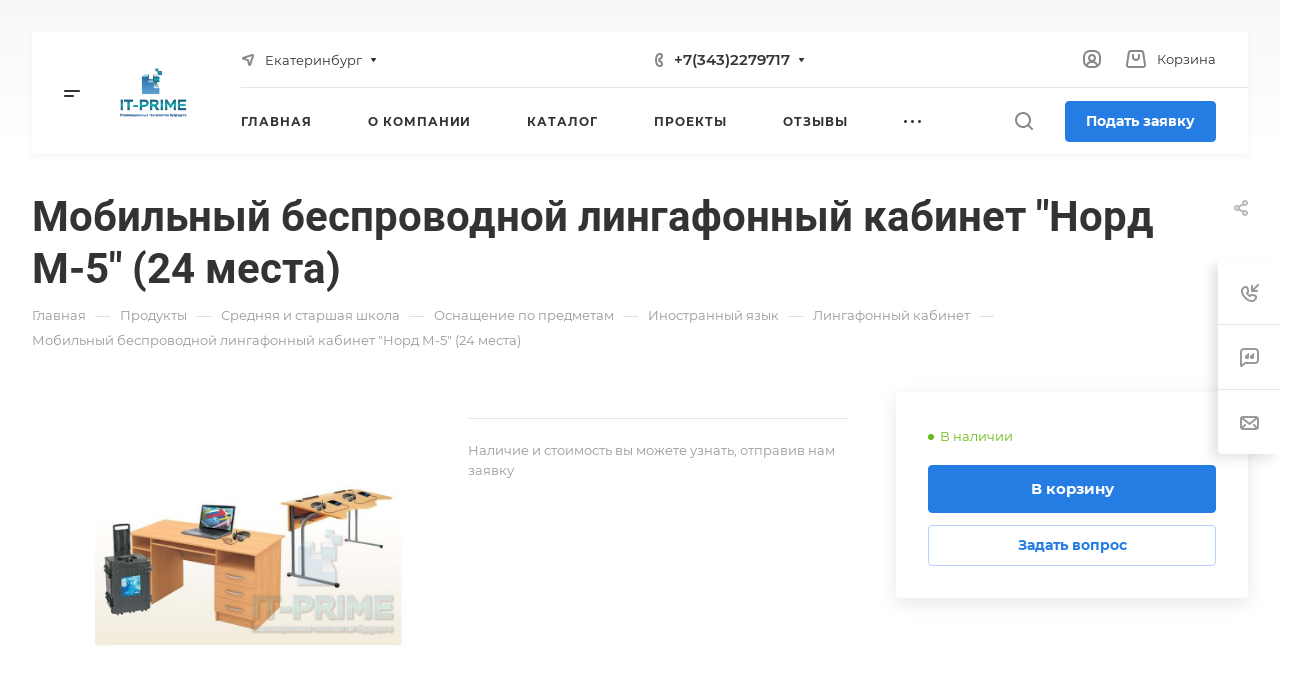

--- FILE ---
content_type: image/svg+xml
request_url: https://xn--80apemmgm.xn--p1ai/bitrix/templates/aspro-allcorp3/images/svg/social.svg
body_size: 323316
content:
<svg width="607" height="780" viewBox="0 0 607 780" fill="none" xmlns="http://www.w3.org/2000/svg">
<path fill-rule="evenodd" clip-rule="evenodd" d="M166.01 686.989C165.221 686.987 164.45 686.752 163.794 686.312C163.139 685.873 162.629 685.249 162.328 684.519C162.027 683.79 161.949 682.987 162.104 682.213C162.259 681.439 162.64 680.729 163.198 680.171C163.757 679.614 164.468 679.235 165.242 679.081C166.016 678.928 166.819 679.007 167.548 679.31C168.277 679.612 168.9 680.124 169.338 680.78C169.776 681.436 170.01 682.208 170.01 682.997C170.008 684.056 169.586 685.072 168.836 685.82C168.086 686.569 167.07 686.989 166.01 686.989ZM167.09 685.323C167.04 685.384 167.03 685.558 167.16 685.504C167.327 685.307 167.465 685.088 167.57 684.853C167.571 684.858 167.574 684.863 167.577 684.868C167.581 684.872 167.585 684.876 167.59 684.878C167.602 684.837 167.609 684.795 167.61 684.753C167.62 684.742 167.63 684.712 167.62 684.744C167.629 684.701 167.622 684.657 167.6 684.619C167.54 684.681 167.489 684.752 167.45 684.829C167.35 684.958 167.12 684.966 167.18 685.185C167.16 685.142 167.15 685.095 167.15 685.047C167.146 685.057 167.139 685.065 167.13 685.07C167.121 685.075 167.11 685.078 167.1 685.077C167.111 684.961 167.134 684.847 167.17 684.737C167.151 684.785 167.127 684.831 167.1 684.875C167.069 684.872 167.037 684.88 167.01 684.896C167.011 684.931 167.02 684.965 167.035 684.996C167.051 685.028 167.073 685.055 167.1 685.077H167.11C167.114 685.16 167.107 685.242 167.09 685.323ZM166.01 680.069C165.74 680.07 165.47 680.108 165.21 680.181C165.155 680.231 165.094 680.275 165.03 680.313C164.948 680.326 164.871 680.363 164.81 680.419C164.817 680.457 164.814 680.496 164.802 680.533C164.789 680.57 164.768 680.603 164.74 680.629C164.652 680.644 164.565 680.666 164.48 680.696C164.413 680.826 164.332 680.948 164.24 681.062C164.43 681.092 164.2 681.234 164.1 681.318C164.012 681.405 163.935 681.502 163.87 681.608C163.82 681.672 163.74 681.677 163.7 681.739C163.582 681.853 163.484 681.986 163.41 682.133C163.327 682.276 163.276 682.435 163.26 682.599C163.211 682.766 163.211 682.944 163.258 683.112C163.306 683.28 163.4 683.43 163.53 683.547C163.672 683.556 163.814 683.541 163.95 683.502C163.973 683.475 164.002 683.453 164.035 683.439C164.068 683.425 164.104 683.418 164.139 683.42C164.175 683.421 164.21 683.431 164.241 683.448C164.273 683.466 164.3 683.49 164.32 683.519C164.4 683.659 164.48 683.504 164.56 683.57C164.599 683.666 164.626 683.767 164.64 683.87C164.48 684.032 164.87 684.334 164.96 684.47C165.039 684.587 165.087 684.722 165.1 684.863C165.055 684.937 165.04 685.026 165.056 685.111C165.073 685.196 165.121 685.272 165.19 685.324C165.35 685.512 165.51 685.711 165.66 685.899C165.776 685.914 165.893 685.921 166.01 685.921C166.07 685.921 166.13 685.921 166.2 685.912C166.305 685.853 166.386 685.76 166.43 685.648C166.45 685.565 166.64 685.541 166.59 685.392C166.54 685.243 166.66 685.169 166.8 685.092C166.881 685.053 166.947 684.988 166.985 684.906C167.023 684.825 167.032 684.732 167.01 684.645C166.973 684.487 166.949 684.327 166.94 684.165C167.013 684.015 167.1 683.873 167.2 683.74C167.392 683.53 167.539 683.283 167.63 683.013C167.672 682.903 167.686 682.785 167.67 682.668C167.52 682.749 167.358 682.804 167.19 682.83C167.11 682.668 166.975 682.539 166.81 682.465C166.68 682.323 166.581 682.156 166.52 681.973C166.393 681.835 166.289 681.678 166.21 681.507C166.309 681.548 166.399 681.609 166.475 681.685C166.55 681.761 166.61 681.851 166.65 681.951C166.718 682.087 166.822 682.202 166.95 682.283C166.99 682.411 167.041 682.536 167.1 682.656C167.31 682.62 167.502 682.518 167.65 682.365C167.63 682.273 167.72 682.241 167.79 682.223C167.8 682.172 167.821 682.124 167.85 682.082C167.89 682.023 167.84 681.946 167.9 681.951C167.907 681.907 167.903 681.863 167.889 681.82C167.875 681.778 167.851 681.74 167.82 681.709C167.77 681.656 167.69 681.676 167.63 681.625C167.612 681.578 167.585 681.535 167.55 681.498C167.53 681.547 167.56 681.715 167.46 681.676C167.32 681.72 167.39 681.597 167.29 681.541C167.28 681.693 167.23 681.523 167.17 681.484C167.093 681.443 167.033 681.376 167 681.295C167.141 681.344 167.276 681.412 167.4 681.495C167.417 681.504 167.436 681.506 167.455 681.501C167.473 681.497 167.489 681.486 167.5 681.47C167.56 681.4 167.59 681.521 167.62 681.542C167.773 681.571 167.93 681.565 168.08 681.525C168.148 681.603 168.239 681.657 168.34 681.677C168.38 681.754 168.31 681.692 168.32 681.719C168.356 681.772 168.409 681.812 168.47 681.832C168.483 681.815 168.489 681.794 168.487 681.773C168.486 681.753 168.476 681.733 168.46 681.719C168.571 681.856 168.662 682.009 168.73 682.172C168.78 682.249 168.84 682.398 168.9 682.525C168.786 681.84 168.433 681.218 167.904 680.768C167.375 680.319 166.704 680.071 166.01 680.069ZM166.74 680.636C166.661 680.552 166.574 680.477 166.48 680.412C166.48 680.33 166.61 680.224 166.64 680.354C166.628 680.357 166.617 680.364 166.608 680.374C166.599 680.383 166.593 680.394 166.59 680.407C166.765 680.503 166.91 680.645 167.01 680.817C166.981 680.831 166.948 680.836 166.916 680.831C166.884 680.827 166.854 680.812 166.83 680.79C166.76 680.8 166.7 680.654 166.74 680.636ZM166.82 680.336C166.829 680.323 166.832 680.308 166.83 680.293C166.88 680.308 166.93 680.415 166.98 680.426C166.93 680.484 166.84 680.365 166.82 680.334V680.336ZM166.1 680.577C166.01 680.591 165.92 680.71 165.83 680.633C165.825 680.561 165.835 680.489 165.86 680.421C165.95 680.321 165.89 680.421 165.98 680.388C165.98 680.394 165.978 680.4 165.974 680.405C165.971 680.411 165.966 680.415 165.96 680.417C165.96 680.417 166.49 680.522 166.32 680.629C166.243 680.637 166.165 680.618 166.1 680.575V680.577ZM166.22 680.892C166.21 680.916 166.27 681.406 166.1 681.28C166.091 681.272 166.08 681.266 166.069 681.262C166.057 681.258 166.045 681.257 166.032 681.258C166.02 681.259 166.008 681.262 165.998 681.268C165.987 681.274 165.978 681.282 165.97 681.292C165.881 681.317 165.787 681.314 165.7 681.285C165.665 681.254 165.622 681.234 165.575 681.228C165.529 681.222 165.482 681.23 165.44 681.252C165.31 681.374 165.46 681.411 165.27 681.362C165.15 681.334 165.19 681.224 165.03 681.262C165 681.249 164.973 681.23 164.95 681.206C164.979 681.13 165.013 681.055 165.05 680.982C164.93 680.867 164.45 681.258 164.33 681.159C164.33 681.138 164.64 680.894 164.69 680.848C164.782 680.736 164.903 680.653 165.04 680.606C165.14 680.537 165.2 680.649 165.25 680.742C165.36 680.931 165.12 680.842 165.12 680.942C165.25 680.989 165.24 680.958 165.32 680.865C165.38 680.803 165.31 680.73 165.41 680.782C165.46 680.734 165.1 680.525 165.3 680.471C165.26 680.518 165.55 680.661 165.45 680.735C165.56 680.864 165.49 680.955 165.61 680.976C165.605 680.943 165.605 680.909 165.61 680.876C165.617 680.875 165.625 680.876 165.631 680.878C165.638 680.881 165.645 680.884 165.65 680.889C165.628 680.836 165.612 680.781 165.6 680.725C165.68 680.741 165.63 680.762 165.65 680.704C165.665 680.695 165.683 680.691 165.7 680.691C165.718 680.691 165.735 680.695 165.75 680.704C165.68 680.793 165.81 680.752 165.74 680.833C165.771 680.861 165.795 680.895 165.81 680.933C165.948 680.954 166.089 680.94 166.22 680.89V680.892ZM164.98 680.87C165.001 680.87 165.021 680.866 165.04 680.858C165.068 680.784 165.091 680.709 165.11 680.633C165.047 680.699 165.002 680.78 164.98 680.868V680.87ZM164.74 680.638V680.631C164.76 680.626 164.777 680.614 164.79 680.599C164.77 680.591 164.76 680.642 164.74 680.636V680.638ZM163.31 677.338C163.297 677.588 163.234 677.832 163.126 678.057C163.018 678.283 162.867 678.485 162.68 678.651V679.275C162.15 679.739 161.726 680.311 161.434 680.952C161.143 681.594 160.991 682.29 160.99 682.994C160.991 683.337 161.028 683.678 161.1 684.013H155.98C155.918 683.136 155.982 682.254 156.17 681.395C156.47 680.895 156.55 680.787 157.84 680.328C158.381 680.151 158.912 679.945 159.43 679.709L159.44 678.651C159.254 678.485 159.102 678.283 158.994 678.057C158.886 677.832 158.823 677.588 158.81 677.338C158.649 677.323 158.497 677.252 158.383 677.137C158.268 677.022 158.196 676.871 158.18 676.71C158.16 676.476 158.22 675.828 158.59 675.893C158.515 675.511 158.478 675.123 158.48 674.734C158.686 674.218 159.042 673.777 159.502 673.465C159.962 673.154 160.505 672.988 161.06 672.988C161.615 672.988 162.158 673.154 162.618 673.465C163.078 673.777 163.434 674.218 163.64 674.734C163.642 675.123 163.605 675.511 163.53 675.893C163.9 675.828 163.96 676.476 163.94 676.71C163.923 676.871 163.851 677.021 163.736 677.134C163.622 677.248 163.471 677.319 163.31 677.334V677.338Z" fill="#333333"/>
<path fill-rule="evenodd" clip-rule="evenodd" d="M497 726.213L496 726C494.939 726 493.922 725.579 493.172 724.828C492.421 724.078 492 723.061 492 722L491.79 721L491.6 719H491.4L491.21 721L491 722C491 723.061 490.579 724.078 489.828 724.828C489.078 725.579 488.061 726 487 726L486 726.213L484 726.395V723C484 721.939 484.421 720.922 485.172 720.172C485.922 719.421 486.939 719 488 719H495C496.061 719 497.078 719.421 497.828 720.172C498.579 720.922 499 721.939 499 723V726.4L497 726.213ZM486 726.787L487 727C488.061 727 489.078 727.421 489.828 728.172C490.579 728.922 491 729.939 491 731L491.21 732L491.4 734H491.6L491.79 732L492 731C492 729.939 492.421 728.922 493.172 728.172C493.922 727.421 494.939 727 496 727L497 726.787L499 726.605V730C499 731.061 498.579 732.078 497.828 732.828C497.078 733.579 496.061 734 495 734H488C486.939 734 485.922 733.579 485.172 732.828C484.421 732.078 484 731.061 484 730V726.605L486 726.787Z" fill="#333333"/>
<path fill-rule="evenodd" clip-rule="evenodd" d="M440.5 723C441.192 723 441.869 723.205 442.444 723.59C443.02 723.974 443.469 724.521 443.734 725.161C443.998 725.8 444.068 726.504 443.933 727.183C443.798 727.862 443.464 728.485 442.975 728.975C442.485 729.464 441.862 729.798 441.183 729.933C440.504 730.068 439.8 729.998 439.161 729.734C438.521 729.469 437.974 729.02 437.59 728.445C437.205 727.869 437 727.192 437 726.5C437 725.572 437.369 724.682 438.025 724.025C438.682 723.369 439.572 723 440.5 723ZM448.5 723C449.192 723 449.869 723.205 450.444 723.59C451.02 723.974 451.469 724.521 451.734 725.161C451.998 725.8 452.068 726.504 451.933 727.183C451.798 727.862 451.464 728.485 450.975 728.975C450.485 729.464 449.862 729.798 449.183 729.933C448.504 730.068 447.8 729.998 447.161 729.734C446.521 729.469 445.974 729.02 445.59 728.445C445.205 727.869 445 727.192 445 726.5C445 725.572 445.369 724.682 446.025 724.025C446.682 723.369 447.572 723 448.5 723Z" fill="#333333"/>
<path fill-rule="evenodd" clip-rule="evenodd" d="M499.5 581H494.5C494.367 581 494.24 580.947 494.146 580.854C494.053 580.76 494 580.633 494 580.5C494 580.367 494.053 580.24 494.146 580.146C494.24 580.053 494.367 580 494.5 580H499.5C499.633 580 499.76 580.053 499.854 580.146C499.947 580.24 500 580.367 500 580.5C500 580.633 499.947 580.76 499.854 580.854C499.76 580.947 499.633 581 499.5 581ZM497 583C498.061 583 499.078 583.421 499.828 584.172C500.579 584.922 501 585.939 501 587H494.69C494.661 587.311 494.701 587.624 494.807 587.918C494.913 588.211 495.082 588.478 495.302 588.698C495.523 588.919 495.789 589.089 496.083 589.195C496.376 589.301 496.689 589.341 497 589.313C497.448 589.362 497.899 589.259 498.282 589.021C498.664 588.783 498.956 588.423 499.11 588H500.86C500.672 588.723 500.285 589.378 499.743 589.892C499.201 590.406 498.526 590.758 497.794 590.907C497.062 591.057 496.303 590.998 495.603 590.738C494.903 590.477 494.29 590.026 493.833 589.435C493.377 588.843 493.095 588.136 493.021 587.393C492.946 586.65 493.081 585.901 493.411 585.23C493.741 584.56 494.252 583.996 494.886 583.602C495.521 583.207 496.253 582.999 497 583ZM499.07 586C498.887 585.608 498.594 585.278 498.227 585.05C497.859 584.822 497.432 584.707 497 584.719C496.554 584.682 496.108 584.785 495.724 585.015C495.34 585.245 495.038 585.589 494.86 586H499.07ZM488.5 591H483V580H488C488.54 580 489.071 580.147 489.535 580.424C489.999 580.7 490.379 581.097 490.637 581.573C490.894 582.048 491.018 582.584 490.995 583.124C490.973 583.664 490.805 584.188 490.51 584.64C491.117 585.068 491.572 585.678 491.809 586.382C492.046 587.086 492.054 587.847 491.83 588.555C491.606 589.263 491.163 589.881 490.564 590.321C489.966 590.761 489.243 590.998 488.5 591ZM488 582H485V584H488C488.265 584 488.52 583.895 488.707 583.707C488.895 583.52 489 583.265 489 583C489 582.735 488.895 582.48 488.707 582.293C488.52 582.105 488.265 582 488 582ZM488.5 586H485V589H488.5C488.898 589 489.279 588.842 489.561 588.561C489.842 588.279 490 587.898 490 587.5C490 587.102 489.842 586.721 489.561 586.439C489.279 586.158 488.898 586 488.5 586Z" fill="#333333"/>
<path fill-rule="evenodd" clip-rule="evenodd" d="M491.5 639C490.214 639 488.958 638.619 487.889 637.905C486.82 637.19 485.987 636.175 485.495 634.987C485.003 633.8 484.874 632.493 485.125 631.232C485.376 629.971 485.995 628.813 486.904 627.904C487.813 626.995 488.971 626.376 490.232 626.125C491.493 625.874 492.8 626.003 493.987 626.495C495.175 626.987 496.19 627.82 496.905 628.889C497.619 629.958 498 631.214 498 632.5C498 634.224 497.315 635.877 496.096 637.096C494.877 638.315 493.224 639 491.5 639ZM496 634.382C495.461 634.219 494.903 634.133 494.34 634.125C494.099 634.129 493.859 634.147 493.62 634.179C493.807 635.009 493.907 635.856 493.92 636.707C494.848 636.178 495.578 635.362 496 634.381V634.382ZM492.3 637.294C492.3 637.185 492.31 637.078 492.31 636.968C492.307 636.169 492.217 635.372 492.04 634.592C490.925 635.049 489.968 635.824 489.29 636.821C489.972 637.179 490.73 637.369 491.5 637.374C491.768 637.369 492.036 637.342 492.3 637.293V637.294ZM488 635.882C488.877 634.595 490.121 633.601 491.57 633.029C491.45 632.702 491.3 632.382 491.15 632.07C489.702 632.582 488.131 632.637 486.65 632.228C486.65 632.319 486.62 632.406 486.62 632.5C486.622 633.764 487.117 634.977 488 635.881V635.882ZM488.48 628.701C487.833 629.205 487.324 629.864 487 630.617C487.539 630.78 488.097 630.867 488.66 630.875C489.208 630.871 489.753 630.794 490.28 630.644C489.761 629.926 489.156 629.273 488.48 628.7V628.701ZM490 627.883C490.676 628.514 491.28 629.218 491.8 629.983C492.555 629.522 493.203 628.905 493.7 628.173C493.021 627.817 492.267 627.63 491.5 627.626C490.99 627.632 490.483 627.718 490 627.882V627.883ZM495.01 629.134C494.388 630.049 493.577 630.819 492.63 631.391C492.824 631.784 492.998 632.187 493.15 632.598C493.544 632.534 493.941 632.501 494.34 632.498C495.019 632.499 495.695 632.59 496.35 632.771C496.35 632.679 496.37 632.592 496.37 632.499C496.37 631.243 495.883 630.036 495.01 629.133V629.134Z" fill="#333333"/>
<path fill-rule="evenodd" clip-rule="evenodd" d="M447 637V631H449V637H447ZM447 627H449V629H447V627ZM439 637V627H441V635H445V637H439Z" fill="#333333"/>
<path fill-rule="evenodd" clip-rule="evenodd" d="M25 727L26.358 725.643C25.7028 725.004 24.8888 724.551 24 724.331V722.289C25.4073 722.584 26.7062 723.261 27.754 724.246L29 723V727H25ZM21 731.967C17.1 731.792 14 729.648 14 727C14 724.582 16.577 722.565 20 722.1V724.127C17.7 724.485 16 725.627 16 727C16 728.563 18.2 729.832 21 729.972V721L23 720V731L21 732V731.967Z" fill="#333333"/>
<path fill-rule="evenodd" clip-rule="evenodd" d="M390 722.888L394.42 719.999L397.5 722.585L393.06 725.353L390 722.888ZM405 722.888L400.58 720L397.5 722.586L401.94 725.354L405 722.888ZM397.5 727.573L401.94 725.353L405 727.27L400.6 730.159L397.5 727.573ZM397.5 727.573L393.06 725.353L390 727.27L394.4 730.159L397.5 727.573ZM393.1 730.383V731.333L397.5 733.999L401.92 731.353V730.4L400.62 731.228L397.5 728.642L394.4 731.228L393.1 730.383Z" fill="#333333"/>
<path fill-rule="evenodd" clip-rule="evenodd" d="M403.5 687H391.66C390.398 686.965 389.201 686.434 388.329 685.522C387.456 684.61 386.979 683.391 387 682.129C386.992 681.159 387.274 680.209 387.81 679.4C388.347 678.592 389.113 677.962 390.01 677.593C390 677.448 389.97 677.309 389.97 677.16C389.947 675.816 390.459 674.518 391.393 673.551C392.327 672.584 393.606 672.028 394.95 672.004C395.759 672.009 396.555 672.213 397.266 672.598C397.978 672.983 398.584 673.538 399.03 674.213C399.45 674.061 399.893 673.98 400.34 673.973C401.372 673.99 402.362 674.388 403.12 675.089C403.878 675.789 404.352 676.745 404.45 677.773C405.543 678.047 406.5 678.706 407.147 679.629C407.793 680.552 408.085 681.677 407.97 682.798C407.855 683.919 407.339 684.96 406.518 685.732C405.697 686.504 404.626 686.954 403.5 687ZM397.5 677C396.808 677 396.131 677.205 395.555 677.59C394.98 677.974 394.531 678.521 394.266 679.161C394.002 679.8 393.932 680.504 394.067 681.183C394.202 681.862 394.536 682.485 395.025 682.975C395.515 683.464 396.138 683.798 396.817 683.933C397.496 684.068 398.2 683.998 398.839 683.734C399.479 683.469 400.026 683.02 400.41 682.445C400.795 681.869 401 681.192 401 680.5C401 679.572 400.631 678.682 399.975 678.025C399.318 677.369 398.428 677 397.5 677ZM398.58 681H397.42C397.309 680.999 397.202 680.955 397.123 680.876C397.045 680.797 397 680.69 397 680.579V678.455C397 678.396 397.011 678.337 397.033 678.282C397.056 678.227 397.089 678.177 397.131 678.135C397.172 678.092 397.222 678.059 397.277 678.036C397.332 678.013 397.391 678.001 397.45 678.001H397.48C397.601 678.001 397.717 678.048 397.803 678.133C397.89 678.218 397.939 678.334 397.94 678.455V680.155H398.58C398.692 680.155 398.799 680.2 398.879 680.279C398.958 680.358 399.002 680.465 399.002 680.578C399.002 680.69 398.958 680.797 398.879 680.876C398.799 680.956 398.692 681 398.58 681Z" fill="#333333"/>
<path fill-rule="evenodd" clip-rule="evenodd" d="M439 674.646L446 671.999L450 673.764V685.235L446 687L439 684L446 685V675L441 676V683L439 684V674.647V674.646Z" fill="#333333"/>
<path fill-rule="evenodd" clip-rule="evenodd" d="M68.5 625C69.6928 625.001 70.868 625.288 71.9274 625.836C72.9869 626.384 73.8998 627.177 74.59 628.15L72.154 629.89C71.79 629.374 71.3205 628.941 70.7766 628.619C70.2326 628.298 69.6266 628.096 68.9987 628.027C68.3708 627.958 67.7353 628.023 67.1344 628.217C66.5335 628.412 65.9808 628.732 65.513 629.157L63.531 626.892C64.8991 625.673 66.6676 625 68.5 625ZM72.5 635H68V632H76V635C75.4688 636.394 74.5225 637.591 73.289 638.429L70.107 636.695C71.0657 636.401 71.9046 635.807 72.5 635ZM70.142 636.712L73.277 638.422C71.8854 639.428 70.217 639.979 68.5 640C67.513 640.001 66.5356 639.807 65.624 639.429C64.7125 639.05 63.8849 638.495 63.189 637.795L65.298 635.658C65.7157 636.083 66.2141 636.421 66.7639 636.651C67.3137 636.882 67.9039 637 68.5 637C69.0585 636.995 69.6123 636.898 70.139 636.712H70.142ZM65.516 629.157C65.0593 629.56 64.6898 630.052 64.4301 630.603C64.1704 631.154 64.026 631.752 64.0059 632.361C63.9857 632.969 64.0902 633.576 64.3129 634.143C64.5357 634.709 64.8719 635.225 65.301 635.657L63.192 637.793C62.4691 637.072 61.902 636.209 61.5261 635.26C61.1503 634.31 60.9735 633.293 61.0069 632.273C61.0403 631.252 61.283 630.249 61.7202 629.326C62.1573 628.403 62.7794 627.58 63.548 626.907L65.516 629.157Z" fill="#333333"/>
<path fill-rule="evenodd" clip-rule="evenodd" d="M400.09 632.441C400.092 632.073 400.02 631.709 399.879 631.369C399.738 631.03 399.531 630.722 399.269 630.463C399.007 630.205 398.696 630.002 398.355 629.866C398.013 629.729 397.648 629.663 397.28 629.67H397.22C396.842 629.677 396.47 629.763 396.127 629.921C395.784 630.079 395.477 630.306 395.227 630.589C394.976 630.871 394.786 631.203 394.67 631.562C394.553 631.922 394.513 632.301 394.55 632.677C394.516 633.048 394.559 633.422 394.677 633.776C394.796 634.129 394.987 634.453 395.239 634.728C395.49 635.004 395.796 635.223 396.137 635.373C396.479 635.522 396.847 635.599 397.22 635.598C397.972 635.604 398.696 635.312 399.234 634.786C399.771 634.26 400.079 633.543 400.09 632.791V632.441ZM397.23 628.123C397.799 628.134 398.36 628.259 398.879 628.492C399.398 628.725 399.864 629.061 400.25 629.479C400.242 629.393 400.252 629.305 400.278 629.223C400.305 629.14 400.348 629.064 400.405 628.999C400.462 628.933 400.532 628.88 400.61 628.842C400.688 628.805 400.773 628.783 400.86 628.779H400.96C401.144 628.787 401.318 628.867 401.444 629.003C401.569 629.138 401.636 629.318 401.63 629.502V635.68C401.614 635.761 401.624 635.845 401.66 635.92C401.695 635.994 401.753 636.056 401.825 636.095C401.898 636.135 401.981 636.15 402.063 636.139C402.144 636.128 402.221 636.091 402.28 636.034C403.23 635.015 404.37 630.794 401.68 628.348C400.659 627.405 399.352 626.832 397.968 626.719C396.583 626.606 395.2 626.96 394.04 627.724C392.97 628.547 392.201 629.7 391.851 631.003C391.5 632.307 391.588 633.689 392.1 634.938C392.687 636.258 393.75 637.309 395.076 637.882C396.403 638.455 397.896 638.508 399.26 638.03C400.37 637.565 400.88 639.124 399.73 639.63C398.092 640.163 396.321 640.119 394.712 639.503C393.103 638.888 391.754 637.739 390.89 636.248C389.992 634.621 389.721 632.72 390.129 630.907C390.537 629.093 391.595 627.492 393.104 626.406C394.613 625.32 396.468 624.825 398.317 625.014C400.167 625.204 401.882 626.064 403.14 627.433C405.72 630.233 405.56 635.477 403.05 637.515C402.796 637.713 402.492 637.836 402.172 637.872C401.852 637.907 401.529 637.853 401.238 637.716C400.947 637.579 400.699 637.364 400.523 637.094C400.347 636.825 400.249 636.512 400.24 636.19L400.23 635.749C399.844 636.157 399.379 636.482 398.863 636.706C398.347 636.929 397.792 637.046 397.23 637.049C396.08 636.997 394.995 636.504 394.2 635.673C393.404 634.841 392.961 633.734 392.961 632.584C392.961 631.433 393.404 630.326 394.2 629.494C394.995 628.663 396.08 628.17 397.23 628.118" fill="#333333"/>
<path fill-rule="evenodd" clip-rule="evenodd" d="M445 592C443.674 592 442.402 591.473 441.464 590.536C440.527 589.598 440 588.326 440 587V579C440 578.735 440.105 578.48 440.293 578.293C440.48 578.105 440.735 578 441 578C441.265 578 441.52 578.105 441.707 578.293C441.895 578.48 442 578.735 442 579V583.022C442.632 582.545 443.369 582.225 444.149 582.088C444.93 581.952 445.731 582.004 446.488 582.238C447.244 582.473 447.934 582.884 448.5 583.438C449.067 583.992 449.493 584.673 449.744 585.425C449.995 586.176 450.064 586.976 449.944 587.759C449.825 588.542 449.521 589.286 449.057 589.928C448.594 590.571 447.984 591.094 447.279 591.454C446.573 591.814 445.792 592.001 445 592ZM445 584C444.407 584 443.827 584.176 443.333 584.506C442.84 584.835 442.455 585.304 442.228 585.852C442.001 586.4 441.942 587.003 442.058 587.585C442.173 588.167 442.459 588.702 442.879 589.121C443.298 589.541 443.833 589.827 444.415 589.942C444.997 590.058 445.6 589.999 446.148 589.772C446.696 589.545 447.165 589.16 447.494 588.667C447.824 588.173 448 587.593 448 587C448 586.204 447.684 585.441 447.121 584.879C446.559 584.316 445.796 584 445 584Z" fill="#333333"/>
<path fill-rule="evenodd" clip-rule="evenodd" d="M159 719H166C167.061 719 168.078 719.421 168.828 720.172C169.579 720.922 170 721.939 170 723V730C170 731.061 169.579 732.078 168.828 732.828C168.078 733.579 167.061 734 166 734H159C157.939 734 156.922 733.579 156.172 732.828C155.421 732.078 155 731.061 155 730V723C155 721.939 155.421 720.922 156.172 720.172C156.922 719.421 157.939 719 159 719ZM159 721H166C166.53 721 167.039 721.211 167.414 721.586C167.789 721.961 168 722.47 168 723V730C168 730.53 167.789 731.039 167.414 731.414C167.039 731.789 166.53 732 166 732H159C158.47 732 157.961 731.789 157.586 731.414C157.211 731.039 157 730.53 157 730V723C157 722.47 157.211 721.961 157.586 721.586C157.961 721.211 158.47 721 159 721ZM162.5 723C163.192 723 163.869 723.205 164.445 723.59C165.02 723.974 165.469 724.521 165.734 725.161C165.998 725.8 166.068 726.504 165.933 727.183C165.798 727.862 165.464 728.485 164.975 728.975C164.485 729.464 163.862 729.798 163.183 729.933C162.504 730.068 161.8 729.998 161.161 729.734C160.521 729.469 159.974 729.02 159.59 728.445C159.205 727.869 159 727.192 159 726.5C159 725.572 159.369 724.682 160.025 724.025C160.682 723.369 161.572 723 162.5 723ZM162.5 725C162.797 725 163.087 725.088 163.333 725.253C163.58 725.418 163.772 725.652 163.886 725.926C163.999 726.2 164.029 726.502 163.971 726.793C163.913 727.084 163.77 727.351 163.561 727.561C163.351 727.77 163.084 727.913 162.793 727.971C162.502 728.029 162.2 727.999 161.926 727.886C161.652 727.772 161.418 727.58 161.253 727.333C161.088 727.087 161 726.797 161 726.5C161 726.102 161.158 725.721 161.439 725.439C161.721 725.158 162.102 725 162.5 725Z" fill="#333333"/>
<path fill-rule="evenodd" clip-rule="evenodd" d="M119 733H112C110.895 732.954 109.854 732.472 109.104 731.66C108.355 730.847 107.957 729.771 108 728.666V724.333C107.958 723.229 108.355 722.152 109.105 721.34C109.855 720.528 110.896 720.046 112 720H119C120.104 720.046 121.145 720.528 121.895 721.341C122.645 722.153 123.042 723.229 123 724.334V728.667C123.042 729.772 122.645 730.848 121.895 731.66C121.145 732.472 120.104 732.954 119 733ZM121 724.255C121.031 723.693 120.837 723.141 120.463 722.72C120.088 722.3 119.562 722.044 119 722.01H112C111.438 722.044 110.912 722.3 110.537 722.72C110.162 723.141 109.969 723.693 110 724.255V728.744C109.969 729.306 110.162 729.858 110.537 730.279C110.912 730.699 111.438 730.955 112 730.989H119C119.562 730.955 120.088 730.699 120.463 730.279C120.837 729.858 121.031 729.306 121 728.744V724.255ZM114 723.987L118 726.499L114 729.011V723.987Z" fill="#333333"/>
<path fill-rule="evenodd" clip-rule="evenodd" d="M354.98 731.1C354.961 731.299 354.884 731.488 354.757 731.642C354.63 731.797 354.46 731.909 354.269 731.966C354.077 732.023 353.873 732.021 353.682 731.961C353.492 731.901 353.324 731.785 353.2 731.628C352.11 730.762 350.41 729.514 350.41 729.514C350.41 729.514 349.18 731.681 348.96 731.903C348.887 731.964 348.803 732.009 348.712 732.036C348.62 732.062 348.525 732.07 348.431 732.057C348.337 732.045 348.246 732.013 348.165 731.963C348.084 731.914 348.014 731.848 347.96 731.77C347.949 731.736 347.935 731.702 347.92 731.67L348.61 728.218L353.53 723.385L346.82 727.214C346.82 727.214 343.79 726.308 343.34 726.131C343.224 726.068 343.128 725.973 343.064 725.857C343 725.741 342.969 725.61 342.977 725.478C342.984 725.346 343.029 725.219 343.105 725.111C343.182 725.003 343.288 724.919 343.41 724.869C344.05 724.543 355.34 720.231 355.72 720.12C356.1 720.009 357.1 719.72 356.99 720.693C356.88 721.666 355.09 730.565 354.98 731.1Z" fill="#333333"/>
<path fill-rule="evenodd" clip-rule="evenodd" d="M359 683C359 684.326 358.473 685.598 357.535 686.536C356.598 687.473 355.326 688 354 688C352.902 687.998 351.835 687.629 350.97 686.953C350.81 686.963 350.66 687 350.5 687C348.511 687 346.603 686.21 345.197 684.803C343.79 683.397 343 681.489 343 679.5C343 679.339 343.04 679.189 343.05 679.03C342.373 678.165 342.003 677.099 342 676C341.995 675.066 342.253 674.15 342.744 673.357C343.236 672.563 343.94 671.923 344.778 671.511C345.616 671.099 346.552 670.93 347.481 671.025C348.41 671.12 349.293 671.475 350.03 672.048C350.19 672.038 350.34 672 350.5 672C352.489 672 354.397 672.79 355.803 674.197C357.21 675.603 358 677.511 358 679.5C358 679.661 357.96 679.812 357.95 679.97C358.627 680.835 358.997 681.901 359 683ZM353.78 680.1C353.62 679.798 353.39 679.538 353.11 679.343C352.791 679.131 352.444 678.963 352.08 678.843C351.67 678.704 351.22 678.579 350.73 678.465C350.34 678.365 350.05 678.292 349.88 678.241C349.706 678.19 349.538 678.119 349.38 678.031C349.227 677.957 349.094 677.848 348.99 677.714C348.9 677.59 348.854 677.439 348.86 677.286C348.864 677.147 348.902 677.011 348.972 676.891C349.042 676.77 349.141 676.669 349.26 676.597C349.588 676.388 349.972 676.286 350.36 676.304C350.733 676.273 351.106 676.367 351.42 676.571C351.661 676.777 351.852 677.035 351.98 677.325C352.073 677.507 352.191 677.675 352.33 677.825C352.467 677.938 352.643 677.994 352.82 677.982C352.93 677.985 353.039 677.963 353.139 677.918C353.24 677.873 353.329 677.807 353.4 677.723C353.546 677.563 353.628 677.355 353.63 677.138C353.626 676.889 353.564 676.644 353.45 676.422C353.306 676.152 353.109 675.913 352.87 675.722C352.579 675.486 352.247 675.306 351.89 675.192C351.434 675.051 350.958 674.983 350.48 674.992C349.876 674.978 349.275 675.08 348.71 675.292C348.248 675.461 347.845 675.761 347.55 676.154C347.282 676.528 347.141 676.979 347.15 677.44C347.136 677.894 347.269 678.341 347.53 678.713C347.795 679.063 348.147 679.339 348.55 679.513C349.062 679.736 349.594 679.908 350.14 680.026C350.61 680.131 350.99 680.231 351.27 680.326C351.525 680.405 351.757 680.542 351.95 680.726C352.035 680.816 352.101 680.922 352.144 681.038C352.187 681.154 352.206 681.277 352.2 681.401C352.201 681.576 352.157 681.749 352.073 681.902C351.989 682.056 351.868 682.186 351.72 682.28C351.347 682.534 350.901 682.659 350.45 682.636C350.137 682.65 349.825 682.589 349.54 682.46C349.326 682.356 349.141 682.203 349 682.012C348.854 681.8 348.733 681.571 348.64 681.331C348.572 681.127 348.455 680.943 348.3 680.794C348.167 680.671 347.991 680.604 347.81 680.609C347.701 680.605 347.592 680.624 347.49 680.664C347.389 680.705 347.297 680.766 347.22 680.844C347.143 680.917 347.082 681.006 347.041 681.104C346.999 681.202 346.979 681.308 346.98 681.414C346.993 681.825 347.125 682.223 347.36 682.56C347.608 682.949 347.948 683.271 348.35 683.498C349.011 683.848 349.753 684.017 350.5 683.987C351.148 684.003 351.792 683.881 352.39 683.629C352.881 683.423 353.301 683.08 353.6 682.64C353.88 682.217 354.027 681.719 354.02 681.212C354.03 680.827 353.948 680.446 353.78 680.1Z" fill="#333333"/>
<path fill-rule="evenodd" clip-rule="evenodd" d="M350.5 640C349.086 639.996 347.702 639.591 346.51 638.83L343 640L344.17 636.489C343.289 635.082 342.9 633.422 343.064 631.771C343.229 630.119 343.939 628.568 345.081 627.364C346.223 626.159 347.733 625.368 349.374 625.115C351.015 624.863 352.693 625.162 354.145 625.968C355.596 626.773 356.739 628.038 357.393 629.563C358.048 631.089 358.176 632.789 357.759 634.396C357.342 636.003 356.402 637.425 355.088 638.44C353.774 639.454 352.16 640.003 350.5 640ZM352.13 633.636C352.629 633.797 353.136 633.931 353.65 634.036C353.704 634.044 353.756 634.063 353.802 634.091C353.849 634.12 353.89 634.157 353.921 634.202C353.953 634.246 353.975 634.297 353.987 634.35C353.999 634.403 354 634.458 353.99 634.512V634.8C353.995 634.903 353.976 635.005 353.934 635.099C353.893 635.194 353.829 635.277 353.75 635.342C353.504 635.592 353.212 635.793 352.89 635.934C352.415 635.99 351.934 635.949 351.477 635.811C351.019 635.673 350.595 635.443 350.23 635.134C349.76 634.819 349.321 634.459 348.92 634.059C348.521 633.656 348.159 633.217 347.84 632.748C347.534 632.383 347.305 631.959 347.17 631.502C347.034 631.046 346.993 630.566 347.05 630.093C347.191 629.773 347.391 629.483 347.64 629.237C347.703 629.156 347.786 629.092 347.88 629.051C347.974 629.01 348.078 628.992 348.18 629.001H348.47C348.579 628.986 348.69 629.015 348.778 629.081C348.867 629.148 348.925 629.247 348.94 629.356C349.09 629.948 349.2 630.376 349.35 630.856C349.41 631.056 349.34 631.104 349.18 631.224C349.08 631.301 349 631.357 348.92 631.416C348.874 631.436 348.832 631.466 348.798 631.503C348.764 631.541 348.738 631.585 348.722 631.633C348.706 631.681 348.7 631.731 348.705 631.782C348.71 631.832 348.725 631.881 348.75 631.925C349.005 632.416 349.332 632.867 349.72 633.263C350.115 633.651 350.567 633.977 351.06 634.23C351.104 634.254 351.153 634.27 351.203 634.274C351.253 634.279 351.304 634.273 351.352 634.257C351.4 634.241 351.444 634.216 351.482 634.182C351.519 634.148 351.549 634.107 351.57 634.061C351.63 633.98 351.68 633.904 351.76 633.8C351.772 633.764 351.792 633.731 351.818 633.703C351.843 633.675 351.874 633.652 351.909 633.636C351.943 633.62 351.981 633.611 352.019 633.61C352.057 633.609 352.095 633.615 352.13 633.629V633.636Z" fill="#333333"/>
<path fill-rule="evenodd" clip-rule="evenodd" d="M347.41 579.923C347.78 580.523 348.61 581.97 348.73 582.234C348.833 582.409 348.865 582.616 348.82 582.814C348.776 583.012 348.658 583.186 348.49 583.3C348.164 583.498 347.859 583.729 347.58 583.989C347.44 584.256 347.31 585.289 348.85 586.822C350.39 588.355 351.63 588.665 351.95 588.322C352.27 587.979 352.46 587.6 352.66 587.4C352.806 587.241 353.006 587.143 353.221 587.125C353.435 587.106 353.649 587.169 353.82 587.3C354.667 587.748 355.486 588.249 356.27 588.8C356.76 589.178 357.13 589.453 356.95 589.944C356.785 590.435 356.512 590.883 356.15 591.255C355.856 591.548 355.493 591.763 355.095 591.881C354.698 591.999 354.277 592.017 353.87 591.933C352.711 591.649 351.612 591.164 350.62 590.5C349.568 589.747 348.59 588.895 347.7 587.956C346.886 587.156 346.141 586.291 345.47 585.368C344.811 584.267 344.335 583.066 344.06 581.813C343.968 581.482 343.959 581.134 344.034 580.799C344.109 580.463 344.266 580.152 344.49 579.892C344.89 579.477 345.4 579.184 345.96 579.048C346.35 578.946 346.79 578.946 347.41 579.923ZM350.5 580.082V579C352.224 579 353.877 579.685 355.096 580.904C356.315 582.123 357 583.776 357 585.5H355.92C355.919 584.063 355.348 582.685 354.332 581.669C353.315 580.653 351.937 580.082 350.5 580.082ZM354.83 585.499H353.75C353.749 584.637 353.407 583.811 352.797 583.202C352.188 582.592 351.362 582.25 350.5 582.249V581.166C351.069 581.166 351.632 581.279 352.158 581.497C352.683 581.714 353.161 582.034 353.563 582.436C353.965 582.839 354.284 583.316 354.501 583.842C354.718 584.368 354.83 584.931 354.83 585.5V585.499Z" fill="#333333"/>
<path fill-rule="evenodd" clip-rule="evenodd" d="M305.6 730.984C306.46 730.972 307.297 730.701 308 730.206V733.106C306.89 733.701 305.649 734.007 304.39 733.998C303.422 734.003 302.466 733.78 301.6 733.347C300.59 732.771 299.97 732.001 299.99 730.07V726.009H298V723.289C298.955 723.034 299.803 722.48 300.421 721.708C301.038 720.936 301.392 719.987 301.43 718.999H304V722.972H307V726.009H304V729.243C304 730.513 304.5 730.984 305.6 730.984Z" fill="#333333"/>
<path fill-rule="evenodd" clip-rule="evenodd" d="M313.98 683.732C313.967 683.766 313.947 683.797 313.921 683.823C313.896 683.849 313.866 683.87 313.832 683.885C313.799 683.899 313.763 683.907 313.726 683.907C313.69 683.907 313.654 683.901 313.62 683.887C313.613 683.885 313.607 683.883 313.6 683.881L313.14 683.693C311.365 682.973 309.943 681.585 309.18 679.828C308.89 679.828 308.61 679.722 308.394 679.529C308.177 679.337 308.038 679.072 308.003 678.784C307.968 678.496 308.04 678.206 308.205 677.967C308.37 677.729 308.616 677.559 308.898 677.49C309.179 677.421 309.476 677.457 309.733 677.592C309.989 677.727 310.188 677.952 310.29 678.223C310.392 678.494 310.392 678.793 310.289 679.064C310.186 679.335 309.987 679.559 309.73 679.693C310.451 681.284 311.759 682.534 313.38 683.183L313.84 683.371C313.904 683.403 313.953 683.458 313.979 683.525C314.005 683.591 314.005 683.665 313.98 683.732ZM311.62 680.604C311.578 680.663 311.516 680.704 311.445 680.719C311.375 680.735 311.301 680.724 311.238 680.689C311.175 680.654 311.127 680.597 311.103 680.528C311.08 680.46 311.082 680.386 311.11 680.319C311.121 680.287 311.138 680.258 311.16 680.232C311.315 680.041 311.44 679.827 311.53 679.598C311.782 678.974 311.776 678.277 311.516 677.657C311.256 677.037 310.761 676.545 310.14 676.288C309.832 676.163 309.502 676.101 309.169 676.104C308.836 676.107 308.508 676.176 308.202 676.307C307.896 676.438 307.619 676.628 307.387 676.866C307.155 677.105 306.973 677.387 306.85 677.696C306.6 678.321 306.608 679.019 306.87 679.639C307.132 680.258 307.628 680.75 308.25 681.006C308.555 681.13 308.881 681.192 309.21 681.19C309.254 681.188 309.299 681.194 309.34 681.21C309.4 681.239 309.449 681.288 309.479 681.348C309.508 681.408 309.517 681.476 309.503 681.542C309.489 681.608 309.454 681.667 309.403 681.71C309.351 681.753 309.287 681.778 309.22 681.78C308.812 681.784 308.408 681.706 308.03 681.552C307.264 681.236 306.653 680.63 306.331 679.866C306.009 679.102 306.002 678.242 306.31 677.473C306.46 677.093 306.683 676.746 306.968 676.452C307.253 676.159 307.593 675.924 307.968 675.763C308.344 675.602 308.748 675.516 309.157 675.512C309.565 675.508 309.971 675.585 310.35 675.738C311.119 676.051 311.732 676.656 312.056 677.42C312.38 678.184 312.389 679.046 312.08 679.816C311.962 680.097 311.807 680.36 311.62 680.6V680.604ZM299.68 682.123C299.141 682.124 298.606 682.045 298.09 681.889C297.967 681.857 297.859 681.781 297.788 681.675C297.716 681.57 297.686 681.442 297.702 681.315C297.718 681.189 297.779 681.073 297.874 680.988C297.97 680.904 298.093 680.857 298.22 680.856C298.281 680.857 298.342 680.868 298.4 680.889C298.815 681.014 299.247 681.078 299.68 681.077C300.574 681.084 301.45 680.824 302.196 680.333C302.943 679.841 303.526 679.138 303.873 678.314C304.22 677.49 304.314 676.582 304.143 675.704C303.973 674.826 303.546 674.019 302.916 673.385C302.286 672.75 301.482 672.317 300.606 672.14C299.729 671.963 298.82 672.051 297.994 672.391C297.167 672.732 296.46 673.311 295.963 674.053C295.466 674.796 295.2 675.67 295.2 676.564C295.201 677.15 295.313 677.73 295.53 678.274C295.57 678.345 295.591 678.425 295.59 678.506C295.589 678.646 295.532 678.779 295.433 678.877C295.334 678.975 295.2 679.03 295.06 679.03C294.955 679.03 294.852 678.997 294.766 678.935C294.68 678.874 294.615 678.788 294.58 678.688H294.57C294.3 678.012 294.161 677.291 294.16 676.563C294.168 675.473 294.498 674.41 295.11 673.507C295.721 672.605 296.586 671.904 297.595 671.492C298.605 671.08 299.713 670.976 300.781 671.194C301.849 671.411 302.829 671.94 303.597 672.714C304.365 673.487 304.887 674.471 305.097 675.541C305.306 676.61 305.195 677.718 304.776 678.725C304.357 679.731 303.649 680.591 302.743 681.195C301.836 681.8 300.77 682.123 299.68 682.123ZM297.59 676.561C297.593 676.085 297.758 675.624 298.059 675.255C298.359 674.886 298.777 674.63 299.242 674.53C299.708 674.431 300.194 674.493 300.619 674.707C301.044 674.921 301.384 675.273 301.581 675.706C301.779 676.14 301.823 676.627 301.706 677.089C301.588 677.55 301.317 677.958 300.937 678.244C300.556 678.53 300.09 678.678 299.614 678.663C299.138 678.648 298.681 678.471 298.32 678.161C296.176 680.463 294.986 683.493 294.99 686.639V687.531C294.983 687.659 294.927 687.779 294.834 687.867C294.741 687.954 294.618 688.003 294.49 688.003C294.425 688.002 294.361 687.989 294.301 687.964C294.241 687.938 294.187 687.901 294.141 687.855C294.096 687.808 294.06 687.753 294.036 687.693C294.011 687.633 293.999 687.568 294 687.503V687.477V686.585C294.007 683.134 295.347 679.819 297.74 677.333C297.644 677.087 297.593 676.825 297.59 676.561Z" fill="#333333"/>
<path fill-rule="evenodd" clip-rule="evenodd" d="M294 628.733L300.92 629.711L297.41 625L306.26 629.889L308.88 626.956H310.2L313 628.289L309.85 629.267L309.5 631.667L305.47 635.667H303.19L302.41 637.889V641L299.52 640.023L302.84 633.889L294 628.733Z" fill="#333333"/>
<path fill-rule="evenodd" clip-rule="evenodd" d="M312.73 584.038H312.72C312.662 584.169 312.567 584.281 312.446 584.358C312.325 584.435 312.184 584.474 312.04 584.471C311.855 584.479 311.674 584.414 311.538 584.289C311.401 584.165 311.319 583.991 311.31 583.806C311.31 583.744 311.32 583.683 311.34 583.624V583.617C311.34 583.61 311.35 583.602 311.35 583.595C311.474 583.265 311.539 582.916 311.54 582.563C311.494 581.663 311.094 580.818 310.427 580.211C309.76 579.605 308.88 579.287 307.98 579.327C307.766 579.327 307.552 579.344 307.34 579.379V579.366C307.25 579.399 307.156 579.416 307.06 579.416C306.875 579.424 306.695 579.359 306.558 579.234C306.421 579.11 306.339 578.937 306.33 578.752C306.335 578.591 306.398 578.437 306.506 578.318C306.614 578.199 306.76 578.121 306.92 578.1C307.269 578.032 307.624 577.999 307.98 578C309.25 577.943 310.491 578.391 311.432 579.246C312.373 580.102 312.936 581.295 313 582.565C312.997 583.068 312.906 583.567 312.73 584.038ZM308 581.506C307.923 581.506 307.846 581.512 307.77 581.526C307.714 581.54 307.657 581.548 307.6 581.547C307.523 581.554 307.446 581.545 307.373 581.522C307.3 581.499 307.232 581.461 307.173 581.411C307.115 581.361 307.067 581.3 307.032 581.231C306.998 581.163 306.977 581.088 306.972 581.011C306.967 580.935 306.977 580.858 307.001 580.785C307.026 580.712 307.065 580.645 307.116 580.587C307.167 580.53 307.229 580.483 307.299 580.45C307.368 580.417 307.443 580.398 307.52 580.394C307.678 580.365 307.839 580.351 308 580.351C308.62 580.324 309.226 580.544 309.685 580.962C310.144 581.38 310.419 581.963 310.45 582.583C310.448 582.829 310.404 583.073 310.32 583.305C310.269 583.421 310.185 583.519 310.078 583.588C309.971 583.656 309.847 583.692 309.72 583.69C309.559 583.697 309.401 583.64 309.281 583.532C309.161 583.424 309.089 583.272 309.08 583.111C309.078 583.042 309.092 582.974 309.12 582.911C309.16 582.806 309.181 582.695 309.18 582.583C309.166 582.284 309.034 582.002 308.813 581.801C308.591 581.599 308.299 581.493 308 581.506ZM307.79 582.391C307.999 582.587 308.141 582.844 308.195 583.126C308.248 583.407 308.212 583.699 308.09 583.958C307.92 584.464 307.86 584.513 307.94 584.606C308.163 584.729 308.402 584.821 308.65 584.878C309.255 585.072 309.79 585.439 310.19 585.934C310.394 586.223 310.522 586.559 310.56 586.911C310.599 587.263 310.547 587.619 310.41 587.945C310.1 588.678 309.612 589.322 308.99 589.819C308.31 590.34 307.567 590.775 306.78 591.113C305.824 591.479 304.832 591.742 303.82 591.896C303.162 591.963 302.501 591.997 301.84 591.996C301.021 591.989 300.205 591.909 299.4 591.758C298.446 591.567 297.517 591.27 296.63 590.872C295.732 590.419 294.959 589.753 294.38 588.931C294.17 588.568 294.039 588.166 293.994 587.749C293.949 587.332 293.992 586.911 294.12 586.512C294.365 585.577 294.828 584.713 295.47 583.991C295.666 583.74 295.876 583.501 296.1 583.275C296.795 582.526 297.578 581.863 298.43 581.3C299.195 580.799 300.026 580.409 300.9 580.141C301.253 580.009 301.632 579.958 302.008 579.993C302.384 580.027 302.747 580.146 303.07 580.341C303.253 580.546 303.381 580.795 303.44 581.064C303.5 581.332 303.489 581.612 303.41 581.875C303.278 582.088 303.225 582.341 303.26 582.59C303.358 582.63 303.464 582.645 303.569 582.633C303.674 582.622 303.774 582.583 303.86 582.522C304.331 582.336 304.821 582.199 305.32 582.113C306.148 581.875 307.036 581.975 307.79 582.391ZM301.21 584.172C298.07 584.472 295.68 586.231 295.89 588.107C296.1 589.983 298.82 591.265 301.97 590.968C305.12 590.671 307.5 588.908 307.29 587.032C307.08 585.156 304.36 583.875 301.21 584.172ZM301.82 590.237C300.18 590.6 298.58 589.861 298.23 588.586C297.88 587.311 298.93 585.986 300.57 585.618C302.21 585.25 303.82 585.993 304.17 587.269C304.52 588.545 303.46 589.873 301.82 590.237ZM301.28 588.082C301.262 587.856 301.174 587.641 301.029 587.467C300.883 587.293 300.687 587.169 300.468 587.112C300.248 587.054 300.017 587.066 299.804 587.146C299.592 587.226 299.41 587.37 299.284 587.559C299.157 587.747 299.092 587.969 299.098 588.196C299.103 588.423 299.179 588.642 299.315 588.824C299.451 589.005 299.64 589.14 299.856 589.209C300.072 589.279 300.304 589.279 300.52 589.211C300.769 589.159 300.988 589.013 301.13 588.801C301.272 588.59 301.326 588.332 301.28 588.082ZM302.2 587.366C302.166 587.275 302.098 587.2 302.01 587.158C301.923 587.117 301.822 587.111 301.73 587.142C301.635 587.162 301.551 587.217 301.495 587.296C301.439 587.376 301.416 587.474 301.43 587.57C301.464 587.661 301.532 587.736 301.619 587.777C301.707 587.819 301.808 587.825 301.9 587.793C301.948 587.785 301.994 587.768 302.035 587.742C302.076 587.716 302.112 587.683 302.14 587.643C302.168 587.603 302.188 587.558 302.198 587.51C302.208 587.463 302.209 587.414 302.2 587.366Z" fill="#333333"/>
<path fill-rule="evenodd" clip-rule="evenodd" d="M265.67 729.768C264.596 729.384 263.666 728.678 263.009 727.745C262.352 726.813 262 725.7 262 724.559V720.09C263.031 720.265 263.999 720.707 264.807 721.371C265.615 722.036 266.235 722.9 266.606 723.878C266.977 724.856 267.086 725.914 266.922 726.948C266.758 727.981 266.326 728.953 265.67 729.768ZM261 732C259.922 732.003 258.864 731.711 257.94 731.156C259.199 730.503 260.249 729.509 260.97 728.288C261.66 729.528 262.686 730.549 263.93 731.233C263.036 731.737 262.026 732.001 261 732ZM256.9 729.418C257.679 728.325 258.064 727 257.991 725.659C257.919 724.319 257.393 723.043 256.5 722.041C257.408 721.008 258.644 720.32 260 720.093V724.5C259.998 725.528 259.707 726.535 259.158 727.405C258.61 728.275 257.827 728.972 256.9 729.417V729.418ZM256.1 729.418C255.173 728.973 254.39 728.276 253.842 727.406C253.293 726.536 253.001 725.528 253 724.5V720.093C254.355 720.322 255.591 721.01 256.5 722.041C255.607 723.043 255.082 724.319 255.009 725.659C254.936 726.999 255.321 728.324 256.1 729.417V729.418ZM252 732C250.974 732.001 249.964 731.737 249.07 731.233C250.314 730.549 251.34 729.528 252.03 728.288C252.751 729.509 253.801 730.503 255.06 731.156C254.136 731.711 253.078 732.003 252 732ZM247.33 729.769C246.674 728.954 246.242 727.982 246.078 726.949C245.914 725.915 246.023 724.857 246.394 723.879C246.764 722.901 247.385 722.037 248.193 721.372C249.001 720.708 249.969 720.266 251 720.091V724.56C251 725.701 250.647 726.813 249.99 727.745C249.333 728.678 248.404 729.384 247.33 729.768V729.769Z" fill="#333333"/>
<path fill-rule="evenodd" clip-rule="evenodd" d="M265.9 677.8L261.43 681.688L261.59 682.513H261.31C258.13 682.519 255.37 682.224 255.37 682.224L261.46 678.143C258.32 677.427 253.66 677.848 251.5 678.108C250.77 678.196 250.33 678.265 250.33 678.265L250.45 678.343C250.45 678.343 251.88 678.343 252.28 678.36C256.17 678.569 258.09 678.792 258.09 678.792L252.06 682.94C256.15 683.75 261.26 682.94 263.23 682.558C263.218 682.565 263.204 682.571 263.19 682.574C262.83 682.712 261.98 683.054 261.83 683.094C261.784 683.112 261.743 683.14 261.71 683.176L262.54 687.582C262.548 687.607 262.552 687.633 262.55 687.659C262.548 687.705 262.538 687.749 262.519 687.791C262.5 687.832 262.473 687.87 262.439 687.901C262.406 687.932 262.367 687.956 262.324 687.972C262.281 687.987 262.236 687.995 262.19 687.993C262.128 687.991 262.066 687.976 262.01 687.949L256.5 684.949L251.02 687.926C250.958 687.969 250.885 687.992 250.81 687.992C250.764 687.994 250.719 687.986 250.676 687.971C250.633 687.955 250.594 687.931 250.561 687.9C250.527 687.869 250.5 687.831 250.481 687.79C250.462 687.748 250.452 687.704 250.45 687.658V687.614L251.65 681.682L247.12 677.808C247.113 677.804 247.106 677.799 247.1 677.794C247.069 677.765 247.044 677.73 247.027 677.691C247.01 677.652 247.001 677.61 247 677.567C247.003 677.482 247.037 677.401 247.096 677.34C247.155 677.278 247.235 677.241 247.32 677.236H247.33L253.33 676.642L256.17 671.21C256.169 671.206 256.17 671.202 256.172 671.198C256.174 671.194 256.177 671.191 256.18 671.189V671.179C256.214 671.125 256.261 671.08 256.317 671.049C256.373 671.018 256.436 671.001 256.5 671.001C256.564 671.001 256.627 671.018 256.683 671.049C256.739 671.08 256.786 671.125 256.82 671.179L259.67 676.642L265.68 677.236C265.765 677.242 265.844 677.279 265.903 677.34C265.962 677.401 265.997 677.481 266 677.566C266 677.61 265.991 677.653 265.974 677.693C265.956 677.733 265.931 677.77 265.9 677.8Z" fill="#333333"/>
<path fill-rule="evenodd" clip-rule="evenodd" d="M256.5 641C254.246 641 252.084 640.104 250.49 638.51C248.896 636.916 248 634.754 248 632.5V626C248 625.735 248.105 625.48 248.293 625.293C248.48 625.105 248.735 625 249 625H264C264.265 625 264.52 625.105 264.707 625.293C264.895 625.48 265 625.735 265 626V632.5C265 634.754 264.104 636.916 262.51 638.51C260.916 640.104 258.754 641 256.5 641ZM261.68 630.249C261.588 630.156 261.478 630.082 261.357 630.032C261.236 629.982 261.106 629.956 260.975 629.956C260.844 629.956 260.714 629.982 260.593 630.032C260.472 630.082 260.362 630.156 260.27 630.249L256.5 633.676L252.7 630.293C252.609 630.193 252.498 630.112 252.375 630.056C252.252 630 252.118 629.969 251.983 629.966C251.848 629.963 251.713 629.987 251.587 630.038C251.462 630.088 251.347 630.164 251.252 630.26C251.156 630.356 251.081 630.47 251.031 630.596C250.981 630.722 250.957 630.857 250.96 630.992C250.964 631.128 250.995 631.261 251.052 631.384C251.108 631.507 251.189 631.617 251.29 631.708L255.8 635.727C255.989 635.914 256.244 636.019 256.51 636.019C256.776 636.019 257.031 635.914 257.22 635.727L261.68 631.663C261.773 631.57 261.847 631.46 261.897 631.338C261.947 631.217 261.973 631.087 261.973 630.956C261.973 630.824 261.947 630.694 261.897 630.573C261.847 630.451 261.773 630.341 261.68 630.248V630.249Z" fill="#333333"/>
<path fill-rule="evenodd" clip-rule="evenodd" d="M27.9539 674.639L25.743 683.051C25.6198 683.459 25.3766 683.82 25.045 684.088C24.7133 684.355 24.3087 684.517 23.8839 684.551L26.162 676.051C26.2068 675.875 26.1862 675.689 26.104 675.526C26.0218 675.364 25.8836 675.238 25.715 675.17L20.868 673.735C20.766 673.693 20.6521 673.692 20.5494 673.732C20.4468 673.772 20.3632 673.85 20.3159 673.949L24.716 675.657C24.8754 675.722 25.0061 675.842 25.084 675.995C25.1619 676.149 25.1818 676.325 25.14 676.492L22.45 686.656C22.4346 686.716 22.4064 686.772 22.3675 686.82C22.3285 686.868 22.2797 686.907 22.2243 686.934C22.1689 686.962 22.1082 686.977 22.0464 686.979C21.9845 686.981 21.923 686.97 21.866 686.946L15.3109 684.271C15.2275 684.235 15.1554 684.177 15.1026 684.103C15.0497 684.029 15.018 683.942 15.011 683.851C14.9761 683.797 14.9526 683.737 14.942 683.673C14.9313 683.61 14.9337 683.545 14.9489 683.483L15.317 682H19L18.986 684.224L23.2199 679.99L18.986 675.817L19 678H16.3L17.2069 674.306L17.271 674.038C17.3124 673.744 17.3939 673.456 17.513 673.184C17.516 673.179 17.5193 673.174 17.523 673.17C17.5688 673.104 17.6313 673.052 17.704 673.018C17.7767 672.984 17.8571 672.97 17.937 672.977H26.455C26.6759 672.935 26.9038 672.951 27.1169 673.023C27.33 673.094 27.521 673.22 27.6715 673.387C27.8221 673.554 27.9272 673.757 27.9767 673.976C28.0261 674.195 28.0183 674.424 27.9539 674.639Z" fill="#333333"/>
<path fill-rule="evenodd" clip-rule="evenodd" d="M168.39 639.018L163.38 638.018L162.52 637.158L162.35 636.994L159 633.638L157.82 632.458L155.13 629.773C154.67 629.317 155.35 627.9 156.64 626.61C157.93 625.32 159.35 624.644 159.8 625.1L162.49 627.785L162.69 627.985L168.05 633.347L169.06 638.347L168.39 639.018ZM166.07 634.675C165.818 634.875 165.581 635.092 165.36 635.326C165.127 635.541 164.913 635.775 164.72 636.026L166.35 636.295L166.07 634.675ZM159.33 627.275C158.96 626.904 158.54 627.384 157.98 627.94C157.42 628.496 156.94 628.918 157.31 629.289L158.41 630.381C158.685 629.994 158.993 629.63 159.33 629.295C159.665 628.955 160.03 628.645 160.42 628.369L159.33 627.275ZM162.34 630.29L162.2 630.149L162.01 629.96C161.64 629.59 161.22 630.07 160.67 630.626C160.12 631.182 159.63 631.603 160 631.974L160.16 632.132L163.11 635.08C163.382 634.69 163.69 634.327 164.03 633.995C164.366 633.655 164.73 633.344 165.12 633.067L162.34 630.29Z" fill="#333333"/>
<path fill-rule="evenodd" clip-rule="evenodd" d="M112 677H109V686H112V677ZM116 677H113V686H116V681C116.14 680.711 116.355 680.464 116.624 680.287C116.892 680.11 117.203 680.009 117.524 679.994C117.733 679.989 117.941 680.029 118.133 680.113C118.325 680.197 118.496 680.321 118.635 680.478C118.773 680.635 118.876 680.82 118.935 681.021C118.994 681.222 119.009 681.433 118.978 681.64L119 686H122V681C122 678.873 121.378 677 118.737 677C118.201 676.997 117.673 677.121 117.195 677.362C116.716 677.604 116.302 677.955 115.987 678.388L116 677ZM110.5 673C110.797 673 111.087 673.088 111.333 673.253C111.58 673.418 111.772 673.652 111.886 673.926C111.999 674.2 112.029 674.502 111.971 674.793C111.913 675.084 111.77 675.351 111.561 675.561C111.351 675.77 111.084 675.913 110.793 675.971C110.502 676.029 110.2 675.999 109.926 675.886C109.652 675.772 109.418 675.58 109.253 675.333C109.088 675.087 109 674.797 109 674.5C109 674.102 109.158 673.721 109.439 673.439C109.721 673.158 110.102 673 110.5 673Z" fill="#333333"/>
<path fill-rule="evenodd" clip-rule="evenodd" d="M257.29 578.358C258.399 578.351 259.507 578.407 260.61 578.526C261.96 578.708 262.49 579.026 262.66 580.262C262.892 582.326 263.003 584.402 262.99 586.479C262.93 588.179 262.37 591.839 261.83 592.696C261.659 593.07 261.387 593.389 261.044 593.617C260.701 593.845 260.301 593.972 259.89 593.985C259.025 594.026 258.158 593.988 257.3 593.872C256.93 593.813 256.594 593.621 256.357 593.331C256.119 593.042 255.996 592.675 256.01 592.301C255.96 591.185 255.95 590.812 256.51 590.34C256.901 590.093 257.358 589.973 257.82 589.998C258.23 589.975 259.02 589.975 259.02 589.975C258.92 590.117 258.859 590.284 258.845 590.457C258.831 590.631 258.864 590.805 258.94 590.961C258.94 590.961 258.02 591.007 257.84 591.03C257.763 591.042 257.688 591.07 257.622 591.111C257.555 591.152 257.497 591.206 257.452 591.269C257.406 591.333 257.374 591.405 257.356 591.481C257.339 591.558 257.337 591.637 257.35 591.714C257.39 592.193 257.62 592.278 258.11 592.278C258.6 592.278 259.37 592.256 259.62 592.233C259.809 592.195 259.98 592.093 260.102 591.943C260.224 591.794 260.291 591.606 260.29 591.413C260.325 590.754 260.258 590.093 260.09 589.455C259.989 589.168 259.794 588.923 259.536 588.762C259.278 588.6 258.973 588.531 258.67 588.566C257.936 588.589 257.212 588.393 256.59 588.003C256.261 587.461 256.088 586.838 256.09 586.203C256.09 586.203 255.95 587.444 255.8 588.092C255.65 588.74 255.5 589.258 254.58 589.129C253.4 588.978 252.231 588.751 251.08 588.45C250.8 588.359 250.547 588.198 250.348 587.981C250.148 587.764 250.007 587.499 249.94 587.212C249.608 586.193 249.357 585.15 249.19 584.091C249.037 583.459 248.976 582.809 249.01 582.16C249.014 581.999 249.049 581.84 249.116 581.693C249.182 581.546 249.277 581.413 249.396 581.304C249.514 581.195 249.654 581.11 249.806 581.056C249.958 581.002 250.119 580.979 250.28 580.988C251.19 580.952 251.61 580.97 251.91 580.97C252.039 581.01 252.176 581.019 252.31 580.996C252.443 580.974 252.57 580.92 252.679 580.84C252.787 580.759 252.876 580.654 252.937 580.534C252.998 580.413 253.03 580.279 253.03 580.144C253.02 579.237 253 579.117 252.99 578.792C252.963 578.566 252.985 578.337 253.054 578.12C253.123 577.903 253.238 577.704 253.39 577.535C253.543 577.366 253.73 577.232 253.938 577.142C254.147 577.051 254.373 577.006 254.6 577.01C256.15 577 256.59 577.139 256.92 577.565C257.115 577.79 257.243 578.064 257.29 578.358ZM249.2 580.243L252.23 577.437C252.116 577.609 252.044 577.806 252.02 578.011C251.99 578.333 252.01 579.558 252 579.689C251.99 579.82 252 579.981 251.78 579.989C251.56 579.997 250.11 579.979 249.91 579.989C249.655 580.011 249.411 580.098 249.2 580.243ZM259.02 585.054C259.01 584.913 259.028 584.771 259.073 584.637C259.117 584.503 259.188 584.379 259.281 584.272C259.374 584.166 259.487 584.079 259.614 584.016C259.741 583.953 259.879 583.916 260.02 583.907C260.175 583.919 260.325 583.963 260.462 584.035C260.599 584.108 260.72 584.207 260.817 584.328C260.915 584.449 260.986 584.588 261.028 584.737C261.07 584.886 261.081 585.042 261.06 585.196C260.401 584.988 259.702 584.94 259.02 585.054Z" fill="#333333"/>
<path fill-rule="evenodd" clip-rule="evenodd" d="M211.37 722.178C212.648 722.384 213.873 722.844 214.97 723.531C215.233 723.311 215.538 723.148 215.867 723.051C216.196 722.954 216.541 722.926 216.881 722.968C217.221 723.01 217.549 723.121 217.844 723.296C218.14 723.47 218.396 723.703 218.597 723.98C218.799 724.258 218.941 724.574 219.015 724.908C219.089 725.243 219.093 725.589 219.028 725.926C218.963 726.262 218.829 726.581 218.635 726.864C218.441 727.147 218.191 727.386 217.9 727.568C217.964 727.875 217.997 728.187 218 728.5C218 732.09 214.19 735 209.5 735C204.81 735 201 732.091 201 728.5C201.003 728.187 201.036 727.875 201.1 727.568C200.658 727.268 200.324 726.834 200.146 726.33C199.969 725.826 199.958 725.278 200.115 724.767C200.271 724.257 200.587 723.809 201.016 723.491C201.446 723.173 201.966 723.001 202.5 723C203.052 723.001 203.588 723.188 204.02 723.531C205.633 722.532 207.493 722.004 209.39 722.007L210.03 718.871V718.855C210.03 718.845 210.04 718.837 210.04 718.827L210.06 718.744C210.068 718.709 210.082 718.675 210.1 718.644C210.126 718.566 210.163 718.493 210.21 718.425C210.242 718.379 210.279 718.337 210.32 718.299C210.365 718.25 210.415 718.205 210.47 718.166C210.525 718.129 210.586 718.1 210.65 718.08C210.701 718.054 210.755 718.034 210.81 718.02C210.879 718.009 210.95 718.005 211.02 718.008C211.066 718.002 211.113 717.999 211.16 717.999L214.51 718.67C214.802 718.34 215.194 718.116 215.627 718.032C216.059 717.948 216.507 718.009 216.901 718.206C217.295 718.403 217.613 718.724 217.806 719.12C217.999 719.516 218.056 719.964 217.967 720.396C217.879 720.827 217.651 721.218 217.318 721.506C216.985 721.795 216.567 721.966 216.127 721.992C215.687 722.018 215.251 721.898 214.887 721.651C214.522 721.404 214.249 721.044 214.11 720.626L211.78 720.161L211.37 722.178ZM214 727.5C214 727.203 213.912 726.913 213.747 726.667C213.582 726.42 213.348 726.228 213.074 726.114C212.8 726.001 212.498 725.971 212.207 726.029C211.916 726.087 211.649 726.23 211.439 726.439C211.23 726.649 211.087 726.916 211.029 727.207C210.971 727.498 211.001 727.8 211.114 728.074C211.228 728.348 211.42 728.582 211.667 728.747C211.913 728.912 212.203 729 212.5 729C212.898 729 213.279 728.842 213.561 728.561C213.842 728.279 214 727.898 214 727.5ZM206.5 726C206.203 726 205.913 726.088 205.667 726.253C205.42 726.418 205.228 726.652 205.114 726.926C205.001 727.2 204.971 727.502 205.029 727.793C205.087 728.084 205.23 728.351 205.439 728.561C205.649 728.77 205.916 728.913 206.207 728.971C206.498 729.029 206.8 728.999 207.074 728.886C207.348 728.772 207.582 728.58 207.747 728.333C207.912 728.087 208 727.797 208 727.5C208 727.102 207.842 726.721 207.561 726.439C207.279 726.158 206.898 726 206.5 726ZM206.21 731.191L205.66 732.003C206.834 732.657 208.156 733 209.5 733C210.844 733 212.166 732.657 213.34 732.003L212.79 731.191C211.775 731.722 210.646 731.999 209.5 731.999C208.354 731.999 207.225 731.722 206.21 731.191Z" fill="#333333"/>
<path fill-rule="evenodd" clip-rule="evenodd" d="M218 687H214V685H217V684H214V676H219V687H218ZM216 678V682H217V678H216ZM211 687H208V685H211V684H208V676H213V687H211ZM211 678H210V682H211V678ZM205 676H207V684H205V676ZM205 673H207V675H205V673ZM202 684H199V676H202V673H204V684H202ZM202 678H201V682H202V678Z" fill="#333333"/>
<path fill-rule="evenodd" clip-rule="evenodd" d="M210 625H218V633H210V625ZM202 633H210V641H202V633Z" fill="#333333"/>
<path fill-rule="evenodd" clip-rule="evenodd" d="M74.965 678.863L74.8539 678.618L74.668 678.463C74.424 678.263 73.431 678.477 73.098 678.163C72.8643 677.805 72.745 677.385 72.7559 676.958C72.7406 676.433 72.612 675.918 72.379 675.448C72.0575 674.824 71.5987 674.282 71.0371 673.862C70.4755 673.441 69.8258 673.154 69.137 673.021H66.1999C65.0542 673.058 63.9697 673.547 63.1829 674.38C62.396 675.214 61.9708 676.325 61.9999 677.471V681.548C61.9719 682.693 62.3978 683.802 63.1846 684.635C63.9714 685.467 65.0553 685.954 66.1999 685.99H71.0229C73.3319 685.99 74.964 683.99 74.978 681.548L75.004 679.066L74.965 678.863ZM65.8289 676.011H69.145C69.3805 676.048 69.5952 676.168 69.7502 676.349C69.9053 676.53 69.9905 676.761 69.9905 676.999C69.9905 677.237 69.9053 677.468 69.7502 677.649C69.5952 677.83 69.3805 677.95 69.145 677.987H65.8289C65.5933 677.95 65.3787 677.83 65.2236 677.649C65.0686 677.468 64.9834 677.237 64.9834 676.999C64.9834 676.761 65.0686 676.53 65.2236 676.349C65.3787 676.168 65.5933 676.048 65.8289 676.011ZM71.181 683H65.8209C65.5924 682.95 65.3878 682.823 65.2412 682.64C65.0946 682.458 65.0146 682.231 65.0146 681.997C65.0146 681.763 65.0946 681.536 65.2412 681.354C65.3878 681.171 65.5924 681.044 65.8209 680.994H71.181C71.4088 681.045 71.6124 681.172 71.7582 681.355C71.9041 681.537 71.9836 681.764 71.9836 681.997C71.9836 682.23 71.9041 682.457 71.7582 682.639C71.6124 682.822 71.4088 682.949 71.181 683Z" fill="#333333"/>
<path fill-rule="evenodd" clip-rule="evenodd" d="M21.256 630.4C21.256 630.4 21.493 627.052 23.827 627.023C25.727 626.998 26.091 627.861 26.091 627.861C26.6646 627.686 27.1951 627.392 27.648 626.999C27.6071 627.558 27.3832 628.088 27.011 628.507C27.3724 628.505 27.722 628.378 28.001 628.148C27.9278 628.418 27.7972 628.669 27.618 628.883C27.4388 629.098 27.2154 629.272 26.963 629.392C27.0821 631.485 26.5208 633.561 25.363 635.309C23.663 637.777 20.571 637.962 18.875 637.983C17.5177 637.903 16.1959 637.518 15.008 636.856C15.008 636.856 17.581 636.887 18.733 636.046C17.8209 635.422 16.9674 634.717 16.183 633.939C16.4938 633.965 16.8067 633.933 17.106 633.846C16.2827 632.975 15.5766 632 15.006 630.946C15.3245 631.009 15.6506 631.026 15.974 630.996C15.974 630.996 14.474 628.56 15.184 626.981C15.184 626.985 17.719 630.187 21.256 630.4Z" fill="#333333"/>
<path fill-rule="evenodd" clip-rule="evenodd" d="M206.07 589.04C206.31 587.798 206.82 585.622 206.93 585.413C207.003 585.274 207.046 585.122 207.056 584.966C207.067 584.81 207.044 584.653 206.99 584.506C206.741 583.698 206.741 582.835 206.99 582.027C207.054 581.798 207.167 581.585 207.32 581.402C207.473 581.22 207.664 581.072 207.879 580.969C208.094 580.866 208.328 580.81 208.566 580.805C208.804 580.8 209.041 580.846 209.26 580.939C210.35 581.4 209.75 583.112 209.62 583.639C209.324 584.457 209.132 585.309 209.05 586.175C209.058 586.559 209.217 586.924 209.492 587.192C209.767 587.46 210.136 587.609 210.52 587.607C211.028 587.568 211.515 587.388 211.926 587.088C212.338 586.787 212.658 586.379 212.85 585.907C213.349 584.869 213.609 583.733 213.61 582.581C213.658 581.663 213.389 580.757 212.85 580.013C212.43 579.57 211.922 579.22 211.359 578.984C210.796 578.748 210.19 578.632 209.58 578.644C208.421 578.625 207.296 579.042 206.43 579.813C205.511 580.634 204.95 581.783 204.87 583.013C204.821 583.639 204.945 584.266 205.23 584.825C205.455 585.069 205.607 585.371 205.67 585.697C205.63 585.911 205.45 586.537 205.42 586.652C205.39 586.767 205.13 586.998 204.72 586.734C204.024 586.305 203.506 585.639 203.26 584.859C202.895 583.676 202.906 582.409 203.29 581.232C203.771 580.057 204.563 579.035 205.58 578.275C206.865 577.382 208.406 576.93 209.97 576.987C210.805 576.968 211.634 577.123 212.406 577.442C213.177 577.762 213.873 578.239 214.45 578.843C214.979 579.398 215.389 580.057 215.654 580.777C215.919 581.497 216.033 582.264 215.99 583.03C216.009 584.779 215.37 586.472 214.2 587.772C213.771 588.259 213.239 588.645 212.642 588.901C212.045 589.158 211.399 589.278 210.75 589.254C210.313 589.239 209.883 589.135 209.488 588.948C209.092 588.761 208.739 588.495 208.45 588.167C208.45 588.167 207.89 590.143 207.71 590.752C207.443 591.586 207.08 592.387 206.63 593.139C206.426 593.487 206.142 593.781 205.8 593.995C205.656 592.914 205.639 591.821 205.75 590.736C205.81 590.163 205.917 589.595 206.07 589.04Z" fill="#333333"/>
<path fill-rule="evenodd" clip-rule="evenodd" d="M118.781 625.976H116.494C115.909 625.945 115.325 626.036 114.776 626.241C114.228 626.447 113.728 626.763 113.308 627.171C112.888 627.578 112.556 628.068 112.333 628.609C112.111 629.151 112.003 629.733 112.015 630.318C111.993 631.117 112.232 631.902 112.695 632.553C113.158 633.205 113.82 633.688 114.582 633.931L112.028 638.022C111.965 638.178 111.935 638.346 111.938 638.514C111.942 638.682 111.979 638.848 112.048 639.002H113.425C113.473 639.009 113.522 639.001 113.565 638.98C113.608 638.958 113.643 638.924 113.666 638.881L116.454 634.254H116.985V638.881C116.99 638.915 117.007 638.945 117.032 638.968C117.058 638.99 117.091 639.002 117.125 639.002H118.841C118.861 639.007 118.882 639.007 118.903 639.002C118.923 638.998 118.942 638.988 118.958 638.974C118.973 638.961 118.986 638.943 118.993 638.924C119.001 638.905 119.004 638.884 119.002 638.863V626.15C119.002 626.123 118.996 626.096 118.984 626.072C118.973 626.047 118.955 626.026 118.934 626.009C118.913 625.992 118.888 625.98 118.861 625.975C118.835 625.969 118.807 625.969 118.781 625.976ZM116.981 632.942H116.611C116.246 632.966 115.879 632.908 115.539 632.773C115.198 632.638 114.892 632.429 114.642 632.161C114.393 631.893 114.206 631.573 114.095 631.224C113.985 630.874 113.953 630.505 114.003 630.142C114.003 627.971 115.203 627.206 116.43 627.206H116.981V632.939V632.942Z" fill="#333333"/>
<path fill-rule="evenodd" clip-rule="evenodd" d="M77.9999 728H75.9999V730H73.9999V728H71.9999V726H73.9999V724H75.9999V726H77.9999V728ZM65.4999 732C64.5581 732.003 63.6311 731.765 62.808 731.307C61.9848 730.849 61.2929 730.188 60.7986 729.386C60.3044 728.584 60.0243 727.669 59.9852 726.728C59.9461 725.787 60.1494 724.852 60.5755 724.012C61.0016 723.172 61.6362 722.455 62.4186 721.931C63.201 721.407 64.105 721.092 65.0439 721.017C65.9828 720.943 66.9251 721.11 67.7807 721.504C68.6362 721.898 69.3763 722.505 69.9299 723.267L68.2299 724.333C67.8619 723.87 67.3823 723.507 66.8359 723.28C66.2896 723.053 65.6944 722.968 65.1064 723.034C64.5183 723.099 63.9565 723.313 63.4737 723.655C62.9909 723.997 62.6029 724.457 62.346 724.99C62.0892 725.523 61.972 726.112 62.0054 726.703C62.0388 727.294 62.2217 727.867 62.5369 728.367C62.8521 728.868 63.2893 729.281 63.8076 729.566C64.3259 729.852 64.9082 730.001 65.4999 730C66.1813 730.001 66.8498 729.815 67.4329 729.462C68.0159 729.11 68.4912 728.604 68.8069 728H65.9999V726H70.9999V728C70.6251 729.163 69.8905 730.178 68.902 730.897C67.9135 731.616 66.7222 732.002 65.4999 732Z" fill="#333333"/>
<path fill-rule="evenodd" clip-rule="evenodd" d="M159.5 580C159.797 580 160.087 580.088 160.333 580.253C160.58 580.418 160.772 580.652 160.886 580.926C160.999 581.2 161.029 581.502 160.971 581.793C160.913 582.084 160.77 582.351 160.561 582.561C160.351 582.77 160.084 582.913 159.793 582.971C159.502 583.029 159.2 582.999 158.926 582.886C158.652 582.772 158.418 582.58 158.253 582.333C158.088 582.087 158 581.797 158 581.5C158 581.102 158.158 580.721 158.439 580.439C158.721 580.158 159.102 580 159.5 580ZM165.5 580C165.797 580 166.087 580.088 166.333 580.253C166.58 580.418 166.772 580.652 166.886 580.926C166.999 581.2 167.029 581.502 166.971 581.793C166.913 582.084 166.77 582.351 166.561 582.561C166.351 582.77 166.084 582.913 165.793 582.971C165.502 583.029 165.2 582.999 164.926 582.886C164.652 582.772 164.418 582.58 164.253 582.333C164.088 582.087 164 581.797 164 581.5C164 581.102 164.158 580.721 164.439 580.439C164.721 580.158 165.102 580 165.5 580ZM169.5 590.874C169.27 591.005 168.997 591.041 168.741 590.973C168.485 590.906 168.266 590.74 168.13 590.513L167.3 589.241C165.96 590.375 164.261 590.998 162.505 590.998C160.749 590.998 159.05 590.375 157.71 589.241L156.87 590.535C156.804 590.649 156.717 590.749 156.612 590.83C156.508 590.91 156.389 590.969 156.262 591.004C156.134 591.038 156.002 591.047 155.871 591.03C155.74 591.013 155.614 590.971 155.5 590.905C155.386 590.839 155.286 590.752 155.205 590.647C155.125 590.543 155.066 590.424 155.031 590.297C154.997 590.169 154.988 590.037 155.005 589.906C155.022 589.775 155.064 589.649 155.13 589.535L157.13 586.454C157.263 586.223 157.481 586.055 157.738 585.985C157.995 585.916 158.269 585.951 158.5 586.084C158.731 586.217 158.899 586.435 158.969 586.692C159.038 586.949 159.003 587.223 158.87 587.454L158.81 587.546C159.813 588.477 161.131 588.995 162.5 588.995C163.869 588.995 165.187 588.477 166.19 587.546L166.13 587.462C166.065 587.349 166.024 587.225 166.007 587.096C165.991 586.967 166 586.836 166.034 586.711C166.069 586.586 166.128 586.468 166.208 586.366C166.288 586.264 166.387 586.178 166.5 586.114C166.73 585.983 167.003 585.947 167.259 586.015C167.515 586.082 167.734 586.247 167.87 586.475L169.87 589.518C169.936 589.631 169.978 589.756 169.995 589.886C170.012 590.016 170.004 590.147 169.969 590.273C169.935 590.4 169.875 590.518 169.795 590.621C169.714 590.724 169.614 590.81 169.5 590.874Z" fill="#333333"/>
<path fill-rule="evenodd" clip-rule="evenodd" d="M68.5 579C69.1914 579.004 69.8663 579.212 70.4395 579.599C71.0127 579.985 71.4585 580.533 71.7207 581.173C71.9828 581.813 72.0496 582.516 71.9125 583.194C71.7754 583.872 71.4407 584.493 70.9505 584.981C70.4603 585.469 69.8366 585.8 69.1582 585.934C68.4797 586.068 67.777 585.997 67.1385 585.732C66.5 585.466 65.9544 585.018 65.5706 584.443C65.1868 583.867 64.982 583.191 64.982 582.5C64.9828 582.039 65.0744 581.583 65.2517 581.157C65.429 580.732 65.6885 580.346 66.0152 580.021C66.342 579.695 66.7296 579.438 67.156 579.263C67.5823 579.088 68.0391 578.998 68.5 579ZM68.508 580.956C68.808 580.959 69.1004 581.051 69.3484 581.22C69.5964 581.388 69.7889 581.627 69.9016 581.905C70.0144 582.183 70.0423 582.488 69.9818 582.782C69.9214 583.076 69.7754 583.345 69.5621 583.556C69.3488 583.767 69.0779 583.911 68.7834 583.968C68.4889 584.025 68.1841 583.994 67.9072 583.879C67.6303 583.763 67.3939 583.568 67.2276 583.318C67.0614 583.068 66.9728 582.775 66.973 582.475C66.9746 582.07 67.1368 581.683 67.4241 581.397C67.7114 581.112 68.1002 580.953 68.505 580.954L68.508 580.956ZM68.5 587.016C69.1706 587.011 69.8355 586.89 70.465 586.659C70.8159 586.432 71.19 586.243 71.581 586.095C71.801 586.103 72.164 586.468 72.102 587.412C72.067 587.95 71.0839 588.173 70.7379 588.379C70.512 588.502 70.2669 588.585 70.013 588.626C70.013 588.626 70.86 589.532 71.076 589.755C71.5146 590.075 71.8454 590.521 72.024 591.033C71.9669 591.276 71.8431 591.499 71.6664 591.675C71.4897 591.852 71.2672 591.976 71.024 592.033C70.4868 591.758 70.0107 591.377 69.624 590.913C69.041 590.357 68.5089 589.843 68.5089 589.843C68.5089 589.843 67.963 590.33 67.394 590.892C67.0163 591.357 66.5516 591.745 66.026 592.033C65.7556 591.963 65.5113 591.817 65.3228 591.611C65.1343 591.405 65.0096 591.148 64.964 590.873C65.2989 590.317 65.7175 589.815 66.205 589.386C66.4541 589.116 66.7214 588.863 67.005 588.629C66.7817 588.598 66.5656 588.528 66.367 588.421C65.886 588.154 64.856 587.874 64.883 587.378C64.911 586.866 65.042 586.078 65.499 586.078C65.8894 586.22 66.2643 586.402 66.618 586.62C67.2083 586.889 67.8512 587.024 68.5 587.014V587.016Z" fill="#333333"/>
<path fill-rule="evenodd" clip-rule="evenodd" d="M120 593H117.012V587.986H119.386L119.696 585.979H117.012C117.012 585.979 117.012 583.694 117.012 583.469C117.021 583.392 117.046 583.317 117.085 583.25C117.125 583.182 117.178 583.124 117.241 583.078C117.304 583.033 117.376 583.001 117.452 582.984C117.528 582.968 117.607 582.967 117.683 582.983C118.122 582.983 118.988 582.983 118.988 582.983L119.3 581C118.501 580.946 117.698 580.952 116.9 581.018C116.343 581.092 115.834 581.372 115.473 581.802C115.132 582.263 114.963 582.829 114.996 583.402V585.993L112.996 585.979V587.986L114.996 587.993V593H110.996C110.2 593 109.437 592.684 108.875 592.121C108.312 591.559 107.996 590.796 107.996 590V581C107.996 580.204 108.312 579.441 108.875 578.879C109.437 578.316 110.2 578 110.996 578H119.996C120.792 578 121.555 578.316 122.117 578.879C122.68 579.441 122.996 580.204 122.996 581V590C122.996 590.795 122.68 591.557 122.119 592.12C121.557 592.682 120.795 592.999 120 593Z" fill="#333333"/>
<path fill-rule="evenodd" clip-rule="evenodd" d="M22.994 581.77V585.027C22.9904 585.081 22.9997 585.135 23.0211 585.184C23.0425 585.234 23.0754 585.277 23.1171 585.311C23.1587 585.346 23.2079 585.37 23.2606 585.381C23.3133 585.392 23.3679 585.391 23.42 585.377C23.72 585.357 24.398 582.577 24.699 581.977C24.8589 581.635 25.1155 581.348 25.437 581.15C25.5385 581.059 25.6678 581.004 25.804 580.995H28.682C28.7597 581.008 28.8328 581.041 28.8943 581.09C28.9559 581.139 29.0039 581.203 29.0339 581.276C29.0639 581.349 29.0749 581.428 29.0659 581.506C29.0568 581.584 29.0279 581.659 28.982 581.723C28.757 582.223 26.827 585.333 26.727 585.459C26.6066 585.622 26.5255 585.81 26.49 586.009C26.5295 586.244 26.6381 586.462 26.802 586.635C27.002 586.862 28.618 588.641 28.769 588.79C28.9111 588.954 29.0062 589.153 29.044 589.367C29.008 589.549 28.9069 589.712 28.7596 589.824C28.6124 589.937 28.4291 589.993 28.244 589.98C27.618 589.98 26.078 589.98 25.902 589.98C25.5502 589.857 25.2266 589.665 24.95 589.415C24.725 589.215 23.891 588.263 23.766 588.138C23.7237 588.087 23.6696 588.047 23.6085 588.022C23.5473 587.997 23.4809 587.987 23.415 587.993C23.265 587.993 22.98 588.008 22.993 588.577C23.0285 588.972 22.9457 589.369 22.755 589.717C22.6574 589.811 22.5417 589.883 22.4149 589.931C22.2882 589.978 22.1531 589.999 22.018 589.992C20.9951 590.054 19.9779 589.8 19.104 589.265C17.53 588.287 15.738 585.676 14.904 584.011C14.4065 583.184 14.0991 582.257 14.004 581.296C14.054 581.12 14.054 580.996 14.23 580.996C14.406 580.996 16.619 580.996 16.83 580.996C16.9762 581.069 17.0981 581.182 17.181 581.323C17.256 581.423 17.828 583.135 18.003 583.436C18.178 583.737 19.041 585.386 19.509 585.386C19.6644 585.355 19.8014 585.265 19.8902 585.134C19.979 585.003 20.0123 584.842 19.983 584.686C19.983 584.286 19.983 582.707 19.983 582.506C19.7927 582.063 19.4441 581.706 19.005 581.506C19.1143 581.361 19.2538 581.241 19.4138 581.155C19.5738 581.068 19.7506 581.018 19.932 581.006C20.532 580.981 22.037 580.981 22.362 581.03C22.5355 581.064 22.6924 581.155 22.8071 581.29C22.9219 581.424 22.9878 581.593 22.994 581.77Z" fill="#333333"/>
<path fill-rule="evenodd" clip-rule="evenodd" d="M393 580V592L397.5 589L402 592V580H393Z" fill="#333333"/>
<path fill-rule="evenodd" clip-rule="evenodd" d="M544 725C542.915 724.996 541.861 724.637 541 723.977V729.5C541 730.39 540.736 731.26 540.242 732C539.747 732.74 539.044 733.317 538.222 733.657C537.4 733.998 536.495 734.087 535.622 733.914C534.749 733.74 533.947 733.311 533.318 732.682C532.689 732.053 532.26 731.251 532.086 730.378C531.913 729.505 532.002 728.6 532.343 727.778C532.683 726.956 533.26 726.253 534 725.758C534.74 725.264 535.61 725 536.5 725C536.667 725.008 536.834 725.024 537 725.05V727.05C536.835 727.017 536.668 727 536.5 727C536.006 727 535.522 727.147 535.111 727.421C534.7 727.696 534.38 728.086 534.19 728.543C534.001 729 533.952 729.503 534.048 729.988C534.145 730.473 534.383 730.918 534.732 731.268C535.082 731.617 535.527 731.856 536.012 731.952C536.497 732.048 537 731.999 537.457 731.81C537.914 731.62 538.304 731.3 538.579 730.889C538.853 730.478 539 729.994 539 729.5V720V719H541V720C541 720.796 541.316 721.559 541.879 722.121C542.441 722.684 543.204 723 544 723C544.341 722.997 544.68 722.935 545 722.816V724.9C544.671 724.967 544.336 725 544 725Z" fill="#333333"/>
<path fill-rule="evenodd" clip-rule="evenodd" d="M544.03 682.026C544.35 682.232 545.35 682.857 545.59 683.079C545.731 683.143 545.847 683.252 545.919 683.389C545.992 683.526 546.016 683.683 545.99 683.836C545.91 684.403 544.71 684.313 544.38 684.712C543.804 685.168 543.117 685.463 542.39 685.566C542.223 685.58 542.061 685.633 541.917 685.72C541.773 685.806 541.651 685.925 541.56 686.066C540.65 686.674 539.58 686.998 538.485 686.998C537.39 686.998 536.32 686.674 535.41 686.066C535.319 685.925 535.197 685.806 535.053 685.72C534.909 685.633 534.747 685.58 534.58 685.566C533.853 685.463 533.166 685.168 532.59 684.712C532.26 684.312 531.09 684.404 531.01 683.836C531.012 683.692 531.05 683.55 531.12 683.424C531.189 683.297 531.289 683.19 531.41 683.111C531.904 682.714 532.426 682.351 532.97 682.026C533.34 681.826 534.19 681.275 533.99 680.592C533.788 680.283 533.526 680.018 533.22 679.811C532.737 679.471 532.318 679.05 531.98 678.566C531.963 678.496 531.961 678.424 531.976 678.353C531.991 678.283 532.022 678.217 532.067 678.161C532.111 678.105 532.168 678.059 532.233 678.028C532.297 677.997 532.368 677.981 532.44 677.982C532.85 677.982 533.42 677.966 533.67 677.982C534.15 678.014 533.97 677.282 533.98 676.377C534.04 675.371 534.349 674.395 534.88 673.538C535.283 673.047 535.792 672.654 536.369 672.387C536.945 672.12 537.575 671.987 538.21 671.997H538.79C539.421 671.996 540.045 672.13 540.619 672.39C541.194 672.651 541.705 673.032 542.12 673.507C542.695 674.353 542.995 675.355 542.98 676.377C543 677.283 542.88 678.014 543.37 677.982C543.61 677.966 544.15 677.982 544.56 677.982C544.632 677.981 544.703 677.997 544.767 678.028C544.832 678.059 544.889 678.105 544.933 678.161C544.978 678.217 545.009 678.283 545.024 678.353C545.039 678.424 545.037 678.496 545.02 678.566C544.657 679.048 544.218 679.469 543.72 679.811C543.39 679.962 543.127 680.228 542.98 680.56C542.9 681.146 543.22 681.508 544.03 682.026Z" fill="#333333"/>
<path fill-rule="evenodd" clip-rule="evenodd" d="M543 639H539L537 641H535V639H530V626L532 624H547V635L543 639ZM545 626H533V636H536V639L539 636H543L545 634V626ZM541 628H543V633H541V628ZM537 628H539V633H537V628Z" fill="#333333"/>
<path fill-rule="evenodd" clip-rule="evenodd" d="M548 588.6C547.998 589.321 547.944 590.04 547.84 590.753C546.544 591.941 544.927 592.723 543.19 593C542.672 592.68 542.261 592.212 542.01 591.657C543.53 591.027 544.863 590.017 545.88 588.723C543.725 590.248 541.14 591.046 538.5 591C535.863 591.025 533.284 590.228 531.12 588.721C532.137 590.015 533.47 591.025 534.99 591.655C534.7 592.184 534.297 592.643 533.81 592.998C532.066 592.743 530.443 591.959 529.16 590.751C529.056 590.038 529.002 589.319 529 588.598C529.001 587.638 529.094 586.681 529.28 585.739C529.28 585.739 529.29 585.691 529.31 585.607C529.33 585.5 529.35 585.391 529.38 585.286V585.298C529.57 584.448 529.99 582.604 530.21 581.918C530.335 581.453 530.489 580.997 530.67 580.551C531.17 579.415 532.85 578.475 535.1 578.005H536.12L535.98 578.382C534.1 578.8 532.05 579.82 531.89 580.827C533.08 580.311 535.87 578.976 538.5 578.976C541.13 578.976 543.9 580.345 545.12 580.834C545.01 579.825 543.08 578.902 541.35 578.456L541.18 578.005H541.9C543.97 578.437 545.55 579.265 546.19 580.277C546.455 580.794 546.657 581.341 546.79 581.906C547.07 582.828 547.73 585.717 547.73 585.717L547.72 585.75C547.905 586.689 547.999 587.643 548 588.6ZM535.5 583.992C535.079 583.865 534.628 583.875 534.213 584.019C533.797 584.163 533.437 584.435 533.185 584.795C532.932 585.155 532.8 585.586 532.806 586.026C532.813 586.466 532.957 586.893 533.22 587.245C533.483 587.598 533.851 587.859 534.27 587.991C534.69 588.123 535.141 588.119 535.558 587.981C535.975 587.842 536.339 587.575 536.596 587.218C536.853 586.861 536.991 586.432 536.99 585.992C537.047 585.531 536.924 585.065 536.646 584.692C536.369 584.32 535.958 584.068 535.5 583.99V583.992ZM541.5 583.992C541.079 583.865 540.628 583.875 540.213 584.019C539.797 584.163 539.437 584.435 539.185 584.795C538.932 585.155 538.8 585.586 538.806 586.026C538.813 586.466 538.957 586.893 539.22 587.245C539.483 587.598 539.851 587.859 540.27 587.991C540.69 588.123 541.141 588.119 541.558 587.981C541.975 587.842 542.339 587.575 542.596 587.218C542.853 586.861 542.991 586.432 542.99 585.992C543.047 585.531 542.924 585.065 542.646 584.692C542.369 584.32 541.958 584.068 541.5 583.99V583.992Z" fill="#333333"/>
<path fill-rule="evenodd" clip-rule="evenodd" d="M579.779 582.448C579.798 582.262 579.727 582.079 579.589 581.954L578.189 580.254V580H582.538L585.899 587.429L588.854 580H593V580.254L591.802 581.411C591.699 581.49 591.648 581.621 591.669 581.75V590.251C591.648 590.379 591.699 590.51 591.802 590.589L592.972 591.746V592H587.089V591.746L588.301 590.561C588.42 590.441 588.42 590.406 588.42 590.223V583.351L585.052 591.972H584.597L580.675 583.351V589.129C580.643 589.372 580.722 589.617 580.892 589.792L582.467 591.718V591.972H578V591.718L579.576 589.792C579.744 589.616 579.819 589.37 579.779 589.129V582.448Z" fill="#333333"/>
<path fill-rule="evenodd" clip-rule="evenodd" d="M166.01 498.989C165.221 498.987 164.45 498.752 163.794 498.312C163.139 497.873 162.629 497.249 162.328 496.519C162.027 495.79 161.949 494.987 162.104 494.213C162.259 493.439 162.639 492.729 163.198 492.171C163.757 491.614 164.468 491.235 165.242 491.081C166.016 490.928 166.819 491.007 167.548 491.31C168.276 491.612 168.899 492.124 169.338 492.78C169.776 493.436 170.01 494.208 170.01 494.997C170.008 496.056 169.586 497.072 168.836 497.82C168.086 498.569 167.07 498.989 166.01 498.989ZM167.09 497.323C167.04 497.384 167.03 497.558 167.16 497.504C167.327 497.308 167.465 497.088 167.57 496.853C167.571 496.859 167.574 496.864 167.577 496.868C167.581 496.873 167.585 496.876 167.59 496.879C167.602 496.838 167.609 496.796 167.61 496.753C167.62 496.742 167.63 496.712 167.62 496.744C167.629 496.701 167.621 496.657 167.6 496.619C167.54 496.681 167.489 496.752 167.45 496.829C167.35 496.959 167.12 496.966 167.18 497.185C167.16 497.142 167.15 497.095 167.15 497.047C167.146 497.057 167.139 497.065 167.13 497.07C167.121 497.075 167.11 497.078 167.1 497.077C167.111 496.961 167.134 496.847 167.17 496.737C167.151 496.785 167.127 496.831 167.1 496.875C167.069 496.872 167.037 496.88 167.01 496.896C167.011 496.931 167.02 496.965 167.035 496.996C167.051 497.028 167.073 497.055 167.1 497.077H167.11C167.114 497.16 167.107 497.242 167.09 497.323ZM166.01 492.069C165.74 492.07 165.47 492.108 165.21 492.181C165.155 492.231 165.094 492.275 165.03 492.313C164.948 492.326 164.871 492.363 164.81 492.42C164.817 492.458 164.814 492.497 164.802 492.533C164.789 492.57 164.768 492.603 164.74 492.629C164.652 492.644 164.565 492.666 164.48 492.696C164.412 492.826 164.332 492.949 164.24 493.063C164.43 493.093 164.2 493.234 164.1 493.318C164.012 493.405 163.934 493.502 163.87 493.608C163.82 493.672 163.74 493.677 163.7 493.739C163.582 493.853 163.484 493.986 163.41 494.133C163.327 494.276 163.276 494.435 163.26 494.599C163.211 494.766 163.211 494.944 163.258 495.112C163.306 495.28 163.4 495.43 163.53 495.547C163.672 495.556 163.814 495.541 163.95 495.502C163.973 495.475 164.002 495.453 164.035 495.439C164.068 495.425 164.103 495.418 164.139 495.42C164.175 495.421 164.21 495.431 164.241 495.448C164.273 495.466 164.299 495.49 164.32 495.519C164.4 495.659 164.48 495.505 164.56 495.571C164.599 495.667 164.626 495.768 164.64 495.871C164.48 496.033 164.87 496.335 164.96 496.471C165.039 496.588 165.087 496.723 165.1 496.864C165.055 496.938 165.04 497.027 165.056 497.112C165.073 497.197 165.121 497.273 165.19 497.325C165.35 497.513 165.51 497.712 165.66 497.9C165.776 497.915 165.893 497.923 166.01 497.923C166.07 497.923 166.13 497.917 166.2 497.913C166.305 497.854 166.386 497.761 166.43 497.649C166.45 497.566 166.64 497.542 166.59 497.393C166.54 497.244 166.66 497.17 166.8 497.093C166.881 497.054 166.947 496.989 166.985 496.907C167.023 496.826 167.032 496.733 167.01 496.646C166.973 496.488 166.949 496.328 166.94 496.166C167.012 496.016 167.1 495.874 167.2 495.741C167.392 495.531 167.539 495.284 167.63 495.014C167.672 494.904 167.686 494.786 167.67 494.669C167.52 494.75 167.358 494.804 167.19 494.831C167.11 494.669 166.975 494.54 166.81 494.466C166.679 494.324 166.581 494.157 166.52 493.974C166.393 493.836 166.288 493.679 166.21 493.508C166.309 493.549 166.399 493.609 166.475 493.686C166.55 493.762 166.61 493.853 166.65 493.952C166.718 494.088 166.822 494.203 166.95 494.285C166.991 494.413 167.041 494.538 167.1 494.658C167.309 494.621 167.502 494.519 167.65 494.366C167.63 494.274 167.72 494.242 167.79 494.224C167.8 494.173 167.821 494.125 167.85 494.083C167.89 494.024 167.84 493.947 167.9 493.952C167.906 493.908 167.903 493.864 167.889 493.822C167.875 493.78 167.851 493.741 167.82 493.71C167.77 493.657 167.69 493.677 167.63 493.626C167.612 493.579 167.585 493.536 167.55 493.499C167.53 493.549 167.56 493.716 167.46 493.677C167.32 493.721 167.39 493.598 167.29 493.542C167.28 493.694 167.23 493.524 167.17 493.485C167.093 493.444 167.032 493.377 167 493.296C167.141 493.346 167.276 493.413 167.4 493.496C167.417 493.505 167.436 493.507 167.454 493.503C167.473 493.498 167.489 493.487 167.5 493.472C167.56 493.401 167.59 493.522 167.62 493.543C167.773 493.572 167.93 493.566 168.08 493.526C168.147 493.604 168.239 493.657 168.34 493.678C168.38 493.755 168.31 493.693 168.32 493.72C168.356 493.774 168.409 493.813 168.47 493.833C168.483 493.816 168.489 493.796 168.487 493.775C168.485 493.754 168.476 493.734 168.46 493.72C168.571 493.857 168.662 494.01 168.73 494.173C168.78 494.25 168.84 494.399 168.9 494.526C168.786 493.841 168.433 493.219 167.904 492.769C167.376 492.319 166.704 492.071 166.01 492.069ZM166.74 492.636C166.661 492.553 166.574 492.478 166.48 492.412C166.48 492.33 166.61 492.224 166.64 492.354C166.628 492.357 166.616 492.364 166.608 492.374C166.599 492.383 166.593 492.394 166.59 492.407C166.765 492.503 166.91 492.645 167.01 492.817C166.981 492.831 166.948 492.836 166.916 492.831C166.884 492.827 166.854 492.812 166.83 492.79C166.76 492.8 166.7 492.654 166.74 492.636ZM166.82 492.336C166.829 492.323 166.832 492.308 166.83 492.293C166.88 492.308 166.93 492.415 166.98 492.426C166.93 492.484 166.84 492.365 166.82 492.334V492.336ZM166.1 492.577C166.01 492.591 165.92 492.71 165.83 492.633C165.825 492.561 165.835 492.489 165.86 492.422C165.95 492.322 165.89 492.422 165.98 492.388C165.98 492.394 165.978 492.4 165.974 492.405C165.971 492.411 165.966 492.415 165.96 492.417C165.96 492.417 166.49 492.523 166.32 492.629C166.243 492.637 166.165 492.618 166.1 492.575V492.577ZM166.22 492.892C166.21 492.916 166.27 493.406 166.1 493.28C166.091 493.272 166.08 493.266 166.069 493.262C166.057 493.258 166.045 493.257 166.032 493.258C166.02 493.259 166.008 493.262 165.998 493.268C165.987 493.274 165.977 493.282 165.97 493.292C165.881 493.317 165.787 493.314 165.7 493.285C165.665 493.254 165.622 493.234 165.575 493.228C165.529 493.222 165.482 493.23 165.44 493.252C165.31 493.374 165.46 493.411 165.27 493.362C165.15 493.334 165.19 493.224 165.03 493.262C165 493.249 164.973 493.23 164.95 493.206C164.979 493.13 165.013 493.055 165.05 492.982C164.93 492.867 164.45 493.258 164.33 493.159C164.33 493.138 164.64 492.894 164.69 492.848C164.782 492.736 164.903 492.653 165.04 492.606C165.14 492.538 165.2 492.649 165.25 492.742C165.36 492.932 165.12 492.842 165.12 492.942C165.25 492.989 165.24 492.958 165.32 492.865C165.38 492.803 165.31 492.73 165.41 492.782C165.46 492.734 165.1 492.525 165.3 492.472C165.26 492.518 165.55 492.661 165.45 492.735C165.56 492.865 165.49 492.955 165.61 492.976C165.605 492.943 165.605 492.909 165.61 492.876C165.617 492.875 165.624 492.876 165.631 492.878C165.638 492.881 165.645 492.884 165.65 492.889C165.628 492.836 165.611 492.781 165.6 492.725C165.68 492.741 165.63 492.762 165.65 492.704C165.665 492.695 165.682 492.691 165.7 492.691C165.718 492.691 165.735 492.695 165.75 492.704C165.68 492.793 165.81 492.752 165.74 492.833C165.771 492.861 165.794 492.895 165.81 492.933C165.948 492.954 166.089 492.94 166.22 492.89V492.892ZM164.98 492.87C165.001 492.87 165.021 492.866 165.04 492.858C165.068 492.784 165.091 492.709 165.11 492.633C165.047 492.699 165.002 492.78 164.98 492.868V492.87ZM164.74 492.638V492.631C164.76 492.626 164.777 492.614 164.79 492.599C164.77 492.591 164.76 492.642 164.74 492.636V492.638ZM163.31 489.338C163.297 489.588 163.234 489.832 163.126 490.057C163.018 490.283 162.866 490.485 162.68 490.651V491.275C162.15 491.739 161.726 492.311 161.434 492.952C161.143 493.594 160.991 494.29 160.99 494.994C160.991 495.337 161.028 495.678 161.1 496.013H155.98C155.918 495.136 155.982 494.254 156.17 493.395C156.47 492.895 156.55 492.787 157.84 492.328C158.381 492.151 158.912 491.945 159.43 491.709L159.44 490.651C159.254 490.485 159.102 490.283 158.994 490.057C158.886 489.832 158.823 489.588 158.81 489.338C158.648 489.323 158.497 489.252 158.382 489.137C158.268 489.022 158.196 488.871 158.18 488.71C158.16 488.476 158.22 487.828 158.59 487.893C158.515 487.511 158.478 487.123 158.48 486.734C158.686 486.218 159.042 485.777 159.502 485.465C159.962 485.154 160.505 484.988 161.06 484.988C161.615 484.988 162.158 485.154 162.618 485.465C163.078 485.777 163.434 486.218 163.64 486.734C163.642 487.123 163.605 487.511 163.53 487.893C163.9 487.828 163.96 488.476 163.94 488.71C163.923 488.871 163.851 489.021 163.736 489.134C163.622 489.248 163.471 489.319 163.31 489.334V489.338Z" fill="white"/>
<path fill-rule="evenodd" clip-rule="evenodd" d="M497 538.213L496 538C494.939 538 493.922 537.579 493.172 536.828C492.421 536.078 492 535.061 492 534L491.79 533L491.6 531H491.4L491.21 533L491 534C491 535.061 490.579 536.078 489.828 536.828C489.078 537.579 488.061 538 487 538L486 538.213L484 538.395V535C484 533.939 484.421 532.922 485.172 532.172C485.922 531.421 486.939 531 488 531H495C496.061 531 497.078 531.421 497.828 532.172C498.579 532.922 499 533.939 499 535V538.4L497 538.213ZM486 538.787L487 539C488.061 539 489.078 539.421 489.828 540.172C490.579 540.922 491 541.939 491 543L491.21 544L491.4 546H491.6L491.79 544L492 543C492 541.939 492.421 540.922 493.172 540.172C493.922 539.421 494.939 539 496 539L497 538.787L499 538.605V542C499 543.061 498.579 544.078 497.828 544.828C497.078 545.579 496.061 546 495 546H488C486.939 546 485.922 545.579 485.172 544.828C484.421 544.078 484 543.061 484 542V538.605L486 538.787Z" fill="white"/>
<path fill-rule="evenodd" clip-rule="evenodd" d="M440.5 535C441.192 535 441.869 535.205 442.444 535.59C443.02 535.974 443.469 536.521 443.734 537.161C443.998 537.8 444.068 538.504 443.933 539.183C443.798 539.862 443.464 540.485 442.975 540.975C442.485 541.464 441.862 541.798 441.183 541.933C440.504 542.068 439.8 541.998 439.161 541.734C438.521 541.469 437.974 541.02 437.59 540.445C437.205 539.869 437 539.192 437 538.5C437 537.572 437.369 536.682 438.025 536.025C438.682 535.369 439.572 535 440.5 535ZM448.5 535C449.192 535 449.869 535.205 450.444 535.59C451.02 535.974 451.469 536.521 451.734 537.161C451.998 537.8 452.068 538.504 451.933 539.183C451.798 539.862 451.464 540.485 450.975 540.975C450.485 541.464 449.862 541.798 449.183 541.933C448.504 542.068 447.8 541.998 447.161 541.734C446.521 541.469 445.974 541.02 445.59 540.445C445.205 539.869 445 539.192 445 538.5C445 537.572 445.369 536.682 446.025 536.025C446.682 535.369 447.572 535 448.5 535Z" fill="white"/>
<path fill-rule="evenodd" clip-rule="evenodd" d="M499.5 393H494.5C494.367 393 494.24 392.947 494.146 392.854C494.053 392.76 494 392.633 494 392.5C494 392.367 494.053 392.24 494.146 392.146C494.24 392.053 494.367 392 494.5 392H499.5C499.633 392 499.76 392.053 499.854 392.146C499.947 392.24 500 392.367 500 392.5C500 392.633 499.947 392.76 499.854 392.854C499.76 392.947 499.633 393 499.5 393ZM497 395C498.061 395 499.078 395.421 499.828 396.172C500.579 396.922 501 397.939 501 399H494.69C494.661 399.311 494.701 399.624 494.807 399.918C494.913 400.211 495.082 400.478 495.302 400.698C495.523 400.919 495.789 401.089 496.083 401.195C496.376 401.301 496.689 401.341 497 401.313C497.448 401.362 497.899 401.259 498.282 401.021C498.664 400.783 498.956 400.423 499.11 400H500.86C500.672 400.723 500.285 401.378 499.743 401.892C499.201 402.406 498.526 402.758 497.794 402.907C497.062 403.057 496.303 402.998 495.603 402.738C494.903 402.477 494.29 402.026 493.833 401.435C493.377 400.843 493.095 400.136 493.021 399.393C492.946 398.65 493.081 397.901 493.411 397.23C493.741 396.56 494.252 395.996 494.886 395.602C495.521 395.207 496.253 394.999 497 395ZM499.07 398C498.887 397.608 498.594 397.278 498.227 397.05C497.859 396.822 497.432 396.707 497 396.719C496.554 396.682 496.108 396.785 495.724 397.015C495.34 397.245 495.038 397.589 494.86 398H499.07ZM488.5 403H483V392H488C488.54 392 489.071 392.147 489.535 392.424C489.999 392.7 490.379 393.097 490.637 393.573C490.894 394.048 491.018 394.584 490.995 395.124C490.973 395.664 490.805 396.188 490.51 396.64C491.117 397.068 491.572 397.678 491.809 398.382C492.046 399.086 492.054 399.847 491.83 400.555C491.606 401.263 491.163 401.881 490.564 402.321C489.966 402.761 489.243 402.998 488.5 403ZM488 394H485V396H488C488.265 396 488.52 395.895 488.707 395.707C488.895 395.52 489 395.265 489 395C489 394.735 488.895 394.48 488.707 394.293C488.52 394.105 488.265 394 488 394ZM488.5 398H485V401H488.5C488.898 401 489.279 400.842 489.561 400.561C489.842 400.279 490 399.898 490 399.5C490 399.102 489.842 398.721 489.561 398.439C489.279 398.158 488.898 398 488.5 398Z" fill="white"/>
<path fill-rule="evenodd" clip-rule="evenodd" d="M491.5 451C490.214 451 488.958 450.619 487.889 449.905C486.82 449.19 485.987 448.175 485.495 446.987C485.003 445.8 484.874 444.493 485.125 443.232C485.376 441.971 485.995 440.813 486.904 439.904C487.813 438.995 488.971 438.376 490.232 438.125C491.493 437.874 492.8 438.003 493.987 438.495C495.175 438.987 496.19 439.82 496.905 440.889C497.619 441.958 498 443.214 498 444.5C498 446.224 497.315 447.877 496.096 449.096C494.877 450.315 493.224 451 491.5 451ZM496 446.382C495.461 446.219 494.903 446.133 494.34 446.125C494.099 446.129 493.859 446.147 493.62 446.179C493.807 447.009 493.907 447.856 493.92 448.707C494.848 448.178 495.578 447.362 496 446.381V446.382ZM492.3 449.294C492.3 449.185 492.31 449.078 492.31 448.968C492.307 448.169 492.217 447.372 492.04 446.592C490.925 447.049 489.968 447.824 489.29 448.821C489.972 449.179 490.73 449.369 491.5 449.374C491.768 449.369 492.036 449.342 492.3 449.293V449.294ZM488 447.882C488.877 446.595 490.121 445.601 491.57 445.03C491.45 444.702 491.3 444.382 491.15 444.07C489.702 444.582 488.131 444.637 486.65 444.228C486.65 444.319 486.62 444.406 486.62 444.5C486.622 445.764 487.117 446.977 488 447.881V447.882ZM488.48 440.701C487.833 441.205 487.324 441.864 487 442.617C487.538 442.781 488.097 442.867 488.66 442.875C489.208 442.871 489.753 442.794 490.28 442.644C489.761 441.926 489.156 441.273 488.48 440.7V440.701ZM490 439.883C490.676 440.514 491.28 441.218 491.8 441.983C492.555 441.522 493.203 440.905 493.7 440.173C493.021 439.817 492.267 439.63 491.5 439.626C490.99 439.632 490.483 439.718 490 439.882V439.883ZM495.01 441.134C494.388 442.049 493.577 442.819 492.63 443.391C492.824 443.784 492.998 444.187 493.15 444.598C493.544 444.534 493.941 444.501 494.34 444.498C495.019 444.499 495.695 444.59 496.35 444.771C496.35 444.679 496.37 444.592 496.37 444.499C496.37 443.243 495.883 442.036 495.01 441.133V441.134Z" fill="white"/>
<path fill-rule="evenodd" clip-rule="evenodd" d="M447 449V443H449V449H447ZM447 439H449V441H447V439ZM439 449V439H441V447H445V449H439Z" fill="white"/>
<path fill-rule="evenodd" clip-rule="evenodd" d="M25 539L26.358 537.642C25.7026 537.003 24.8887 536.55 24 536.331V534.289C25.4073 534.584 26.7062 535.261 27.754 536.246L29 535V539H25ZM21 543.966C17.1 543.791 14 541.647 14 539C14 536.581 16.577 534.564 20 534.1V536.127C17.7 536.485 16 537.627 16 539C16 540.563 18.2 541.833 21 541.972V533L23 532V543L21 544V543.966Z" fill="white"/>
<path fill-rule="evenodd" clip-rule="evenodd" d="M390 534.888L394.42 532L397.5 534.585L393.06 537.353L390 534.888ZM405 534.888L400.58 532L397.5 534.585L401.94 537.353L405 534.888ZM397.5 539.573L401.94 537.353L405 539.27L400.6 542.159L397.5 539.573ZM397.5 539.573L393.06 537.353L390 539.27L394.4 542.159L397.5 539.573ZM393.1 542.383V543.333L397.5 545.999L401.92 543.353V542.4L400.62 543.228L397.5 540.642L394.4 543.228L393.1 542.383Z" fill="white"/>
<path fill-rule="evenodd" clip-rule="evenodd" d="M403.5 499H391.66C390.398 498.966 389.201 498.435 388.328 497.523C387.456 496.611 386.978 495.391 387 494.129C386.992 493.159 387.274 492.209 387.81 491.4C388.347 490.592 389.113 489.962 390.01 489.593C390 489.448 389.97 489.309 389.97 489.161C389.947 487.817 390.459 486.519 391.392 485.552C392.326 484.585 393.606 484.028 394.95 484.004C395.759 484.009 396.555 484.213 397.266 484.598C397.978 484.983 398.584 485.538 399.03 486.213C399.45 486.061 399.893 485.98 400.34 485.973C401.372 485.99 402.362 486.388 403.12 487.089C403.878 487.789 404.352 488.745 404.45 489.773C405.543 490.047 406.5 490.706 407.147 491.629C407.793 492.552 408.085 493.677 407.97 494.798C407.855 495.919 407.339 496.96 406.518 497.732C405.697 498.504 404.626 498.954 403.5 499ZM397.5 489C396.808 489 396.131 489.205 395.556 489.59C394.98 489.974 394.531 490.521 394.266 491.161C394.002 491.8 393.932 492.504 394.067 493.183C394.202 493.862 394.536 494.485 395.025 494.975C395.515 495.464 396.138 495.798 396.817 495.933C397.496 496.068 398.2 495.998 398.839 495.734C399.479 495.469 400.026 495.02 400.41 494.445C400.795 493.869 401 493.192 401 492.5C401 491.572 400.631 490.682 399.975 490.025C399.318 489.369 398.428 489 397.5 489ZM398.58 493H397.42C397.308 492.999 397.202 492.955 397.123 492.876C397.044 492.797 397 492.69 397 492.578V490.454C397 490.395 397.011 490.336 397.033 490.281C397.056 490.226 397.089 490.176 397.131 490.133C397.173 490.091 397.222 490.058 397.277 490.035C397.332 490.012 397.391 490 397.45 490H397.48C397.601 490 397.717 490.047 397.803 490.132C397.89 490.217 397.939 490.333 397.94 490.454V492.154H398.58C398.692 492.154 398.8 492.199 398.879 492.278C398.958 492.357 399.003 492.465 399.003 492.577C399.003 492.689 398.958 492.797 398.879 492.876C398.8 492.955 398.692 493 398.58 493Z" fill="white"/>
<path fill-rule="evenodd" clip-rule="evenodd" d="M439 486.646L446 483.999L450 485.764V497.235L446 499L439 496L446 497V487L441 488V495L439 496V486.647V486.646Z" fill="white"/>
<path fill-rule="evenodd" clip-rule="evenodd" d="M68.5 437C69.6928 437.001 70.868 437.288 71.9274 437.836C72.9869 438.384 73.8998 439.177 74.59 440.15L72.154 441.89C71.79 441.374 71.3205 440.941 70.7766 440.619C70.2326 440.298 69.6266 440.096 68.9987 440.027C68.3708 439.958 67.7353 440.023 67.1344 440.217C66.5335 440.412 65.9808 440.732 65.513 441.157L63.531 438.892C64.8991 437.673 66.6676 437 68.5 437ZM72.5 447H68V444H76V447C75.4685 448.394 74.5223 449.591 73.289 450.43L70.107 448.695C71.0657 448.401 71.9046 447.807 72.5 447ZM70.142 448.712L73.277 450.422C71.8854 451.428 70.217 451.979 68.5 452C67.513 452.001 66.5356 451.807 65.624 451.429C64.7125 451.05 63.8849 450.495 63.189 449.795L65.298 447.658C65.7157 448.083 66.2141 448.421 66.7639 448.651C67.3137 448.882 67.9039 449 68.5 449C69.0585 448.995 69.6123 448.898 70.139 448.712H70.142ZM65.516 441.157C65.0593 441.56 64.6898 442.052 64.4301 442.603C64.1704 443.154 64.026 443.752 64.0059 444.361C63.9857 444.969 64.0902 445.576 64.3129 446.143C64.5357 446.709 64.8719 447.225 65.301 447.657L63.192 449.794C62.4691 449.073 61.902 448.21 61.5261 447.261C61.1503 446.311 60.9735 445.294 61.0069 444.274C61.0403 443.253 61.283 442.25 61.7202 441.327C62.1573 440.404 62.7794 439.581 63.548 438.908L65.516 441.157Z" fill="white"/>
<path fill-rule="evenodd" clip-rule="evenodd" d="M400.09 444.441C400.092 444.073 400.02 443.709 399.879 443.369C399.738 443.03 399.531 442.722 399.269 442.463C399.007 442.205 398.696 442.002 398.355 441.866C398.013 441.729 397.648 441.663 397.28 441.67H397.22C396.842 441.677 396.47 441.763 396.127 441.921C395.784 442.079 395.477 442.306 395.227 442.589C394.976 442.871 394.786 443.203 394.67 443.562C394.553 443.922 394.513 444.301 394.55 444.677C394.516 445.048 394.559 445.422 394.677 445.776C394.796 446.129 394.987 446.453 395.239 446.728C395.49 447.004 395.796 447.223 396.137 447.373C396.479 447.522 396.847 447.599 397.22 447.598C397.972 447.604 398.696 447.312 399.234 446.786C399.771 446.26 400.079 445.543 400.09 444.791V444.441ZM397.23 440.123C397.799 440.134 398.36 440.259 398.879 440.492C399.398 440.725 399.864 441.061 400.25 441.479C400.242 441.393 400.252 441.305 400.278 441.223C400.305 441.14 400.348 441.064 400.405 440.999C400.462 440.933 400.532 440.88 400.61 440.842C400.688 440.804 400.773 440.783 400.86 440.779H400.96C401.144 440.787 401.318 440.867 401.444 441.003C401.569 441.138 401.636 441.317 401.63 441.502V447.68C401.614 447.761 401.624 447.845 401.66 447.92C401.695 447.994 401.753 448.056 401.825 448.095C401.898 448.135 401.981 448.15 402.063 448.139C402.144 448.128 402.221 448.091 402.28 448.034C403.23 447.015 404.37 442.794 401.68 440.348C400.659 439.405 399.352 438.832 397.968 438.719C396.583 438.606 395.2 438.96 394.04 439.724C392.97 440.547 392.201 441.7 391.851 443.003C391.5 444.307 391.588 445.689 392.1 446.938C392.688 448.258 393.75 449.309 395.076 449.882C396.403 450.455 397.896 450.508 399.26 450.031C400.37 449.565 400.88 451.124 399.73 451.631C398.092 452.164 396.32 452.119 394.712 451.503C393.103 450.887 391.754 449.738 390.89 448.248C389.992 446.621 389.722 444.721 390.131 442.907C390.539 441.094 391.597 439.494 393.106 438.408C394.615 437.323 396.469 436.828 398.318 437.017C400.167 437.206 401.882 438.066 403.14 439.434C405.72 442.234 405.56 447.477 403.05 449.515C402.796 449.713 402.492 449.836 402.172 449.872C401.853 449.907 401.529 449.853 401.238 449.716C400.947 449.579 400.699 449.364 400.523 449.094C400.347 448.825 400.249 448.512 400.24 448.19L400.23 447.749C399.844 448.157 399.379 448.482 398.863 448.706C398.347 448.929 397.792 449.046 397.23 449.049C396.08 448.997 394.995 448.504 394.2 447.673C393.404 446.841 392.961 445.734 392.961 444.583C392.961 443.433 393.404 442.326 394.2 441.494C394.995 440.663 396.08 440.17 397.23 440.118" fill="white"/>
<path fill-rule="evenodd" clip-rule="evenodd" d="M445 404C443.674 404 442.402 403.473 441.464 402.536C440.527 401.598 440 400.326 440 399V391C440 390.735 440.105 390.48 440.293 390.293C440.48 390.105 440.735 390 441 390C441.265 390 441.52 390.105 441.707 390.293C441.895 390.48 442 390.735 442 391V395.022C442.632 394.545 443.369 394.225 444.149 394.088C444.93 393.952 445.731 394.004 446.488 394.238C447.244 394.473 447.934 394.884 448.5 395.438C449.067 395.992 449.493 396.673 449.744 397.425C449.995 398.176 450.064 398.976 449.944 399.759C449.825 400.542 449.521 401.286 449.057 401.928C448.594 402.571 447.984 403.094 447.279 403.454C446.573 403.814 445.792 404.001 445 404ZM445 396C444.407 396 443.827 396.176 443.333 396.506C442.84 396.835 442.455 397.304 442.228 397.852C442.001 398.4 441.942 399.003 442.058 399.585C442.173 400.167 442.459 400.702 442.879 401.121C443.298 401.541 443.833 401.827 444.415 401.942C444.997 402.058 445.6 401.999 446.148 401.772C446.696 401.545 447.165 401.16 447.494 400.667C447.824 400.173 448 399.593 448 399C448 398.204 447.684 397.441 447.121 396.879C446.559 396.316 445.796 396 445 396Z" fill="white"/>
<path fill-rule="evenodd" clip-rule="evenodd" d="M159 531H166C167.061 531 168.078 531.421 168.828 532.172C169.579 532.922 170 533.939 170 535V542C170 543.061 169.579 544.078 168.828 544.828C168.078 545.579 167.061 546 166 546H159C157.939 546 156.922 545.579 156.172 544.828C155.421 544.078 155 543.061 155 542V535C155 533.939 155.421 532.922 156.172 532.172C156.922 531.421 157.939 531 159 531ZM159 533H166C166.53 533 167.039 533.211 167.414 533.586C167.789 533.961 168 534.47 168 535V542C168 542.53 167.789 543.039 167.414 543.414C167.039 543.789 166.53 544 166 544H159C158.47 544 157.961 543.789 157.586 543.414C157.211 543.039 157 542.53 157 542V535C157 534.47 157.211 533.961 157.586 533.586C157.961 533.211 158.47 533 159 533ZM162.5 535C163.192 535 163.869 535.205 164.445 535.59C165.02 535.974 165.469 536.521 165.734 537.161C165.998 537.8 166.068 538.504 165.933 539.183C165.798 539.862 165.464 540.485 164.975 540.975C164.485 541.464 163.862 541.798 163.183 541.933C162.504 542.068 161.8 541.998 161.161 541.734C160.521 541.469 159.974 541.02 159.59 540.445C159.205 539.869 159 539.192 159 538.5C159 537.572 159.369 536.682 160.025 536.025C160.682 535.369 161.572 535 162.5 535ZM162.5 537C162.797 537 163.087 537.088 163.333 537.253C163.58 537.418 163.772 537.652 163.886 537.926C163.999 538.2 164.029 538.502 163.971 538.793C163.913 539.084 163.77 539.351 163.561 539.561C163.351 539.77 163.084 539.913 162.793 539.971C162.502 540.029 162.2 539.999 161.926 539.886C161.652 539.772 161.418 539.58 161.253 539.333C161.088 539.087 161 538.797 161 538.5C161 538.102 161.158 537.721 161.439 537.439C161.721 537.158 162.102 537 162.5 537Z" fill="white"/>
<path fill-rule="evenodd" clip-rule="evenodd" d="M119 545H112C110.895 544.954 109.854 544.472 109.104 543.66C108.355 542.847 107.957 541.771 108 540.666V536.333C107.958 535.229 108.355 534.152 109.105 533.34C109.855 532.528 110.896 532.046 112 532H119C120.104 532.046 121.146 532.528 121.895 533.341C122.645 534.153 123.042 535.229 123 536.334V540.667C123.042 541.772 122.645 542.848 121.895 543.66C121.145 544.472 120.104 544.954 119 545ZM121 536.255C121.031 535.693 120.838 535.141 120.463 534.72C120.088 534.3 119.562 534.044 119 534.01H112C111.438 534.044 110.912 534.3 110.537 534.72C110.162 535.141 109.969 535.693 110 536.255V540.744C109.969 541.306 110.162 541.858 110.537 542.279C110.912 542.699 111.438 542.955 112 542.989H119C119.562 542.955 120.088 542.699 120.463 542.279C120.838 541.858 121.031 541.306 121 540.744V536.255ZM114 535.987L118 538.5L114 541.011V535.987Z" fill="white"/>
<path fill-rule="evenodd" clip-rule="evenodd" d="M354.98 543.1C354.962 543.299 354.884 543.488 354.757 543.643C354.631 543.797 354.461 543.91 354.269 543.967C354.077 544.024 353.873 544.022 353.683 543.962C353.492 543.902 353.324 543.786 353.2 543.629C352.11 542.762 350.41 541.514 350.41 541.514C350.41 541.514 349.18 543.681 348.96 543.903C348.887 543.964 348.803 544.01 348.712 544.036C348.62 544.063 348.525 544.07 348.431 544.058C348.336 544.045 348.246 544.013 348.165 543.963C348.084 543.914 348.014 543.848 347.96 543.77C347.949 543.736 347.935 543.702 347.92 543.67L348.61 540.218L353.53 535.385L346.82 539.214C346.82 539.214 343.79 538.308 343.34 538.131C343.224 538.068 343.128 537.973 343.064 537.857C343 537.741 342.969 537.61 342.977 537.478C342.984 537.346 343.029 537.219 343.105 537.111C343.182 537.003 343.288 536.919 343.41 536.869C344.05 536.543 355.34 532.231 355.72 532.12C356.1 532.009 357.1 531.72 356.99 532.693C356.88 533.666 355.09 542.566 354.98 543.1Z" fill="white"/>
<path fill-rule="evenodd" clip-rule="evenodd" d="M359 495C359 496.326 358.473 497.598 357.535 498.536C356.598 499.473 355.326 500 354 500C352.902 499.998 351.835 499.629 350.97 498.953C350.81 498.963 350.66 499 350.5 499C348.511 499 346.603 498.21 345.197 496.803C343.79 495.397 343 493.489 343 491.5C343 491.338 343.04 491.188 343.05 491.029C342.373 490.164 342.003 489.098 342 488C341.995 487.066 342.253 486.15 342.744 485.357C343.236 484.563 343.94 483.923 344.778 483.511C345.616 483.099 346.552 482.93 347.481 483.025C348.41 483.12 349.293 483.475 350.03 484.048C350.19 484.038 350.34 484 350.5 484C352.489 484 354.397 484.79 355.803 486.197C357.21 487.603 358 489.511 358 491.5C358 491.661 357.96 491.811 357.95 491.969C358.627 492.834 358.997 493.901 359 495ZM353.78 492.1C353.62 491.798 353.39 491.538 353.11 491.343C352.79 491.131 352.444 490.963 352.08 490.843C351.67 490.704 351.22 490.579 350.73 490.465C350.34 490.365 350.05 490.292 349.88 490.241C349.706 490.19 349.538 490.119 349.38 490.031C349.227 489.957 349.094 489.848 348.99 489.714C348.9 489.59 348.854 489.439 348.86 489.286C348.864 489.147 348.902 489.011 348.972 488.891C349.042 488.77 349.141 488.669 349.26 488.597C349.588 488.388 349.972 488.286 350.36 488.304C350.733 488.274 351.106 488.368 351.42 488.571C351.661 488.777 351.852 489.035 351.98 489.325C352.073 489.507 352.191 489.675 352.33 489.825C352.467 489.938 352.643 489.994 352.82 489.982C352.93 489.985 353.039 489.963 353.139 489.918C353.24 489.873 353.329 489.807 353.4 489.723C353.547 489.563 353.629 489.355 353.63 489.138C353.626 488.889 353.564 488.644 353.45 488.422C353.306 488.152 353.109 487.913 352.87 487.722C352.579 487.486 352.247 487.306 351.89 487.192C351.434 487.051 350.958 486.983 350.48 486.992C349.876 486.978 349.275 487.08 348.71 487.292C348.248 487.461 347.845 487.761 347.55 488.155C347.282 488.529 347.141 488.98 347.15 489.441C347.136 489.895 347.269 490.341 347.53 490.713C347.795 491.063 348.147 491.339 348.55 491.513C349.062 491.736 349.594 491.908 350.14 492.026C350.61 492.131 350.99 492.231 351.27 492.326C351.525 492.405 351.757 492.542 351.95 492.726C352.035 492.816 352.101 492.922 352.144 493.038C352.187 493.154 352.206 493.277 352.2 493.401C352.201 493.576 352.157 493.749 352.073 493.902C351.989 494.056 351.868 494.186 351.72 494.28C351.347 494.534 350.901 494.66 350.45 494.637C350.137 494.651 349.825 494.59 349.54 494.46C349.326 494.356 349.141 494.203 349 494.012C348.853 493.8 348.733 493.571 348.64 493.331C348.572 493.127 348.455 492.943 348.3 492.794C348.167 492.671 347.991 492.605 347.81 492.609C347.701 492.605 347.592 492.624 347.49 492.665C347.388 492.705 347.296 492.767 347.22 492.845C347.143 492.918 347.082 493.006 347.04 493.104C346.999 493.202 346.978 493.308 346.98 493.414C346.993 493.825 347.125 494.223 347.36 494.56C347.607 494.95 347.947 495.272 348.35 495.498C349.011 495.848 349.753 496.017 350.5 495.987C351.148 496.003 351.792 495.881 352.39 495.63C352.881 495.424 353.301 495.08 353.6 494.64C353.88 494.217 354.027 493.719 354.02 493.212C354.03 492.827 353.948 492.446 353.78 492.1Z" fill="white"/>
<path fill-rule="evenodd" clip-rule="evenodd" d="M350.5 452C349.086 451.996 347.702 451.591 346.51 450.83L343 452L344.17 448.489C343.289 447.082 342.9 445.422 343.064 443.771C343.229 442.119 343.939 440.568 345.081 439.364C346.223 438.159 347.733 437.368 349.374 437.115C351.015 436.863 352.693 437.162 354.145 437.968C355.596 438.773 356.739 440.038 357.393 441.563C358.048 443.089 358.176 444.789 357.759 446.396C357.342 448.003 356.402 449.425 355.088 450.44C353.774 451.454 352.16 452.003 350.5 452ZM352.13 445.636C352.629 445.797 353.136 445.931 353.65 446.036C353.704 446.044 353.756 446.063 353.802 446.091C353.849 446.12 353.89 446.157 353.921 446.202C353.953 446.246 353.975 446.297 353.987 446.35C353.999 446.403 354 446.458 353.99 446.512V446.8C353.995 446.903 353.976 447.005 353.934 447.099C353.893 447.194 353.829 447.277 353.75 447.342C353.504 447.592 353.212 447.793 352.89 447.934C352.415 447.99 351.934 447.949 351.477 447.811C351.019 447.673 350.595 447.443 350.23 447.134C349.76 446.819 349.321 446.459 348.92 446.059C348.521 445.656 348.159 445.217 347.84 444.748C347.534 444.383 347.305 443.959 347.169 443.502C347.034 443.046 346.993 442.566 347.05 442.093C347.191 441.773 347.391 441.483 347.64 441.237C347.703 441.156 347.786 441.092 347.88 441.051C347.974 441.01 348.078 440.992 348.18 441.001H348.47C348.579 440.986 348.69 441.015 348.778 441.081C348.867 441.148 348.925 441.247 348.94 441.356C349.09 441.948 349.2 442.376 349.35 442.856C349.41 443.056 349.34 443.104 349.18 443.224C349.08 443.301 349 443.357 348.92 443.417C348.874 443.437 348.832 443.467 348.798 443.504C348.764 443.541 348.738 443.585 348.722 443.633C348.706 443.681 348.7 443.732 348.705 443.782C348.71 443.832 348.725 443.881 348.75 443.925C349.005 444.416 349.332 444.867 349.72 445.263C350.115 445.651 350.567 445.977 351.06 446.23C351.104 446.254 351.153 446.27 351.203 446.274C351.253 446.279 351.304 446.273 351.352 446.257C351.4 446.241 351.444 446.216 351.482 446.182C351.519 446.148 351.549 446.107 351.57 446.061C351.63 445.98 351.68 445.905 351.76 445.8C351.773 445.764 351.792 445.731 351.818 445.703C351.843 445.675 351.874 445.652 351.909 445.636C351.943 445.62 351.981 445.611 352.019 445.61C352.057 445.609 352.095 445.615 352.13 445.629V445.636Z" fill="white"/>
<path fill-rule="evenodd" clip-rule="evenodd" d="M347.41 391.923C347.78 392.523 348.61 393.97 348.73 394.234C348.833 394.409 348.865 394.616 348.82 394.814C348.776 395.012 348.658 395.186 348.49 395.3C348.164 395.498 347.859 395.729 347.58 395.989C347.44 396.256 347.31 397.289 348.85 398.822C350.39 400.355 351.63 400.665 351.95 400.322C352.27 399.979 352.46 399.6 352.66 399.4C352.806 399.242 353.006 399.143 353.221 399.125C353.435 399.106 353.649 399.169 353.82 399.3C354.667 399.748 355.486 400.249 356.27 400.8C356.76 401.178 357.13 401.453 356.95 401.945C356.785 402.436 356.511 402.884 356.15 403.255C355.856 403.548 355.493 403.763 355.095 403.881C354.698 403.999 354.277 404.017 353.87 403.933C352.711 403.649 351.612 403.164 350.62 402.5C349.568 401.747 348.59 400.895 347.7 399.956C346.886 399.157 346.14 398.291 345.47 397.368C344.811 396.267 344.335 395.066 344.06 393.813C343.968 393.482 343.959 393.134 344.034 392.799C344.109 392.463 344.266 392.152 344.49 391.892C344.89 391.477 345.4 391.184 345.96 391.048C346.35 390.946 346.79 390.946 347.41 391.923ZM350.5 392.082V391C352.224 391 353.877 391.685 355.096 392.904C356.315 394.123 357 395.776 357 397.5H355.92C355.919 396.063 355.348 394.685 354.332 393.669C353.315 392.653 351.937 392.082 350.5 392.082ZM354.83 397.499H353.75C353.749 396.637 353.407 395.811 352.797 395.202C352.188 394.593 351.362 394.251 350.5 394.25V393.166C351.069 393.166 351.632 393.279 352.158 393.497C352.683 393.714 353.161 394.034 353.563 394.436C353.965 394.839 354.284 395.316 354.501 395.842C354.718 396.368 354.83 396.931 354.83 397.5V397.499Z" fill="white"/>
<path fill-rule="evenodd" clip-rule="evenodd" d="M305.6 542.984C306.46 542.972 307.297 542.701 308 542.206V545.106C306.89 545.7 305.649 546.008 304.39 545.999C303.422 546.003 302.466 545.78 301.6 545.347C300.59 544.771 299.97 544.001 299.99 542.07V538.009H298V535.289C298.955 535.034 299.803 534.48 300.421 533.708C301.038 532.936 301.392 531.987 301.43 530.999H304V534.972H307V538.009H304V541.243C304 542.513 304.5 542.984 305.6 542.984Z" fill="white"/>
<path fill-rule="evenodd" clip-rule="evenodd" d="M313.98 495.732C313.967 495.766 313.947 495.797 313.921 495.823C313.896 495.849 313.866 495.87 313.832 495.885C313.799 495.899 313.763 495.907 313.727 495.908C313.69 495.908 313.654 495.901 313.62 495.888C313.61 495.888 313.61 495.888 313.6 495.881L313.14 495.693C311.365 494.973 309.943 493.585 309.18 491.828C308.89 491.828 308.61 491.722 308.394 491.529C308.177 491.337 308.038 491.072 308.003 490.784C307.968 490.496 308.04 490.206 308.205 489.967C308.37 489.729 308.616 489.559 308.898 489.49C309.179 489.421 309.476 489.458 309.733 489.592C309.989 489.727 310.188 489.952 310.29 490.223C310.392 490.494 310.392 490.793 310.289 491.064C310.186 491.335 309.987 491.559 309.73 491.693C310.451 493.284 311.759 494.534 313.38 495.183L313.84 495.371C313.904 495.403 313.953 495.458 313.979 495.525C314.005 495.591 314.005 495.665 313.98 495.732ZM311.62 492.604C311.578 492.663 311.516 492.705 311.445 492.721C311.374 492.737 311.3 492.726 311.236 492.69C311.173 492.655 311.125 492.597 311.102 492.528C311.079 492.46 311.081 492.385 311.11 492.318C311.121 492.286 311.138 492.257 311.16 492.231C311.315 492.04 311.44 491.826 311.53 491.597C311.782 490.973 311.776 490.276 311.516 489.656C311.256 489.036 310.761 488.544 310.14 488.287C309.832 488.162 309.502 488.1 309.169 488.103C308.836 488.106 308.508 488.175 308.202 488.306C307.896 488.437 307.619 488.627 307.387 488.865C307.155 489.104 306.973 489.386 306.85 489.695C306.6 490.32 306.608 491.018 306.87 491.638C307.132 492.258 307.628 492.749 308.25 493.005C308.555 493.129 308.881 493.191 309.21 493.189C309.254 493.187 309.299 493.193 309.34 493.209C309.4 493.238 309.449 493.287 309.479 493.347C309.508 493.407 309.517 493.475 309.503 493.541C309.489 493.607 309.454 493.666 309.403 493.709C309.351 493.752 309.287 493.777 309.22 493.779C308.812 493.783 308.408 493.705 308.03 493.551C307.264 493.235 306.653 492.629 306.331 491.865C306.009 491.101 306.002 490.241 306.31 489.472C306.46 489.092 306.683 488.745 306.968 488.451C307.253 488.158 307.593 487.923 307.968 487.762C308.344 487.601 308.748 487.515 309.157 487.511C309.565 487.507 309.971 487.584 310.35 487.737C311.119 488.05 311.732 488.655 312.056 489.419C312.38 490.183 312.389 491.045 312.08 491.815C311.962 492.096 311.808 492.36 311.62 492.6V492.604ZM299.68 494.123C299.141 494.124 298.605 494.045 298.09 493.889C297.968 493.856 297.861 493.78 297.79 493.675C297.72 493.57 297.69 493.442 297.705 493.316C297.721 493.191 297.782 493.075 297.877 492.99C297.971 492.906 298.093 492.859 298.22 492.857C298.281 492.857 298.342 492.868 298.4 492.889C298.815 493.014 299.247 493.078 299.68 493.077C300.574 493.084 301.45 492.824 302.196 492.333C302.943 491.841 303.526 491.138 303.873 490.314C304.22 489.49 304.314 488.582 304.143 487.704C303.973 486.826 303.546 486.019 302.916 485.385C302.286 484.75 301.482 484.317 300.606 484.14C299.729 483.963 298.82 484.051 297.994 484.392C297.167 484.732 296.46 485.311 295.963 486.053C295.466 486.796 295.2 487.67 295.2 488.564C295.201 489.15 295.313 489.73 295.53 490.274C295.57 490.345 295.591 490.425 295.59 490.506C295.589 490.646 295.532 490.779 295.433 490.877C295.334 490.975 295.2 491.03 295.06 491.03C294.955 491.03 294.852 490.997 294.766 490.936C294.68 490.875 294.615 490.788 294.58 490.689H294.57C294.3 490.013 294.161 489.292 294.16 488.564C294.168 487.474 294.498 486.411 295.109 485.508C295.72 484.605 296.585 483.904 297.595 483.492C298.604 483.08 299.712 482.976 300.781 483.194C301.849 483.411 302.829 483.94 303.597 484.714C304.365 485.487 304.887 486.471 305.097 487.54C305.306 488.61 305.195 489.718 304.776 490.724C304.357 491.731 303.65 492.591 302.743 493.195C301.836 493.8 300.77 494.123 299.68 494.123ZM297.59 488.561C297.593 488.085 297.758 487.624 298.059 487.255C298.359 486.886 298.777 486.63 299.242 486.53C299.708 486.431 300.194 486.493 300.619 486.707C301.044 486.921 301.384 487.273 301.581 487.707C301.779 488.14 301.823 488.627 301.706 489.089C301.588 489.55 301.317 489.958 300.937 490.244C300.556 490.53 300.09 490.678 299.614 490.663C299.138 490.648 298.681 490.471 298.32 490.161C296.176 492.463 294.986 495.493 294.99 498.639V499.531C294.983 499.659 294.927 499.779 294.834 499.867C294.741 499.954 294.618 500.003 294.49 500.003C294.425 500.002 294.361 499.989 294.301 499.964C294.241 499.938 294.187 499.901 294.141 499.855C294.096 499.808 294.06 499.753 294.036 499.693C294.011 499.633 293.999 499.568 294 499.503V499.477V498.585C294.007 495.134 295.347 491.819 297.74 489.333C297.644 489.087 297.593 488.825 297.59 488.561Z" fill="white"/>
<path fill-rule="evenodd" clip-rule="evenodd" d="M294 440.733L300.92 441.711L297.41 437L306.26 441.889L308.88 438.956H310.2L313 440.289L309.85 441.267L309.5 443.667L305.47 447.667H303.19L302.41 449.889V453L299.52 452.023L302.84 445.889L294 440.733Z" fill="white"/>
<path fill-rule="evenodd" clip-rule="evenodd" d="M312.73 396.038H312.72C312.662 396.169 312.567 396.281 312.446 396.358C312.325 396.435 312.184 396.474 312.04 396.471C311.855 396.479 311.674 396.414 311.538 396.289C311.401 396.165 311.319 395.991 311.31 395.806C311.31 395.744 311.32 395.683 311.34 395.624V395.617C311.34 395.61 311.35 395.602 311.35 395.595C311.474 395.265 311.539 394.916 311.54 394.563C311.494 393.663 311.094 392.818 310.427 392.211C309.76 391.605 308.88 391.287 307.98 391.327C307.766 391.327 307.552 391.344 307.34 391.379V391.366C307.25 391.399 307.156 391.416 307.06 391.416C306.875 391.424 306.695 391.359 306.558 391.234C306.421 391.11 306.339 390.937 306.33 390.752C306.335 390.591 306.398 390.437 306.506 390.318C306.614 390.199 306.76 390.121 306.92 390.1C307.269 390.032 307.624 389.999 307.98 390C309.25 389.943 310.491 390.391 311.432 391.246C312.373 392.102 312.936 393.295 313 394.565C312.997 395.068 312.906 395.567 312.73 396.038ZM308 393.506C307.923 393.506 307.846 393.512 307.77 393.526C307.714 393.54 307.657 393.548 307.6 393.547C307.523 393.554 307.446 393.545 307.373 393.522C307.3 393.499 307.232 393.461 307.173 393.411C307.115 393.361 307.067 393.3 307.032 393.231C306.998 393.163 306.977 393.088 306.972 393.011C306.967 392.935 306.977 392.858 307.001 392.785C307.026 392.712 307.065 392.645 307.116 392.587C307.167 392.53 307.229 392.483 307.299 392.45C307.368 392.417 307.443 392.398 307.52 392.394C307.678 392.365 307.839 392.351 308 392.351C308.62 392.324 309.226 392.544 309.685 392.962C310.144 393.38 310.419 393.963 310.45 394.583C310.448 394.829 310.404 395.073 310.32 395.305C310.269 395.421 310.185 395.519 310.078 395.588C309.971 395.656 309.847 395.692 309.72 395.69C309.559 395.697 309.401 395.64 309.281 395.532C309.161 395.424 309.089 395.272 309.08 395.111C309.078 395.042 309.092 394.974 309.12 394.911C309.16 394.806 309.181 394.695 309.18 394.583C309.166 394.284 309.034 394.002 308.813 393.801C308.591 393.599 308.299 393.493 308 393.506ZM307.79 394.391C307.999 394.587 308.141 394.845 308.195 395.126C308.249 395.408 308.212 395.699 308.09 395.959C307.92 396.464 307.86 396.513 307.94 396.606C308.163 396.729 308.402 396.821 308.65 396.879C309.256 397.073 309.791 397.44 310.19 397.935C310.394 398.224 310.522 398.56 310.56 398.911C310.599 399.263 310.547 399.619 310.41 399.945C310.1 400.678 309.612 401.322 308.99 401.819C308.31 402.34 307.568 402.775 306.78 403.113C305.824 403.48 304.832 403.742 303.82 403.896C303.162 403.963 302.501 403.996 301.84 403.996C301.021 403.988 300.205 403.908 299.4 403.757C298.446 403.567 297.517 403.27 296.63 402.872C295.732 402.419 294.96 401.752 294.38 400.93C294.17 400.567 294.039 400.165 293.994 399.748C293.949 399.331 293.992 398.91 294.12 398.511C294.365 397.576 294.828 396.712 295.47 395.99C295.666 395.739 295.876 395.5 296.1 395.274C296.795 394.525 297.578 393.862 298.43 393.299C299.195 392.798 300.026 392.408 300.9 392.14C301.253 392.008 301.632 391.957 302.008 391.992C302.384 392.026 302.747 392.145 303.07 392.34C303.253 392.545 303.381 392.794 303.44 393.063C303.5 393.331 303.489 393.611 303.41 393.874C303.278 394.087 303.225 394.34 303.26 394.589C303.358 394.63 303.464 394.645 303.569 394.633C303.674 394.621 303.774 394.582 303.86 394.521C304.331 394.335 304.821 394.198 305.32 394.112C306.148 393.875 307.036 393.975 307.79 394.391ZM301.21 396.172C298.07 396.472 295.68 398.231 295.89 400.107C296.1 401.983 298.82 403.265 301.97 402.968C305.12 402.671 307.5 400.909 307.29 399.032C307.08 397.155 304.36 395.875 301.21 396.172ZM301.82 402.237C300.18 402.6 298.58 401.861 298.23 400.586C297.88 399.311 298.93 397.986 300.57 397.618C302.21 397.25 303.82 397.993 304.17 399.269C304.52 400.545 303.46 401.873 301.82 402.237ZM301.28 400.082C301.262 399.856 301.174 399.641 301.029 399.467C300.883 399.293 300.687 399.169 300.468 399.112C300.248 399.054 300.017 399.066 299.804 399.146C299.592 399.226 299.41 399.37 299.284 399.559C299.157 399.747 299.092 399.969 299.098 400.196C299.103 400.423 299.179 400.642 299.315 400.824C299.451 401.005 299.64 401.14 299.856 401.209C300.072 401.279 300.304 401.279 300.52 401.211C300.769 401.159 300.988 401.013 301.13 400.801C301.272 400.59 301.326 400.332 301.28 400.082ZM302.2 399.366C302.166 399.275 302.098 399.2 302.01 399.158C301.923 399.117 301.822 399.111 301.73 399.142C301.635 399.162 301.551 399.217 301.495 399.296C301.439 399.376 301.416 399.474 301.43 399.57C301.463 399.661 301.531 399.736 301.619 399.778C301.707 399.819 301.808 399.825 301.9 399.793C301.948 399.785 301.994 399.768 302.035 399.742C302.076 399.716 302.112 399.683 302.14 399.643C302.168 399.603 302.188 399.558 302.198 399.51C302.208 399.463 302.209 399.414 302.2 399.366Z" fill="white"/>
<path fill-rule="evenodd" clip-rule="evenodd" d="M265.67 541.768C264.596 541.384 263.666 540.678 263.009 539.745C262.352 538.813 262 537.7 262 536.559V532.09C263.031 532.265 263.999 532.707 264.807 533.371C265.615 534.036 266.235 534.9 266.606 535.878C266.977 536.856 267.086 537.914 266.922 538.948C266.758 539.981 266.326 540.953 265.67 541.768ZM261 544C259.922 544.002 258.864 543.71 257.94 543.155C259.199 542.502 260.249 541.508 260.97 540.287C261.66 541.527 262.686 542.548 263.93 543.232C263.036 543.736 262.026 544.001 261 544ZM256.9 541.417C257.679 540.324 258.064 538.999 257.991 537.659C257.919 536.318 257.393 535.042 256.5 534.04C257.408 533.007 258.644 532.319 260 532.092V536.5C259.998 537.528 259.707 538.535 259.158 539.405C258.61 540.275 257.827 540.972 256.9 541.417ZM256.1 541.417C255.173 540.972 254.39 540.275 253.842 539.405C253.293 538.535 253.001 537.527 253 536.499V532.092C254.355 532.321 255.591 533.009 256.5 534.04C255.607 535.042 255.081 536.318 255.009 537.659C254.936 538.999 255.321 540.324 256.1 541.417ZM252 544C250.973 544.001 249.964 543.736 249.07 543.232C250.314 542.548 251.34 541.527 252.03 540.287C252.751 541.508 253.801 542.502 255.06 543.155C254.136 543.71 253.078 544.002 252 544ZM247.33 541.768C246.674 540.953 246.242 539.981 246.078 538.948C245.914 537.914 246.023 536.856 246.394 535.878C246.764 534.9 247.385 534.036 248.193 533.371C249.001 532.707 249.969 532.265 251 532.09V536.559C251 537.7 250.647 538.813 249.99 539.745C249.333 540.678 248.404 541.384 247.33 541.768Z" fill="white"/>
<path fill-rule="evenodd" clip-rule="evenodd" d="M265.9 489.8L261.43 493.689L261.59 494.513C261.49 494.513 261.4 494.513 261.31 494.513C258.13 494.519 255.37 494.224 255.37 494.224L261.46 490.143C258.32 489.427 253.66 489.848 251.5 490.108C250.77 490.196 250.33 490.265 250.33 490.265L250.45 490.343C250.45 490.343 251.88 490.343 252.28 490.36C256.17 490.569 258.09 490.792 258.09 490.792L252.06 494.94C256.15 495.75 261.26 494.94 263.23 494.559C263.217 494.566 263.204 494.571 263.19 494.574C262.83 494.712 261.98 495.054 261.83 495.094C261.784 495.112 261.743 495.14 261.71 495.176L262.54 499.582C262.549 499.607 262.552 499.634 262.55 499.66C262.548 499.706 262.538 499.75 262.519 499.792C262.5 499.833 262.473 499.87 262.439 499.901C262.406 499.932 262.366 499.956 262.324 499.972C262.281 499.988 262.235 499.995 262.19 499.993C262.128 499.991 262.066 499.976 262.01 499.949L256.5 496.949L251.02 499.926C250.958 499.969 250.885 499.992 250.81 499.992C250.765 499.994 250.719 499.987 250.676 499.971C250.634 499.955 250.594 499.931 250.561 499.9C250.527 499.869 250.5 499.832 250.481 499.791C250.462 499.749 250.452 499.705 250.45 499.659V499.614L251.65 493.683L247.12 489.809C247.11 489.809 247.11 489.799 247.1 489.794C247.069 489.765 247.044 489.73 247.027 489.691C247.01 489.652 247.001 489.61 247 489.567C247.003 489.482 247.037 489.401 247.096 489.34C247.155 489.279 247.235 489.242 247.32 489.237H247.33L253.33 488.643L256.17 483.211C256.169 483.207 256.17 483.203 256.172 483.199C256.174 483.195 256.177 483.192 256.18 483.19V483.18C256.214 483.126 256.261 483.081 256.317 483.05C256.373 483.019 256.436 483.002 256.5 483.002C256.564 483.002 256.627 483.019 256.683 483.05C256.739 483.081 256.786 483.126 256.82 483.18L259.67 488.643L265.68 489.237C265.765 489.243 265.844 489.28 265.903 489.341C265.962 489.402 265.997 489.482 266 489.567C266 489.611 265.991 489.654 265.973 489.694C265.956 489.734 265.931 489.77 265.9 489.8Z" fill="white"/>
<path fill-rule="evenodd" clip-rule="evenodd" d="M256.5 453C254.246 453 252.084 452.104 250.49 450.51C248.896 448.916 248 446.754 248 444.5V438C248 437.735 248.105 437.48 248.293 437.293C248.48 437.105 248.735 437 249 437H264C264.265 437 264.52 437.105 264.707 437.293C264.895 437.48 265 437.735 265 438V444.5C265 446.754 264.104 448.916 262.51 450.51C260.916 452.104 258.754 453 256.5 453ZM261.68 442.249C261.588 442.156 261.478 442.082 261.357 442.032C261.236 441.982 261.106 441.956 260.975 441.956C260.844 441.956 260.714 441.982 260.593 442.032C260.472 442.082 260.362 442.156 260.27 442.249L256.5 445.676L252.7 442.293C252.609 442.193 252.498 442.112 252.375 442.056C252.252 442 252.118 441.969 251.983 441.966C251.848 441.963 251.713 441.987 251.587 442.038C251.462 442.088 251.347 442.164 251.252 442.26C251.156 442.356 251.081 442.47 251.031 442.596C250.981 442.722 250.957 442.857 250.96 442.992C250.964 443.128 250.995 443.261 251.052 443.384C251.108 443.507 251.189 443.617 251.29 443.708L255.8 447.727C255.989 447.914 256.244 448.019 256.51 448.019C256.776 448.019 257.031 447.914 257.22 447.727L261.68 443.663C261.773 443.57 261.847 443.46 261.897 443.338C261.947 443.217 261.973 443.087 261.973 442.956C261.973 442.824 261.947 442.694 261.897 442.573C261.847 442.451 261.773 442.341 261.68 442.248V442.249Z" fill="white"/>
<path fill-rule="evenodd" clip-rule="evenodd" d="M27.9539 486.639L25.743 495.051C25.6198 495.459 25.3766 495.82 25.045 496.088C24.7133 496.355 24.3087 496.517 23.8839 496.551L26.162 488.051C26.2066 487.875 26.1859 487.689 26.1037 487.527C26.0215 487.365 25.8834 487.238 25.715 487.17L20.868 485.735C20.766 485.693 20.6521 485.692 20.5494 485.732C20.4468 485.772 20.3632 485.85 20.3159 485.949L24.716 487.657C24.8754 487.722 25.0061 487.842 25.084 487.995C25.1619 488.149 25.1818 488.325 25.14 488.492L22.45 498.656C22.4346 498.716 22.4064 498.772 22.3675 498.82C22.3285 498.868 22.2797 498.907 22.2243 498.934C22.1689 498.962 22.1082 498.977 22.0464 498.979C21.9845 498.981 21.923 498.97 21.866 498.946L15.3109 496.272C15.2277 496.235 15.1559 496.177 15.1031 496.103C15.0503 496.029 15.0185 495.942 15.011 495.851C14.9761 495.797 14.9526 495.737 14.942 495.673C14.9313 495.61 14.9337 495.545 14.9489 495.483L15.317 494H19L18.986 496.224L23.2199 491.99L18.986 487.817L19 490H16.3L17.2069 486.306L17.271 486.038C17.3124 485.744 17.3939 485.456 17.513 485.184C17.516 485.179 17.5193 485.174 17.523 485.17C17.5688 485.104 17.6313 485.052 17.704 485.018C17.7767 484.984 17.8571 484.97 17.937 484.977H26.455C26.6759 484.935 26.9038 484.951 27.1169 485.023C27.33 485.094 27.521 485.22 27.6715 485.387C27.8221 485.554 27.9272 485.757 27.9767 485.976C28.0261 486.195 28.0183 486.424 27.9539 486.639Z" fill="white"/>
<path fill-rule="evenodd" clip-rule="evenodd" d="M168.39 451.018L163.38 450.018L162.52 449.158L162.35 448.995L159 445.638L157.82 444.458L155.13 441.773C154.67 441.317 155.35 439.901 156.64 438.61C157.93 437.319 159.35 436.644 159.8 437.101L162.49 439.785L162.69 439.985L168.05 445.347L169.06 450.347L168.39 451.018ZM166.07 446.675C165.818 446.875 165.581 447.092 165.36 447.326C165.127 447.541 164.913 447.775 164.72 448.026L166.35 448.295L166.07 446.675ZM159.33 439.275C158.96 438.904 158.54 439.384 157.98 439.941C157.42 440.498 156.94 440.918 157.31 441.289L158.41 442.381C158.685 441.994 158.993 441.63 159.33 441.295C159.666 440.955 160.03 440.645 160.42 440.369L159.33 439.275ZM162.34 442.29L162.2 442.149L162.01 441.96C161.64 441.59 161.22 442.07 160.67 442.626C160.12 443.182 159.63 443.604 160 443.974L160.16 444.132L163.11 447.08C163.382 446.69 163.69 446.327 164.03 445.995C164.366 445.655 164.73 445.345 165.12 445.068L162.34 442.29Z" fill="white"/>
<path fill-rule="evenodd" clip-rule="evenodd" d="M112 489H109V498H112V489ZM116 489H113V498H116V493C116.14 492.711 116.355 492.464 116.624 492.287C116.892 492.11 117.203 492.009 117.524 491.994C117.733 491.989 117.941 492.029 118.133 492.113C118.325 492.196 118.496 492.321 118.635 492.478C118.774 492.635 118.876 492.82 118.935 493.021C118.995 493.222 119.009 493.433 118.978 493.64L119 498H122V493C122 490.872 121.378 489 118.737 489C118.201 488.997 117.673 489.121 117.195 489.362C116.716 489.604 116.302 489.955 115.987 490.388L116 489ZM110.5 485C110.797 485 111.087 485.088 111.333 485.253C111.58 485.418 111.772 485.652 111.886 485.926C111.999 486.2 112.029 486.502 111.971 486.793C111.913 487.084 111.77 487.351 111.561 487.561C111.351 487.77 111.084 487.913 110.793 487.971C110.502 488.029 110.2 487.999 109.926 487.886C109.652 487.772 109.418 487.58 109.253 487.333C109.088 487.087 109 486.797 109 486.5C109 486.102 109.158 485.721 109.439 485.439C109.721 485.158 110.102 485 110.5 485Z" fill="white"/>
<path fill-rule="evenodd" clip-rule="evenodd" d="M257.29 390.358C258.399 390.351 259.507 390.407 260.61 390.526C261.96 390.709 262.49 391.026 262.66 392.262C262.892 394.326 263.003 396.402 262.99 398.479C262.93 400.179 262.37 403.839 261.83 404.696C261.659 405.07 261.387 405.389 261.044 405.617C260.701 405.845 260.301 405.972 259.89 405.985C259.025 406.026 258.158 405.988 257.3 405.872C256.93 405.813 256.594 405.621 256.357 405.331C256.119 405.042 255.996 404.675 256.01 404.301C255.96 403.185 255.95 402.812 256.51 402.34C256.901 402.093 257.358 401.974 257.82 401.998C258.23 401.975 259.02 401.975 259.02 401.975C258.92 402.117 258.859 402.284 258.845 402.457C258.831 402.63 258.864 402.804 258.94 402.961C258.94 402.961 258.02 403.007 257.84 403.03C257.763 403.042 257.688 403.07 257.622 403.111C257.555 403.152 257.497 403.206 257.451 403.27C257.406 403.333 257.373 403.406 257.356 403.482C257.339 403.559 257.336 403.638 257.35 403.715C257.39 404.193 257.62 404.278 258.11 404.278C258.6 404.278 259.37 404.256 259.62 404.233C259.809 404.195 259.98 404.093 260.102 403.943C260.224 403.794 260.291 403.606 260.29 403.413C260.325 402.754 260.258 402.093 260.09 401.455C259.989 401.168 259.794 400.923 259.536 400.762C259.278 400.6 258.973 400.531 258.67 400.566C257.936 400.589 257.212 400.393 256.59 400.003C256.261 399.461 256.088 398.838 256.09 398.203C256.09 398.203 255.95 399.444 255.8 400.092C255.65 400.74 255.5 401.258 254.58 401.129C253.4 400.978 252.231 400.751 251.08 400.45C250.8 400.359 250.547 400.198 250.348 399.981C250.148 399.764 250.007 399.499 249.94 399.212C249.608 398.193 249.357 397.15 249.19 396.091C249.037 395.459 248.976 394.809 249.01 394.16C249.014 393.999 249.049 393.84 249.116 393.693C249.182 393.546 249.277 393.413 249.396 393.304C249.514 393.195 249.654 393.11 249.806 393.056C249.958 393.002 250.119 392.979 250.28 392.988C251.19 392.952 251.61 392.97 251.91 392.97C252.039 393.01 252.176 393.019 252.31 392.996C252.443 392.974 252.57 392.92 252.679 392.84C252.787 392.759 252.876 392.654 252.937 392.534C252.998 392.413 253.03 392.279 253.03 392.144C253.02 391.237 253 391.117 252.99 390.793C252.963 390.567 252.985 390.338 253.054 390.121C253.123 389.904 253.237 389.704 253.39 389.536C253.542 389.367 253.729 389.232 253.938 389.142C254.147 389.051 254.372 389.006 254.6 389.01C256.15 389.001 256.59 389.139 256.92 389.565C257.115 389.79 257.243 390.064 257.29 390.358ZM249.2 392.243L252.23 389.437C252.116 389.609 252.044 389.806 252.02 390.011C251.99 390.333 252.01 391.558 252 391.689C251.99 391.82 252 391.981 251.78 391.989C251.56 391.997 250.11 391.979 249.91 391.989C249.655 392.011 249.411 392.098 249.2 392.243ZM259.02 397.055C259.01 396.914 259.027 396.772 259.072 396.638C259.117 396.503 259.188 396.379 259.281 396.273C259.374 396.166 259.487 396.079 259.614 396.016C259.741 395.953 259.879 395.916 260.02 395.907C260.175 395.919 260.325 395.963 260.462 396.035C260.599 396.108 260.72 396.207 260.817 396.328C260.915 396.448 260.986 396.588 261.028 396.737C261.07 396.886 261.081 397.042 261.06 397.196C260.401 396.989 259.702 396.941 259.02 397.055Z" fill="white"/>
<path fill-rule="evenodd" clip-rule="evenodd" d="M211.37 534.178C212.648 534.384 213.872 534.844 214.97 535.531C215.233 535.312 215.538 535.15 215.867 535.053C216.195 534.957 216.54 534.93 216.88 534.972C217.219 535.015 217.546 535.126 217.841 535.301C218.136 535.475 218.391 535.708 218.592 535.985C218.793 536.262 218.935 536.577 219.01 536.911C219.084 537.245 219.089 537.591 219.024 537.927C218.959 538.263 218.825 538.582 218.632 538.865C218.439 539.147 218.19 539.387 217.9 539.569C217.964 539.875 217.997 540.187 218 540.5C218 544.09 214.19 547 209.5 547C204.81 547 201 544.091 201 540.5C201.003 540.187 201.036 539.875 201.1 539.569C200.658 539.269 200.323 538.835 200.145 538.331C199.968 537.827 199.956 537.279 200.113 536.768C200.27 536.256 200.586 535.809 201.015 535.491C201.445 535.173 201.965 535.001 202.5 535C203.052 535.001 203.588 535.188 204.02 535.531C205.633 534.532 207.493 534.004 209.39 534.007L210.03 530.871V530.855C210.03 530.845 210.04 530.837 210.04 530.827L210.06 530.744C210.068 530.709 210.082 530.675 210.1 530.644C210.126 530.567 210.163 530.493 210.21 530.426C210.242 530.38 210.279 530.338 210.32 530.3C210.365 530.25 210.415 530.205 210.47 530.166C210.525 530.129 210.586 530.1 210.65 530.08C210.701 530.054 210.755 530.034 210.81 530.02C210.879 530.009 210.95 530.005 211.02 530.008C211.066 530.002 211.113 529.999 211.16 530L214.51 530.67C214.802 530.34 215.194 530.116 215.627 530.032C216.059 529.948 216.507 530.009 216.901 530.206C217.295 530.403 217.613 530.724 217.806 531.12C217.999 531.516 218.056 531.964 217.967 532.396C217.879 532.827 217.651 533.218 217.318 533.506C216.985 533.795 216.567 533.966 216.127 533.992C215.687 534.018 215.251 533.898 214.887 533.651C214.522 533.404 214.249 533.044 214.11 532.626L211.78 532.161L211.37 534.178ZM214 539.5C214 539.203 213.912 538.913 213.747 538.667C213.582 538.42 213.348 538.228 213.074 538.114C212.8 538.001 212.498 537.971 212.207 538.029C211.916 538.087 211.649 538.23 211.439 538.439C211.23 538.649 211.087 538.916 211.029 539.207C210.971 539.498 211.001 539.8 211.114 540.074C211.228 540.348 211.42 540.582 211.667 540.747C211.913 540.912 212.203 541 212.5 541C212.898 541 213.279 540.842 213.561 540.561C213.842 540.279 214 539.898 214 539.5ZM206.5 538C206.203 538 205.913 538.088 205.667 538.253C205.42 538.418 205.228 538.652 205.114 538.926C205.001 539.2 204.971 539.502 205.029 539.793C205.087 540.084 205.23 540.351 205.439 540.561C205.649 540.77 205.916 540.913 206.207 540.971C206.498 541.029 206.8 540.999 207.074 540.886C207.348 540.772 207.582 540.58 207.747 540.333C207.912 540.087 208 539.797 208 539.5C208 539.102 207.842 538.721 207.561 538.439C207.279 538.158 206.898 538 206.5 538ZM206.21 543.191L205.66 544.003C206.834 544.657 208.156 545 209.5 545C210.844 545 212.166 544.657 213.34 544.003L212.79 543.191C211.775 543.722 210.646 544 209.5 544C208.354 544 207.225 543.722 206.21 543.191Z" fill="white"/>
<path fill-rule="evenodd" clip-rule="evenodd" d="M218 499H214V497H217V496H214V488H219V499H218ZM216 490V494H217V490H216ZM211 499H208V497H211V496H208V488H213V499H211ZM211 490H210V494H211V490ZM205 488H207V496H205V488ZM205 485H207V487H205V485ZM202 496H199V488H202V485H204V496H202ZM202 490H201V494H202V490Z" fill="white"/>
<path fill-rule="evenodd" clip-rule="evenodd" d="M210 437H218V445H210V437ZM202 445H210V453H202V445Z" fill="white"/>
<path fill-rule="evenodd" clip-rule="evenodd" d="M74.965 490.863L74.854 490.618L74.668 490.463C74.424 490.263 73.431 490.477 73.098 490.163C72.8644 489.805 72.7451 489.385 72.756 488.958C72.7406 488.433 72.6121 487.918 72.379 487.448C72.0576 486.824 71.5988 486.282 71.0372 485.862C70.4756 485.441 69.8259 485.154 69.137 485.021H66.2C65.0543 485.058 63.9697 485.547 63.1829 486.38C62.3961 487.214 61.9709 488.325 62 489.471V493.549C61.972 494.694 62.3979 495.803 63.1847 496.635C63.9715 497.467 65.0555 497.954 66.2 497.99H71.023C73.332 497.99 74.964 495.99 74.978 493.549L75.004 491.066L74.965 490.863ZM65.829 488.011H69.145C69.3806 488.048 69.5953 488.168 69.7503 488.349C69.9053 488.53 69.9905 488.761 69.9905 488.999C69.9905 489.237 69.9053 489.468 69.7503 489.649C69.5953 489.83 69.3806 489.95 69.145 489.987H65.829C65.5934 489.95 65.3787 489.83 65.2237 489.649C65.0687 489.468 64.9835 489.237 64.9835 488.999C64.9835 488.761 65.0687 488.53 65.2237 488.349C65.3787 488.168 65.5934 488.048 65.829 488.011ZM71.181 495H65.821C65.5924 494.95 65.3879 494.823 65.2413 494.64C65.0946 494.458 65.0147 494.231 65.0147 493.997C65.0147 493.763 65.0946 493.536 65.2413 493.354C65.3879 493.171 65.5924 493.044 65.821 492.994H71.181C71.4088 493.045 71.6124 493.172 71.7583 493.355C71.9042 493.537 71.9836 493.764 71.9836 493.997C71.9836 494.23 71.9042 494.457 71.7583 494.639C71.6124 494.822 71.4088 494.949 71.181 495Z" fill="white"/>
<path fill-rule="evenodd" clip-rule="evenodd" d="M21.256 442.4C21.256 442.4 21.493 439.052 23.827 439.023C25.727 438.998 26.091 439.861 26.091 439.861C26.6646 439.686 27.1951 439.392 27.648 438.999C27.6071 439.558 27.3832 440.088 27.011 440.507C27.3724 440.505 27.722 440.378 28.001 440.148C27.9278 440.418 27.7972 440.669 27.618 440.883C27.4388 441.098 27.2154 441.272 26.963 441.392C27.0821 443.485 26.5208 445.561 25.363 447.309C23.663 449.778 20.571 449.962 18.875 449.983C17.5177 449.903 16.1959 449.518 15.008 448.856C15.008 448.856 17.581 448.888 18.733 448.046C17.8209 447.422 16.9674 446.717 16.183 445.939C16.4938 445.965 16.8067 445.933 17.106 445.846C16.2827 444.975 15.5766 444 15.006 442.946C15.3245 443.009 15.6506 443.026 15.974 442.996C15.974 442.996 14.474 440.561 15.184 438.981C15.184 438.985 17.719 442.187 21.256 442.4Z" fill="white"/>
<path fill-rule="evenodd" clip-rule="evenodd" d="M206.07 401.04C206.31 399.798 206.82 397.622 206.93 397.413C207.003 397.274 207.046 397.122 207.056 396.966C207.067 396.81 207.044 396.653 206.99 396.506C206.741 395.698 206.741 394.835 206.99 394.027C207.054 393.798 207.167 393.585 207.32 393.402C207.473 393.22 207.664 393.072 207.879 392.969C208.094 392.866 208.328 392.81 208.566 392.805C208.804 392.8 209.041 392.846 209.26 392.939C210.35 393.4 209.75 395.112 209.62 395.639C209.324 396.457 209.132 397.309 209.05 398.175C209.058 398.559 209.217 398.924 209.492 399.192C209.767 399.46 210.136 399.609 210.52 399.607C211.028 399.568 211.515 399.388 211.926 399.088C212.338 398.787 212.658 398.379 212.85 397.907C213.349 396.869 213.609 395.733 213.61 394.581C213.658 393.663 213.389 392.757 212.85 392.013C212.43 391.57 211.922 391.22 211.359 390.984C210.796 390.748 210.19 390.633 209.58 390.644C208.421 390.625 207.296 391.042 206.43 391.813C205.511 392.634 204.95 393.783 204.87 395.013C204.821 395.639 204.945 396.266 205.23 396.825C205.455 397.069 205.607 397.371 205.67 397.697C205.63 397.911 205.45 398.537 205.42 398.652C205.39 398.767 205.13 398.998 204.72 398.734C204.024 398.305 203.505 397.639 203.26 396.859C202.895 395.676 202.906 394.409 203.29 393.232C203.771 392.057 204.563 391.035 205.58 390.275C206.865 389.382 208.406 388.93 209.97 388.987C210.805 388.968 211.634 389.123 212.406 389.442C213.177 389.762 213.873 390.239 214.45 390.843C214.979 391.398 215.389 392.057 215.654 392.777C215.919 393.497 216.033 394.264 215.99 395.03C216.009 396.779 215.37 398.472 214.2 399.772C213.771 400.259 213.239 400.645 212.642 400.901C212.045 401.158 211.399 401.278 210.75 401.254C210.313 401.239 209.883 401.135 209.488 400.948C209.092 400.761 208.739 400.495 208.45 400.167C208.45 400.167 207.89 402.143 207.71 402.752C207.443 403.586 207.08 404.387 206.63 405.139C206.426 405.487 206.141 405.781 205.8 405.996C205.656 404.915 205.639 403.821 205.75 402.736C205.81 402.163 205.917 401.595 206.07 401.04Z" fill="white"/>
<path fill-rule="evenodd" clip-rule="evenodd" d="M118.781 437.976H116.494C115.909 437.945 115.324 438.036 114.776 438.241C114.228 438.447 113.728 438.763 113.308 439.171C112.887 439.579 112.555 440.068 112.333 440.61C112.111 441.152 112.002 441.734 112.015 442.319C111.993 443.118 112.232 443.902 112.695 444.554C113.158 445.205 113.82 445.689 114.582 445.931L112.028 450.022C111.965 450.178 111.935 450.346 111.938 450.514C111.942 450.682 111.979 450.848 112.048 451.002H113.425C113.473 451.009 113.522 451.001 113.565 450.98C113.608 450.958 113.643 450.924 113.666 450.881L116.454 446.254H116.985V450.881C116.99 450.915 117.007 450.945 117.032 450.968C117.058 450.99 117.091 451.002 117.125 451.002H118.841C118.861 451.007 118.882 451.007 118.903 451.002C118.923 450.998 118.942 450.988 118.958 450.974C118.973 450.961 118.986 450.943 118.993 450.924C119.001 450.905 119.004 450.884 119.002 450.863V438.15C119.002 438.123 118.996 438.096 118.984 438.072C118.973 438.047 118.955 438.026 118.934 438.009C118.913 437.992 118.888 437.98 118.861 437.975C118.835 437.969 118.807 437.969 118.781 437.976ZM116.981 444.942H116.611C116.246 444.966 115.879 444.908 115.539 444.773C115.198 444.638 114.892 444.429 114.642 444.161C114.393 443.893 114.206 443.573 114.095 443.224C113.985 442.874 113.953 442.505 114.003 442.142C114.003 439.971 115.203 439.206 116.43 439.206H116.981V444.939V444.942Z" fill="white"/>
<path fill-rule="evenodd" clip-rule="evenodd" d="M78 540H76V542H74V540H72V538H74V536H76V538H78V540ZM65.5 544C64.5582 544.003 63.6314 543.765 62.8083 543.307C61.9852 542.849 61.2935 542.188 60.7993 541.386C60.3051 540.584 60.0251 539.669 59.986 538.728C59.9469 537.787 60.1501 536.852 60.5761 536.012C61.0022 535.172 61.6367 534.456 62.419 533.931C63.2013 533.407 64.1052 533.092 65.044 533.017C65.9828 532.943 66.925 533.11 67.7806 533.504C68.6361 533.897 69.3762 534.504 69.93 535.266L68.23 536.332C67.8618 535.869 67.3821 535.507 66.8358 535.28C66.2895 535.053 65.6944 534.968 65.1064 535.034C64.5184 535.099 63.9568 535.313 63.4741 535.656C62.9914 535.998 62.6035 536.457 62.3468 536.99C62.09 537.523 61.9729 538.112 62.0063 538.703C62.0396 539.294 62.2224 539.866 62.5376 540.367C62.8527 540.868 63.2899 541.28 63.808 541.566C64.3262 541.852 64.9083 542.001 65.5 542C66.1814 542.001 66.8499 541.815 67.433 541.462C68.016 541.11 68.4912 540.604 68.807 540H66V538H71V540C70.625 541.163 69.8904 542.178 68.9019 542.896C67.9134 543.615 66.7222 544.002 65.5 544Z" fill="white"/>
<path fill-rule="evenodd" clip-rule="evenodd" d="M159.5 392C159.797 392 160.087 392.088 160.333 392.253C160.58 392.418 160.772 392.652 160.886 392.926C160.999 393.2 161.029 393.502 160.971 393.793C160.913 394.084 160.77 394.351 160.561 394.561C160.351 394.77 160.084 394.913 159.793 394.971C159.502 395.029 159.2 394.999 158.926 394.886C158.652 394.772 158.418 394.58 158.253 394.333C158.088 394.087 158 393.797 158 393.5C158 393.102 158.158 392.721 158.439 392.439C158.721 392.158 159.102 392 159.5 392ZM165.5 392C165.797 392 166.087 392.088 166.333 392.253C166.58 392.418 166.772 392.652 166.886 392.926C166.999 393.2 167.029 393.502 166.971 393.793C166.913 394.084 166.77 394.351 166.561 394.561C166.351 394.77 166.084 394.913 165.793 394.971C165.502 395.029 165.2 394.999 164.926 394.886C164.652 394.772 164.418 394.58 164.253 394.333C164.088 394.087 164 393.797 164 393.5C164 393.102 164.158 392.721 164.439 392.439C164.721 392.158 165.102 392 165.5 392ZM169.5 402.874C169.27 403.005 168.997 403.041 168.741 402.973C168.485 402.906 168.266 402.74 168.13 402.513L167.3 401.241C165.96 402.375 164.261 402.998 162.505 402.998C160.749 402.998 159.05 402.375 157.71 401.241L156.87 402.535C156.804 402.649 156.717 402.749 156.612 402.83C156.508 402.91 156.389 402.969 156.262 403.004C156.134 403.038 156.002 403.047 155.871 403.03C155.74 403.013 155.614 402.971 155.5 402.905C155.386 402.839 155.286 402.752 155.205 402.647C155.125 402.543 155.066 402.424 155.031 402.297C154.997 402.169 154.988 402.037 155.005 401.906C155.022 401.775 155.064 401.649 155.13 401.535L157.13 398.454C157.263 398.223 157.481 398.055 157.738 397.985C157.995 397.916 158.269 397.951 158.5 398.084C158.731 398.217 158.899 398.435 158.969 398.692C159.038 398.949 159.003 399.223 158.87 399.454L158.81 399.546C159.813 400.477 161.131 400.995 162.5 400.995C163.869 400.995 165.187 400.477 166.19 399.546L166.13 399.463C166.065 399.35 166.024 399.226 166.007 399.097C165.991 398.968 166 398.837 166.034 398.712C166.069 398.586 166.128 398.469 166.208 398.366C166.287 398.264 166.387 398.178 166.5 398.114C166.73 397.983 167.003 397.947 167.259 398.015C167.515 398.082 167.734 398.247 167.87 398.475L169.87 401.518C169.936 401.631 169.978 401.756 169.995 401.886C170.012 402.016 170.004 402.147 169.969 402.273C169.935 402.4 169.875 402.518 169.795 402.621C169.714 402.724 169.614 402.81 169.5 402.874Z" fill="white"/>
<path fill-rule="evenodd" clip-rule="evenodd" d="M68.5 391C69.1914 391.004 69.8663 391.212 70.4395 391.599C71.0127 391.985 71.4585 392.533 71.7207 393.173C71.9828 393.813 72.0496 394.516 71.9125 395.194C71.7754 395.872 71.4407 396.493 70.9505 396.981C70.4603 397.469 69.8366 397.8 69.1582 397.934C68.4797 398.068 67.777 397.997 67.1385 397.732C66.5 397.466 65.9544 397.018 65.5706 396.443C65.1868 395.867 64.982 395.191 64.982 394.5C64.9828 394.039 65.0744 393.583 65.2517 393.157C65.429 392.732 65.6885 392.346 66.0152 392.021C66.342 391.695 66.7296 391.438 67.156 391.263C67.5823 391.088 68.0391 390.998 68.5 391ZM68.508 392.956C68.808 392.959 69.1004 393.051 69.3484 393.22C69.5964 393.388 69.7889 393.627 69.9016 393.905C70.0144 394.183 70.0423 394.488 69.9818 394.782C69.9214 395.076 69.7754 395.345 69.5621 395.556C69.3488 395.767 69.0779 395.911 68.7834 395.968C68.4889 396.025 68.1841 395.994 67.9072 395.879C67.6303 395.763 67.3939 395.568 67.2276 395.318C67.0614 395.068 66.9728 394.775 66.973 394.475C66.9746 394.07 67.1368 393.683 67.4241 393.397C67.7114 393.112 68.1002 392.953 68.505 392.954L68.508 392.956ZM68.5 399.016C69.1706 399.011 69.8355 398.89 70.465 398.659C70.8159 398.432 71.19 398.243 71.581 398.095C71.801 398.103 72.164 398.468 72.102 399.412C72.067 399.951 71.0839 400.173 70.7379 400.379C70.512 400.502 70.2669 400.585 70.013 400.626C70.013 400.626 70.86 401.532 71.076 401.755C71.5146 402.075 71.8454 402.521 72.024 403.033C71.9669 403.276 71.8431 403.499 71.6664 403.675C71.4897 403.852 71.2672 403.976 71.024 404.033C70.4868 403.758 70.0107 403.377 69.624 402.913C69.041 402.357 68.5089 401.844 68.5089 401.844C68.5089 401.844 67.963 402.33 67.394 402.892C67.0163 403.357 66.5516 403.745 66.026 404.033C65.7556 403.963 65.5113 403.817 65.3228 403.611C65.1343 403.405 65.0096 403.148 64.964 402.873C65.2989 402.317 65.7175 401.815 66.205 401.386C66.4541 401.116 66.7214 400.863 67.005 400.629C66.7817 400.598 66.5656 400.528 66.367 400.421C65.886 400.154 64.856 399.874 64.883 399.378C64.911 398.866 65.042 398.078 65.499 398.078C65.8894 398.22 66.2643 398.402 66.618 398.62C67.2082 398.89 67.8511 399.024 68.5 399.014V399.016Z" fill="white"/>
<path fill-rule="evenodd" clip-rule="evenodd" d="M120 405H117.012V399.986H119.386L119.696 397.979H117.012C117.012 397.979 117.012 395.694 117.012 395.47C117.021 395.392 117.046 395.318 117.085 395.25C117.124 395.183 117.177 395.125 117.24 395.079C117.303 395.033 117.375 395.001 117.452 394.984C117.528 394.968 117.607 394.967 117.683 394.983C118.122 394.983 118.988 394.983 118.988 394.983L119.3 393C118.501 392.946 117.698 392.952 116.9 393.018C116.343 393.092 115.834 393.372 115.473 393.802C115.132 394.263 114.963 394.829 114.996 395.402V397.994L112.996 397.979V399.986L114.996 399.993V405H110.996C110.2 405 109.437 404.684 108.875 404.121C108.312 403.559 107.996 402.796 107.996 402V393C107.996 392.204 108.312 391.441 108.875 390.879C109.437 390.316 110.2 390 110.996 390H119.996C120.792 390 121.555 390.316 122.117 390.879C122.68 391.441 122.996 392.204 122.996 393V402C122.996 402.795 122.68 403.557 122.119 404.12C121.557 404.682 120.795 404.999 120 405Z" fill="white"/>
<path fill-rule="evenodd" clip-rule="evenodd" d="M22.994 393.77V397.027C22.9905 397.081 22.9998 397.135 23.0212 397.184C23.0426 397.234 23.0754 397.277 23.1171 397.312C23.1587 397.346 23.2078 397.37 23.2605 397.381C23.3132 397.393 23.3678 397.392 23.42 397.378C23.72 397.357 24.398 394.578 24.699 393.972C24.8587 393.63 25.1154 393.343 25.437 393.146C25.5383 393.054 25.6676 392.999 25.804 392.99H28.682C28.7597 393.003 28.8328 393.036 28.8943 393.085C28.9559 393.134 29.0039 393.198 29.0339 393.271C29.0639 393.344 29.0749 393.423 29.0659 393.501C29.0568 393.579 29.0279 393.654 28.982 393.718C28.757 394.218 26.827 397.328 26.727 397.454C26.6066 397.617 26.5255 397.805 26.49 398.004C26.5293 398.239 26.638 398.458 26.802 398.631C27.002 398.857 28.618 400.631 28.769 400.786C28.9113 400.949 29.0065 401.149 29.044 401.362C29.008 401.544 28.9069 401.707 28.7596 401.819C28.6124 401.932 28.4291 401.988 28.244 401.975C27.618 401.975 26.078 401.975 25.902 401.975C25.5502 401.852 25.2266 401.66 24.95 401.41C24.725 401.21 23.891 400.258 23.766 400.133C23.7237 400.082 23.6696 400.042 23.6085 400.017C23.5473 399.992 23.4809 399.982 23.415 399.988C23.265 399.988 22.98 400.003 22.993 400.573C23.0287 400.968 22.9459 401.364 22.755 401.712C22.6574 401.806 22.5417 401.878 22.4149 401.926C22.2882 401.973 22.1531 401.994 22.018 401.987C20.9951 402.049 19.9779 401.795 19.104 401.26C17.53 400.283 15.738 397.672 14.904 396.006C14.4065 395.179 14.0991 394.252 14.004 393.291C14.054 393.115 14.054 392.991 14.23 392.991C14.406 392.991 16.619 392.991 16.83 392.991C16.9763 393.063 17.0983 393.176 17.181 393.317C17.256 393.417 17.828 395.129 18.003 395.43C18.178 395.731 19.041 397.38 19.509 397.38C19.6644 397.35 19.8014 397.259 19.8902 397.128C19.979 396.997 20.0123 396.836 19.983 396.68C19.983 396.28 19.983 394.701 19.983 394.5C19.7927 394.057 19.4441 393.7 19.005 393.5C19.1143 393.355 19.2538 393.235 19.4138 393.149C19.5738 393.062 19.7506 393.012 19.932 393C20.532 392.975 22.037 392.975 22.362 393.024C22.5364 393.058 22.6941 393.15 22.809 393.286C22.9238 393.422 22.9891 393.592 22.994 393.77Z" fill="white"/>
<path fill-rule="evenodd" clip-rule="evenodd" d="M393 392V404L397.5 401L402 404V392H393Z" fill="white"/>
<path fill-rule="evenodd" clip-rule="evenodd" d="M544 537C542.915 536.996 541.861 536.637 541 535.977V541.5C541 542.39 540.736 543.26 540.242 544C539.747 544.74 539.044 545.317 538.222 545.657C537.4 545.998 536.495 546.087 535.622 545.914C534.749 545.74 533.947 545.311 533.318 544.682C532.689 544.053 532.26 543.251 532.086 542.378C531.913 541.505 532.002 540.6 532.343 539.778C532.683 538.956 533.26 538.253 534 537.758C534.74 537.264 535.61 537 536.5 537C536.667 537.008 536.834 537.024 537 537.05V539.05C536.835 539.017 536.668 539 536.5 539C536.006 539 535.522 539.147 535.111 539.421C534.7 539.696 534.38 540.086 534.19 540.543C534.001 541 533.952 541.503 534.048 541.988C534.145 542.473 534.383 542.918 534.732 543.268C535.082 543.617 535.527 543.856 536.012 543.952C536.497 544.048 537 543.999 537.457 543.81C537.914 543.62 538.304 543.3 538.579 542.889C538.853 542.478 539 541.994 539 541.5V532V531H541V532C541 532.796 541.316 533.559 541.879 534.121C542.441 534.684 543.204 535 544 535C544.341 534.997 544.68 534.935 545 534.816V536.9C544.671 536.967 544.336 537 544 537Z" fill="white"/>
<path fill-rule="evenodd" clip-rule="evenodd" d="M544.03 494.026C544.35 494.232 545.35 494.857 545.59 495.079C545.731 495.143 545.847 495.252 545.919 495.389C545.992 495.526 546.016 495.683 545.99 495.836C545.91 496.403 544.71 496.313 544.38 496.712C543.804 497.168 543.117 497.463 542.39 497.566C542.223 497.58 542.061 497.633 541.917 497.72C541.773 497.806 541.651 497.925 541.56 498.066C540.65 498.674 539.58 498.998 538.485 498.998C537.39 498.998 536.32 498.674 535.41 498.066C535.319 497.925 535.197 497.806 535.053 497.72C534.909 497.633 534.747 497.58 534.58 497.566C533.853 497.463 533.166 497.168 532.59 496.712C532.26 496.312 531.09 496.404 531.01 495.836C531.012 495.692 531.05 495.55 531.12 495.424C531.189 495.297 531.289 495.19 531.41 495.111C531.904 494.714 532.426 494.351 532.97 494.026C533.34 493.826 534.19 493.275 533.99 492.592C533.788 492.283 533.526 492.018 533.22 491.811C532.737 491.471 532.318 491.05 531.98 490.566C531.963 490.496 531.961 490.424 531.976 490.353C531.991 490.283 532.022 490.217 532.067 490.161C532.111 490.105 532.168 490.059 532.233 490.028C532.297 489.997 532.368 489.981 532.44 489.982C532.85 489.982 533.42 489.966 533.67 489.982C534.15 490.014 533.97 489.282 533.98 488.377C534.04 487.371 534.349 486.395 534.88 485.538C535.283 485.047 535.792 484.654 536.369 484.387C536.945 484.12 537.575 483.987 538.21 483.997H538.79C539.421 483.996 540.045 484.13 540.619 484.39C541.194 484.651 541.705 485.032 542.12 485.507C542.695 486.353 542.995 487.355 542.98 488.377C543 489.283 542.88 490.014 543.37 489.982C543.61 489.966 544.15 489.982 544.56 489.982C544.632 489.981 544.703 489.997 544.767 490.028C544.832 490.059 544.889 490.105 544.933 490.161C544.978 490.217 545.009 490.283 545.024 490.353C545.039 490.424 545.037 490.496 545.02 490.566C544.657 491.048 544.218 491.469 543.72 491.811C543.39 491.962 543.127 492.228 542.98 492.56C542.9 493.146 543.22 493.508 544.03 494.026Z" fill="white"/>
<path fill-rule="evenodd" clip-rule="evenodd" d="M543 451H539L537 453H535V451H530V438L532 436H547V447L543 451ZM545 438H533V448H536V451L539 448H543L545 446V438ZM541 440H543V445H541V440ZM537 440H539V445H537V440Z" fill="white"/>
<path fill-rule="evenodd" clip-rule="evenodd" d="M548 400.6C547.998 401.321 547.944 402.04 547.84 402.753C546.544 403.941 544.927 404.723 543.19 405C542.672 404.68 542.261 404.212 542.01 403.657C543.53 403.027 544.863 402.017 545.88 400.723C543.725 402.248 541.14 403.046 538.5 403C535.863 403.025 533.284 402.228 531.12 400.721C532.137 402.015 533.47 403.025 534.99 403.655C534.7 404.184 534.297 404.643 533.81 404.998C532.066 404.743 530.443 403.959 529.16 402.751C529.056 402.038 529.002 401.319 529 400.598C529.001 399.638 529.094 398.681 529.28 397.739C529.28 397.739 529.29 397.691 529.31 397.607C529.33 397.5 529.35 397.391 529.38 397.286V397.298C529.57 396.448 529.99 394.604 530.21 393.918C530.335 393.453 530.489 392.997 530.67 392.551C531.17 391.415 532.85 390.475 535.1 390.005H536.12L535.98 390.382C534.1 390.8 532.05 391.82 531.89 392.827C533.08 392.311 535.87 390.976 538.5 390.976C541.13 390.976 543.9 392.345 545.12 392.834C545.01 391.825 543.08 390.902 541.35 390.456L541.18 390.005H541.9C543.97 390.437 545.55 391.265 546.19 392.277C546.455 392.794 546.657 393.341 546.79 393.906C547.07 394.828 547.73 397.717 547.73 397.717L547.72 397.75C547.905 398.689 547.999 399.643 548 400.6ZM535.5 395.992C535.079 395.865 534.628 395.875 534.213 396.019C533.797 396.163 533.437 396.435 533.185 396.795C532.932 397.155 532.8 397.586 532.806 398.026C532.813 398.466 532.957 398.893 533.22 399.245C533.483 399.598 533.851 399.859 534.27 399.991C534.69 400.123 535.141 400.119 535.558 399.981C535.975 399.842 536.339 399.575 536.596 399.218C536.853 398.861 536.991 398.432 536.99 397.992C537.047 397.531 536.924 397.065 536.646 396.692C536.369 396.32 535.958 396.068 535.5 395.99V395.992ZM541.5 395.992C541.079 395.865 540.628 395.875 540.213 396.019C539.797 396.163 539.437 396.435 539.185 396.795C538.932 397.155 538.8 397.586 538.806 398.026C538.813 398.466 538.957 398.893 539.22 399.245C539.483 399.598 539.851 399.859 540.27 399.991C540.69 400.123 541.141 400.119 541.558 399.981C541.975 399.842 542.339 399.575 542.596 399.218C542.853 398.861 542.991 398.432 542.99 397.992C543.047 397.531 542.924 397.065 542.646 396.692C542.369 396.32 541.958 396.068 541.5 395.99V395.992Z" fill="white"/>
<path fill-rule="evenodd" clip-rule="evenodd" d="M579.779 394.448C579.798 394.262 579.727 394.079 579.589 393.954L578.189 392.254V392H582.538L585.899 399.429L588.854 392H593V392.254L591.802 393.411C591.699 393.49 591.648 393.621 591.669 393.75V402.251C591.648 402.379 591.699 402.51 591.802 402.589L592.972 403.746V404H587.089V403.746L588.301 402.561C588.42 402.441 588.42 402.406 588.42 402.223V395.351L585.052 403.972H584.597L580.675 395.351V401.129C580.643 401.372 580.722 401.617 580.892 401.792L582.467 403.718V403.972H578V403.718L579.576 401.792C579.744 401.616 579.819 401.37 579.779 401.129V394.448Z" fill="white"/>
<path fill-rule="evenodd" clip-rule="evenodd" d="M494.147 491.466C494.149 491.099 494.077 490.734 493.936 490.394C493.795 490.055 493.587 489.747 493.326 489.489C493.064 489.23 492.753 489.027 492.411 488.891C492.07 488.755 491.704 488.688 491.337 488.695H491.277C490.899 488.703 490.527 488.788 490.184 488.946C489.841 489.104 489.534 489.332 489.283 489.614C489.032 489.897 488.843 490.228 488.726 490.587C488.61 490.947 488.569 491.326 488.607 491.702C488.572 492.073 488.615 492.446 488.733 492.799C488.85 493.151 489.041 493.476 489.291 493.751C489.541 494.026 489.847 494.245 490.187 494.396C490.527 494.546 490.895 494.623 491.267 494.623C492.02 494.631 492.746 494.34 493.286 493.814C493.826 493.288 494.135 492.57 494.147 491.816V491.466ZM491.287 487.148C491.855 487.159 492.416 487.284 492.935 487.517C493.454 487.75 493.921 488.086 494.307 488.504C494.299 488.418 494.308 488.331 494.335 488.248C494.362 488.166 494.405 488.089 494.462 488.024C494.519 487.958 494.589 487.905 494.667 487.867C494.745 487.83 494.83 487.808 494.917 487.804H495.017C495.201 487.812 495.375 487.892 495.501 488.028C495.626 488.163 495.693 488.343 495.687 488.527V494.705C495.67 494.785 495.68 494.868 495.714 494.943C495.748 495.017 495.805 495.078 495.876 495.118C495.948 495.157 496.03 495.173 496.111 495.162C496.192 495.152 496.268 495.116 496.327 495.059C497.287 494.04 498.427 489.819 495.737 487.373C494.716 486.431 493.409 485.857 492.024 485.744C490.64 485.631 489.257 485.985 488.097 486.749C487.027 487.573 486.258 488.725 485.907 490.028C485.557 491.332 485.644 492.714 486.157 493.963C486.744 495.283 487.807 496.334 489.133 496.907C490.46 497.48 491.953 497.533 493.317 497.055C494.427 496.59 494.937 498.149 493.787 498.655C492.149 499.189 490.377 499.144 488.768 498.528C487.159 497.913 485.81 496.764 484.947 495.273C484.048 493.646 483.777 491.745 484.185 489.932C484.593 488.118 485.652 486.517 487.161 485.431C488.67 484.345 490.524 483.85 492.374 484.04C494.223 484.229 495.939 485.089 497.197 486.458C499.777 489.258 499.617 494.502 497.107 496.54C496.853 496.738 496.549 496.861 496.229 496.897C495.909 496.932 495.586 496.879 495.294 496.741C495.003 496.604 494.756 496.389 494.58 496.119C494.404 495.85 494.306 495.537 494.297 495.215L494.287 494.774C493.9 495.182 493.435 495.508 492.92 495.731C492.404 495.954 491.849 496.071 491.287 496.074C490.137 496.023 489.052 495.53 488.256 494.698C487.461 493.866 487.017 492.76 487.017 491.609C487.017 490.458 487.461 489.351 488.256 488.52C489.052 487.688 490.137 487.195 491.287 487.143" fill="#FD9C24"/>
<path fill-rule="evenodd" clip-rule="evenodd" d="M588.781 437.976H586.494C585.909 437.945 585.324 438.036 584.776 438.241C584.228 438.447 583.728 438.763 583.308 439.171C582.887 439.579 582.555 440.069 582.333 440.61C582.111 441.152 582.002 441.734 582.015 442.319C581.993 443.118 582.232 443.902 582.695 444.554C583.158 445.205 583.82 445.689 584.582 445.931L582.028 450.022C581.965 450.178 581.935 450.346 581.938 450.514C581.942 450.682 581.979 450.848 582.048 451.002H583.425C583.473 451.009 583.522 451.001 583.565 450.98C583.608 450.958 583.643 450.924 583.666 450.881L586.454 446.254H586.985V450.881C586.99 450.915 587.007 450.945 587.032 450.968C587.058 450.99 587.091 451.002 587.125 451.002H588.841C588.861 451.007 588.882 451.007 588.903 451.002C588.923 450.998 588.942 450.988 588.958 450.974C588.973 450.961 588.986 450.943 588.993 450.924C589.001 450.905 589.004 450.884 589.002 450.863V438.15C589.002 438.123 588.996 438.096 588.984 438.072C588.973 438.047 588.955 438.026 588.934 438.009C588.913 437.992 588.888 437.98 588.861 437.975C588.835 437.969 588.807 437.969 588.781 437.976ZM586.981 444.942H586.611C586.246 444.966 585.879 444.908 585.539 444.773C585.198 444.638 584.892 444.429 584.642 444.161C584.393 443.893 584.206 443.573 584.095 443.224C583.985 442.874 583.953 442.505 584.003 442.142C584.003 439.971 585.203 439.206 586.43 439.206H586.981V444.939V444.942Z" fill="#ED1C24"/>
<path fill-rule="evenodd" clip-rule="evenodd" d="M585.5 484C586.693 484.001 587.868 484.288 588.927 484.836C589.987 485.384 590.9 486.177 591.59 487.15L589.154 488.89C588.79 488.374 588.321 487.941 587.777 487.619C587.233 487.298 586.627 487.096 585.999 487.027C585.371 486.958 584.735 487.023 584.134 487.217C583.533 487.412 582.981 487.732 582.513 488.157L580.531 485.892C581.899 484.673 583.668 484 585.5 484Z" fill="#EA4335"/>
<path fill-rule="evenodd" clip-rule="evenodd" d="M589.5 494H585V491H593V494C592.469 495.394 591.522 496.591 590.289 497.43L587.107 495.695C588.066 495.401 588.905 494.807 589.5 494Z" fill="#4285F4"/>
<path fill-rule="evenodd" clip-rule="evenodd" d="M587.139 495.712L590.274 497.422C588.883 498.427 587.216 498.978 585.5 499C584.513 499.002 583.536 498.808 582.625 498.431C581.713 498.053 580.885 497.499 580.189 496.8L582.298 494.663C582.716 495.087 583.215 495.424 583.764 495.654C584.314 495.883 584.904 496.001 585.5 496C586.058 495.995 586.612 495.898 587.139 495.712Z" fill="#34A853"/>
<path fill-rule="evenodd" clip-rule="evenodd" d="M582.513 488.157C582.056 488.56 581.687 489.052 581.427 489.603C581.167 490.154 581.023 490.752 581.003 491.361C580.983 491.969 581.087 492.576 581.31 493.143C581.533 493.709 581.869 494.225 582.298 494.657L580.189 496.794C579.466 496.073 578.899 495.21 578.523 494.261C578.147 493.311 577.971 492.294 578.004 491.274C578.037 490.253 578.28 489.25 578.717 488.327C579.154 487.404 579.776 486.581 580.545 485.908L582.513 488.157Z" fill="#FBBC05"/>
<path d="M184 282H141V325H184V282Z" fill="#46AADE"/>
<path fill-rule="evenodd" clip-rule="evenodd" d="M166.01 310.989C165.221 310.987 164.45 310.752 163.794 310.312C163.139 309.873 162.629 309.249 162.328 308.519C162.027 307.79 161.949 306.987 162.104 306.213C162.259 305.439 162.639 304.729 163.198 304.171C163.757 303.614 164.468 303.235 165.242 303.081C166.016 302.928 166.819 303.007 167.548 303.31C168.276 303.612 168.899 304.124 169.338 304.78C169.776 305.436 170.01 306.208 170.01 306.997C170.008 308.056 169.586 309.072 168.836 309.82C168.086 310.569 167.07 310.989 166.01 310.989ZM167.09 309.323C167.04 309.384 167.03 309.558 167.16 309.504C167.327 309.308 167.465 309.088 167.57 308.853C167.571 308.858 167.574 308.864 167.577 308.868C167.581 308.873 167.585 308.876 167.59 308.879C167.602 308.838 167.609 308.796 167.61 308.753C167.62 308.742 167.63 308.712 167.62 308.744C167.629 308.701 167.621 308.657 167.6 308.619C167.54 308.681 167.489 308.752 167.45 308.829C167.35 308.959 167.12 308.966 167.18 309.185C167.16 309.142 167.15 309.095 167.15 309.047C167.146 309.057 167.139 309.065 167.13 309.07C167.121 309.075 167.11 309.078 167.1 309.077C167.111 308.961 167.134 308.847 167.17 308.737C167.151 308.785 167.127 308.831 167.1 308.875C167.069 308.872 167.037 308.88 167.01 308.896C167.011 308.931 167.02 308.965 167.035 308.996C167.051 309.028 167.073 309.055 167.1 309.077H167.11C167.114 309.16 167.107 309.242 167.09 309.323ZM166.01 304.069C165.74 304.07 165.47 304.108 165.21 304.181C165.155 304.231 165.094 304.275 165.03 304.313C164.948 304.326 164.871 304.363 164.81 304.42C164.817 304.458 164.814 304.497 164.802 304.533C164.789 304.57 164.768 304.603 164.74 304.629C164.652 304.644 164.565 304.666 164.48 304.696C164.412 304.826 164.332 304.949 164.24 305.063C164.43 305.093 164.2 305.234 164.1 305.318C164.012 305.405 163.934 305.502 163.87 305.608C163.82 305.672 163.74 305.677 163.7 305.739C163.582 305.853 163.484 305.986 163.41 306.133C163.327 306.276 163.276 306.435 163.26 306.599C163.211 306.766 163.211 306.944 163.258 307.112C163.306 307.28 163.4 307.43 163.53 307.547C163.672 307.556 163.814 307.541 163.95 307.502C163.973 307.475 164.002 307.453 164.035 307.439C164.068 307.425 164.103 307.418 164.139 307.42C164.175 307.421 164.21 307.431 164.241 307.448C164.273 307.466 164.299 307.49 164.32 307.519C164.4 307.659 164.48 307.505 164.56 307.571C164.599 307.667 164.626 307.768 164.64 307.871C164.48 308.033 164.87 308.335 164.96 308.471C165.039 308.588 165.087 308.723 165.1 308.864C165.055 308.938 165.04 309.027 165.056 309.112C165.073 309.197 165.121 309.273 165.19 309.325C165.35 309.513 165.51 309.712 165.66 309.9C165.776 309.915 165.893 309.923 166.01 309.923C166.07 309.923 166.13 309.917 166.2 309.913C166.305 309.854 166.386 309.761 166.43 309.649C166.45 309.566 166.64 309.542 166.59 309.393C166.54 309.244 166.66 309.17 166.8 309.093C166.881 309.054 166.947 308.989 166.985 308.907C167.023 308.826 167.032 308.733 167.01 308.646C166.973 308.488 166.949 308.328 166.94 308.166C167.012 308.016 167.1 307.874 167.2 307.741C167.392 307.531 167.539 307.284 167.63 307.014C167.672 306.904 167.686 306.786 167.67 306.669C167.52 306.75 167.358 306.804 167.19 306.831C167.11 306.669 166.975 306.54 166.81 306.466C166.679 306.324 166.581 306.157 166.52 305.974C166.393 305.836 166.288 305.679 166.21 305.508C166.309 305.549 166.399 305.609 166.475 305.686C166.55 305.762 166.61 305.852 166.65 305.952C166.718 306.088 166.822 306.203 166.95 306.285C166.991 306.413 167.041 306.538 167.1 306.658C167.309 306.621 167.502 306.519 167.65 306.366C167.63 306.274 167.72 306.242 167.79 306.224C167.8 306.173 167.821 306.125 167.85 306.083C167.89 306.024 167.84 305.947 167.9 305.952C167.906 305.908 167.903 305.864 167.889 305.822C167.875 305.78 167.851 305.741 167.82 305.71C167.77 305.657 167.69 305.677 167.63 305.626C167.612 305.579 167.585 305.536 167.55 305.499C167.53 305.549 167.56 305.716 167.46 305.677C167.32 305.721 167.39 305.598 167.29 305.542C167.28 305.694 167.23 305.524 167.17 305.485C167.093 305.444 167.032 305.377 167 305.296C167.141 305.345 167.276 305.413 167.4 305.496C167.417 305.505 167.436 305.507 167.454 305.503C167.473 305.498 167.489 305.487 167.5 305.472C167.56 305.401 167.59 305.522 167.62 305.543C167.773 305.572 167.93 305.566 168.08 305.526C168.147 305.604 168.239 305.658 168.34 305.678C168.38 305.755 168.31 305.693 168.32 305.72C168.356 305.774 168.409 305.813 168.47 305.833C168.483 305.816 168.489 305.796 168.487 305.775C168.485 305.754 168.476 305.734 168.46 305.72C168.571 305.857 168.662 306.01 168.73 306.173C168.78 306.25 168.84 306.399 168.9 306.526C168.786 305.841 168.433 305.219 167.904 304.769C167.376 304.319 166.704 304.071 166.01 304.069ZM166.74 304.636C166.661 304.553 166.574 304.478 166.48 304.412C166.48 304.33 166.61 304.224 166.64 304.354C166.628 304.357 166.616 304.364 166.608 304.374C166.599 304.383 166.593 304.394 166.59 304.407C166.765 304.503 166.91 304.645 167.01 304.817C166.981 304.831 166.948 304.836 166.916 304.831C166.884 304.827 166.854 304.812 166.83 304.79C166.76 304.8 166.7 304.654 166.74 304.636ZM166.82 304.336C166.829 304.323 166.832 304.308 166.83 304.293C166.88 304.308 166.93 304.415 166.98 304.426C166.93 304.484 166.84 304.365 166.82 304.334V304.336ZM166.1 304.577C166.01 304.591 165.92 304.71 165.83 304.633C165.825 304.561 165.835 304.489 165.86 304.422C165.95 304.322 165.89 304.422 165.98 304.388C165.98 304.394 165.978 304.4 165.974 304.405C165.971 304.411 165.966 304.415 165.96 304.417C165.96 304.417 166.49 304.523 166.32 304.629C166.243 304.637 166.165 304.618 166.1 304.575V304.577ZM166.22 304.892C166.21 304.916 166.27 305.406 166.1 305.28C166.091 305.272 166.08 305.266 166.069 305.262C166.057 305.258 166.045 305.257 166.032 305.258C166.02 305.259 166.008 305.262 165.998 305.268C165.987 305.274 165.977 305.282 165.97 305.292C165.881 305.317 165.787 305.314 165.7 305.285C165.665 305.254 165.622 305.234 165.575 305.228C165.529 305.222 165.482 305.23 165.44 305.252C165.31 305.374 165.46 305.411 165.27 305.362C165.15 305.334 165.19 305.224 165.03 305.262C165 305.249 164.973 305.23 164.95 305.206C164.979 305.13 165.013 305.055 165.05 304.982C164.93 304.867 164.45 305.258 164.33 305.159C164.33 305.138 164.64 304.894 164.69 304.848C164.782 304.736 164.903 304.653 165.04 304.606C165.14 304.538 165.2 304.649 165.25 304.742C165.36 304.932 165.12 304.842 165.12 304.942C165.25 304.989 165.24 304.958 165.32 304.865C165.38 304.803 165.31 304.73 165.41 304.782C165.46 304.734 165.1 304.525 165.3 304.472C165.26 304.518 165.55 304.661 165.45 304.735C165.56 304.865 165.49 304.955 165.61 304.976C165.605 304.943 165.605 304.909 165.61 304.876C165.617 304.875 165.624 304.876 165.631 304.878C165.638 304.881 165.645 304.884 165.65 304.889C165.628 304.836 165.611 304.781 165.6 304.725C165.68 304.741 165.63 304.762 165.65 304.704C165.665 304.695 165.682 304.691 165.7 304.691C165.718 304.691 165.735 304.695 165.75 304.704C165.68 304.793 165.81 304.752 165.74 304.833C165.771 304.861 165.794 304.895 165.81 304.933C165.948 304.954 166.089 304.94 166.22 304.89V304.892ZM164.98 304.87C165.001 304.87 165.021 304.866 165.04 304.858C165.068 304.784 165.091 304.709 165.11 304.633C165.047 304.699 165.002 304.78 164.98 304.868V304.87ZM164.74 304.638V304.631C164.76 304.626 164.777 304.614 164.79 304.599C164.77 304.591 164.76 304.642 164.74 304.636V304.638ZM163.31 301.338C163.297 301.588 163.234 301.832 163.126 302.057C163.018 302.283 162.866 302.485 162.68 302.651V303.275C162.15 303.739 161.726 304.311 161.434 304.952C161.143 305.594 160.991 306.29 160.99 306.994C160.991 307.337 161.028 307.678 161.1 308.013H155.98C155.918 307.136 155.982 306.254 156.17 305.395C156.47 304.895 156.55 304.787 157.84 304.328C158.381 304.151 158.912 303.945 159.43 303.709L159.44 302.651C159.254 302.485 159.102 302.283 158.994 302.057C158.886 301.832 158.823 301.588 158.81 301.338C158.648 301.323 158.497 301.251 158.382 301.137C158.268 301.022 158.196 300.871 158.18 300.71C158.16 300.476 158.22 299.828 158.59 299.893C158.515 299.511 158.478 299.123 158.48 298.734C158.686 298.218 159.042 297.777 159.502 297.465C159.962 297.154 160.505 296.988 161.06 296.988C161.615 296.988 162.158 297.154 162.618 297.465C163.078 297.777 163.434 298.218 163.64 298.734C163.642 299.123 163.605 299.511 163.53 299.893C163.9 299.828 163.96 300.476 163.94 300.71C163.923 300.871 163.851 301.021 163.736 301.134C163.622 301.248 163.471 301.319 163.31 301.334V301.338Z" fill="white"/>
<path d="M513 329H470V372H513V329Z" fill="#333333"/>
<path fill-rule="evenodd" clip-rule="evenodd" d="M497 350.213L496 350C494.939 350 493.922 349.579 493.172 348.828C492.421 348.078 492 347.061 492 346L491.79 345L491.6 343H491.4L491.21 345L491 346C491 347.061 490.579 348.078 489.828 348.828C489.078 349.579 488.061 350 487 350L486 350.213L484 350.395V347C484 345.939 484.421 344.922 485.172 344.172C485.922 343.421 486.939 343 488 343H495C496.061 343 497.078 343.421 497.828 344.172C498.579 344.922 499 345.939 499 347V350.4L497 350.213ZM486 350.787L487 351C488.061 351 489.078 351.421 489.828 352.172C490.579 352.922 491 353.939 491 355L491.21 356L491.4 358H491.6L491.79 356L492 355C492 353.939 492.421 352.922 493.172 352.172C493.922 351.421 494.939 351 496 351L497 350.787L499 350.605V354C499 355.061 498.579 356.078 497.828 356.828C497.078 357.579 496.061 358 495 358H488C486.939 358 485.922 357.579 485.172 356.828C484.421 356.078 484 355.061 484 354V350.605L486 350.787Z" fill="white"/>
<path d="M466 329H423V372H466V329Z" fill="url(#paint0_linear)"/>
<path fill-rule="evenodd" clip-rule="evenodd" d="M440.5 347C441.192 347 441.869 347.205 442.444 347.59C443.02 347.974 443.469 348.521 443.734 349.161C443.998 349.8 444.068 350.504 443.933 351.183C443.798 351.862 443.464 352.485 442.975 352.975C442.485 353.464 441.862 353.798 441.183 353.933C440.504 354.068 439.8 353.998 439.161 353.734C438.521 353.469 437.974 353.02 437.59 352.444C437.205 351.869 437 351.192 437 350.5C437 349.572 437.369 348.681 438.025 348.025C438.682 347.369 439.572 347 440.5 347ZM448.5 347C449.192 347 449.869 347.205 450.444 347.59C451.02 347.974 451.469 348.521 451.734 349.161C451.998 349.8 452.068 350.504 451.933 351.183C451.798 351.862 451.464 352.485 450.975 352.975C450.485 353.464 449.862 353.798 449.183 353.933C448.504 354.068 447.8 353.998 447.161 353.734C446.521 353.469 445.974 353.02 445.59 352.444C445.205 351.869 445 351.192 445 350.5C445 349.572 445.369 348.681 446.025 348.025C446.682 347.369 447.572 347 448.5 347Z" fill="white"/>
<path d="M513 188H470V231H513V188Z" fill="#0078FF"/>
<path fill-rule="evenodd" clip-rule="evenodd" d="M499.5 205H494.5C494.367 205 494.24 204.947 494.146 204.854C494.053 204.76 494 204.633 494 204.5C494 204.367 494.053 204.24 494.146 204.146C494.24 204.053 494.367 204 494.5 204H499.5C499.633 204 499.76 204.053 499.854 204.146C499.947 204.24 500 204.367 500 204.5C500 204.633 499.947 204.76 499.854 204.854C499.76 204.947 499.633 205 499.5 205ZM497 207C498.061 207 499.078 207.421 499.828 208.172C500.579 208.922 501 209.939 501 211H494.69C494.661 211.311 494.701 211.624 494.807 211.918C494.913 212.211 495.082 212.478 495.302 212.699C495.523 212.919 495.789 213.089 496.083 213.195C496.376 213.301 496.689 213.341 497 213.313C497.448 213.362 497.899 213.259 498.282 213.021C498.664 212.783 498.956 212.423 499.11 212H500.86C500.672 212.723 500.285 213.378 499.743 213.892C499.201 214.406 498.526 214.758 497.794 214.907C497.062 215.057 496.303 214.998 495.603 214.738C494.903 214.477 494.29 214.026 493.833 213.435C493.377 212.843 493.095 212.136 493.021 211.393C492.946 210.65 493.081 209.901 493.411 209.23C493.741 208.56 494.252 207.996 494.886 207.602C495.521 207.207 496.253 206.999 497 207ZM499.07 210C498.887 209.608 498.594 209.278 498.227 209.05C497.859 208.822 497.432 208.707 497 208.719C496.554 208.682 496.108 208.785 495.724 209.015C495.34 209.245 495.038 209.589 494.86 210H499.07ZM488.5 215H483V204H488C488.54 204 489.071 204.147 489.535 204.423C489.999 204.7 490.379 205.097 490.637 205.573C490.894 206.048 491.018 206.584 490.995 207.124C490.973 207.664 490.805 208.188 490.51 208.64C491.117 209.068 491.572 209.678 491.809 210.382C492.046 211.086 492.054 211.847 491.83 212.555C491.606 213.263 491.163 213.881 490.564 214.321C489.966 214.761 489.243 214.998 488.5 215ZM488 206H485V208H488C488.265 208 488.52 207.895 488.707 207.707C488.895 207.52 489 207.265 489 207C489 206.735 488.895 206.48 488.707 206.293C488.52 206.105 488.265 206 488 206ZM488.5 210H485V213H488.5C488.898 213 489.279 212.842 489.561 212.561C489.842 212.279 490 211.898 490 211.5C490 211.102 489.842 210.721 489.561 210.439C489.279 210.158 488.898 210 488.5 210Z" fill="white"/>
<path d="M513 235H470V278H513V235Z" fill="#EA4C89"/>
<path fill-rule="evenodd" clip-rule="evenodd" d="M491.5 263C490.214 263 488.958 262.619 487.889 261.905C486.82 261.19 485.987 260.175 485.495 258.987C485.003 257.8 484.874 256.493 485.125 255.232C485.376 253.971 485.995 252.813 486.904 251.904C487.813 250.995 488.971 250.376 490.232 250.125C491.493 249.874 492.8 250.003 493.987 250.495C495.175 250.987 496.19 251.82 496.905 252.889C497.619 253.958 498 255.214 498 256.5C498 258.224 497.315 259.877 496.096 261.096C494.877 262.315 493.224 263 491.5 263ZM496 258.382C495.461 258.219 494.903 258.133 494.34 258.125C494.099 258.129 493.859 258.147 493.62 258.179C493.807 259.009 493.907 259.856 493.92 260.707C494.848 260.178 495.578 259.362 496 258.381V258.382ZM492.3 261.294C492.3 261.185 492.31 261.078 492.31 260.968C492.307 260.168 492.217 259.372 492.04 258.592C490.925 259.049 489.968 259.824 489.29 260.821C489.972 261.179 490.73 261.369 491.5 261.374C491.768 261.369 492.036 261.342 492.3 261.293V261.294ZM488 259.882C488.877 258.595 490.121 257.601 491.57 257.03C491.45 256.702 491.3 256.382 491.15 256.07C489.702 256.582 488.131 256.637 486.65 256.228C486.65 256.319 486.62 256.406 486.62 256.5C486.622 257.764 487.117 258.977 488 259.881V259.882ZM488.48 252.701C487.833 253.205 487.324 253.864 487 254.617C487.538 254.781 488.097 254.867 488.66 254.875C489.208 254.871 489.753 254.794 490.28 254.644C489.761 253.926 489.156 253.273 488.48 252.7V252.701ZM490 251.883C490.676 252.514 491.28 253.218 491.8 253.983C492.555 253.522 493.203 252.905 493.7 252.173C493.021 251.817 492.267 251.63 491.5 251.626C490.99 251.632 490.483 251.718 490 251.882V251.883ZM495.01 253.134C494.388 254.049 493.577 254.819 492.63 255.391C492.824 255.784 492.998 256.187 493.15 256.598C493.544 256.534 493.941 256.501 494.34 256.498C495.019 256.499 495.695 256.59 496.35 256.771C496.35 256.679 496.37 256.592 496.37 256.499C496.37 255.243 495.883 254.036 495.01 253.133V253.134Z" fill="white"/>
<path d="M466 235H423V278H466V235Z" fill="#F3F3F3"/>
<path fill-rule="evenodd" clip-rule="evenodd" d="M447 261V255H449V261H447ZM447 251H449V253H447V251ZM439 261V251H441V259H445V261H439Z" fill="#333333"/>
<path d="M43 329H0V372H43V329Z" fill="#F17D13"/>
<path fill-rule="evenodd" clip-rule="evenodd" d="M25 351L26.358 349.642C25.7026 349.003 24.8887 348.55 24 348.331V346.289C25.4073 346.584 26.7062 347.261 27.754 348.246L29 347V351H25ZM21 355.966C17.1 355.791 14 353.647 14 351C14 348.581 16.577 346.564 20 346.1V348.127C17.7 348.485 16 349.627 16 351C16 352.563 18.2 353.833 21 353.972V345L23 344V355L21 356V355.966Z" fill="white"/>
<path d="M419 329H376V372H419V329Z" fill="#007EE5"/>
<path fill-rule="evenodd" clip-rule="evenodd" d="M390 346.888L394.42 344L397.5 346.585L393.06 349.353L390 346.888ZM405 346.888L400.58 344L397.5 346.585L401.94 349.353L405 346.888ZM397.5 351.573L401.94 349.353L405 351.27L400.6 354.159L397.5 351.573ZM397.5 351.573L393.06 349.353L390 351.27L394.4 354.159L397.5 351.573ZM393.1 354.383V355.333L397.5 357.999L401.92 355.353V354.4L400.62 355.228L397.5 352.642L394.4 355.228L393.1 354.383Z" fill="white"/>
<path d="M419 282H376V325H419V282Z" fill="#3EBDF4"/>
<path fill-rule="evenodd" clip-rule="evenodd" d="M403.5 311H391.66C390.398 310.966 389.201 310.435 388.328 309.523C387.456 308.611 386.978 307.391 387 306.129C386.992 305.159 387.274 304.208 387.81 303.4C388.347 302.592 389.113 301.962 390.01 301.593C390 301.448 389.97 301.309 389.97 301.161C389.947 299.817 390.459 298.519 391.392 297.552C392.326 296.585 393.606 296.028 394.95 296.004C395.759 296.009 396.555 296.213 397.266 296.598C397.978 296.983 398.584 297.538 399.03 298.213C399.45 298.061 399.893 297.98 400.34 297.973C401.372 297.99 402.362 298.388 403.12 299.089C403.878 299.789 404.352 300.745 404.45 301.773C405.543 302.047 406.5 302.706 407.147 303.629C407.793 304.552 408.085 305.677 407.97 306.798C407.855 307.919 407.339 308.96 406.518 309.732C405.697 310.504 404.626 310.954 403.5 311ZM397.5 301C396.808 301 396.131 301.205 395.556 301.59C394.98 301.974 394.531 302.521 394.266 303.161C394.002 303.8 393.932 304.504 394.067 305.183C394.202 305.862 394.536 306.485 395.025 306.975C395.515 307.464 396.138 307.798 396.817 307.933C397.496 308.068 398.2 307.998 398.839 307.734C399.479 307.469 400.026 307.02 400.41 306.444C400.795 305.869 401 305.192 401 304.5C401 303.572 400.631 302.681 399.975 302.025C399.318 301.369 398.428 301 397.5 301ZM398.58 305H397.42C397.308 304.999 397.202 304.955 397.123 304.876C397.044 304.797 397 304.69 397 304.578V302.454C397 302.395 397.011 302.336 397.033 302.281C397.056 302.226 397.089 302.176 397.131 302.134C397.173 302.091 397.222 302.058 397.277 302.035C397.332 302.012 397.391 302 397.45 302H397.48C397.601 302 397.717 302.047 397.803 302.132C397.89 302.217 397.939 302.333 397.94 302.454V304.154H398.58C398.692 304.154 398.8 304.199 398.879 304.278C398.958 304.357 399.003 304.465 399.003 304.577C399.003 304.689 398.958 304.797 398.879 304.876C398.8 304.955 398.692 305 398.58 305Z" fill="white"/>
<path d="M466 282H423V325H466V282Z" fill="#EA3C00"/>
<path fill-rule="evenodd" clip-rule="evenodd" d="M439 298.646L446 295.999L450 297.764V309.235L446 311L439 308L446 309V299L441 300V307L439 308V298.647V298.646Z" fill="white"/>
<path d="M90 235H47V278H90V235Z" fill="#EDEDED"/>
<path fill-rule="evenodd" clip-rule="evenodd" d="M68.5 249C69.6928 249.001 70.868 249.288 71.9274 249.836C72.9869 250.384 73.8998 251.177 74.59 252.15L72.154 253.89C71.79 253.374 71.3205 252.941 70.7766 252.619C70.2326 252.298 69.6266 252.096 68.9987 252.027C68.3708 251.958 67.7353 252.023 67.1344 252.217C66.5335 252.412 65.9808 252.732 65.513 253.157L63.531 250.892C64.8991 249.673 66.6676 249 68.5 249Z" fill="#EA4335"/>
<path fill-rule="evenodd" clip-rule="evenodd" d="M72.5 259H68V256H76V259C75.4685 260.394 74.5223 261.591 73.289 262.43L70.107 260.695C71.0657 260.401 71.9046 259.807 72.5 259Z" fill="#4285F4"/>
<path fill-rule="evenodd" clip-rule="evenodd" d="M70.139 260.712L73.274 262.422C71.8833 263.427 70.2159 263.978 68.5 264C67.5134 264.002 66.5361 263.808 65.6246 263.431C64.713 263.053 63.8853 262.499 63.189 261.8L65.298 259.663C65.7161 260.087 66.2146 260.424 66.7644 260.654C67.3142 260.883 67.9042 261.001 68.5 261C69.0585 260.995 69.6123 260.898 70.139 260.712Z" fill="#34A853"/>
<path fill-rule="evenodd" clip-rule="evenodd" d="M65.513 253.157C65.0563 253.56 64.6867 254.052 64.427 254.603C64.1673 255.154 64.023 255.752 64.0029 256.361C63.9828 256.969 64.0872 257.576 64.31 258.143C64.5327 258.709 64.8689 259.225 65.298 259.657L63.189 261.794C62.4661 261.073 61.899 260.21 61.5231 259.261C61.1473 258.311 60.9705 257.294 61.0039 256.274C61.0373 255.253 61.2801 254.25 61.7172 253.327C62.1543 252.404 62.7764 251.581 63.545 250.908L65.513 253.157Z" fill="#FBBC05"/>
<path d="M419 235H376V278H419V235Z" fill="#168DE2"/>
<path fill-rule="evenodd" clip-rule="evenodd" d="M400.09 256.441C400.092 256.073 400.02 255.709 399.879 255.369C399.738 255.03 399.531 254.722 399.269 254.463C399.007 254.205 398.696 254.002 398.355 253.866C398.013 253.729 397.648 253.663 397.28 253.67H397.22C396.842 253.677 396.47 253.763 396.127 253.921C395.784 254.079 395.477 254.306 395.227 254.589C394.976 254.871 394.786 255.203 394.67 255.562C394.553 255.922 394.513 256.301 394.55 256.677C394.516 257.048 394.559 257.422 394.677 257.776C394.796 258.129 394.987 258.453 395.239 258.728C395.49 259.004 395.796 259.223 396.137 259.373C396.479 259.522 396.847 259.599 397.22 259.598C397.972 259.604 398.696 259.312 399.234 258.786C399.771 258.26 400.079 257.543 400.09 256.791V256.441ZM397.23 252.123C397.799 252.134 398.36 252.259 398.879 252.492C399.398 252.725 399.864 253.061 400.25 253.479C400.242 253.393 400.252 253.305 400.278 253.223C400.305 253.14 400.348 253.064 400.405 252.999C400.462 252.933 400.532 252.88 400.61 252.842C400.688 252.804 400.773 252.783 400.86 252.779H400.96C401.144 252.787 401.318 252.867 401.444 253.003C401.569 253.138 401.636 253.317 401.63 253.502V259.68C401.614 259.761 401.624 259.845 401.66 259.92C401.695 259.994 401.753 260.056 401.825 260.095C401.898 260.135 401.981 260.15 402.063 260.139C402.144 260.128 402.221 260.091 402.28 260.034C403.23 259.015 404.37 254.794 401.68 252.348C400.659 251.405 399.352 250.832 397.968 250.719C396.583 250.606 395.2 250.96 394.04 251.724C392.97 252.547 392.201 253.699 391.851 255.003C391.5 256.307 391.588 257.689 392.1 258.938C392.688 260.258 393.75 261.309 395.076 261.882C396.403 262.455 397.896 262.508 399.26 262.031C400.37 261.565 400.88 263.124 399.73 263.631C398.092 264.164 396.32 264.119 394.712 263.503C393.103 262.887 391.754 261.738 390.89 260.248C389.992 258.621 389.722 256.721 390.131 254.907C390.539 253.094 391.597 251.494 393.106 250.408C394.615 249.323 396.469 248.828 398.318 249.017C400.167 249.206 401.882 250.066 403.14 251.434C405.72 254.234 405.56 259.477 403.05 261.515C402.796 261.713 402.492 261.836 402.172 261.872C401.853 261.907 401.529 261.853 401.238 261.716C400.947 261.579 400.699 261.364 400.523 261.094C400.347 260.825 400.249 260.512 400.24 260.19L400.23 259.749C399.844 260.157 399.379 260.482 398.863 260.706C398.347 260.929 397.792 261.046 397.23 261.049C396.08 260.997 394.995 260.504 394.2 259.673C393.404 258.841 392.961 257.734 392.961 256.583C392.961 255.433 393.404 254.326 394.2 253.494C394.995 252.663 396.08 252.17 397.23 252.118" fill="#FFBC3B"/>
<path d="M513 282H470V325H513V282Z" fill="#FFBC3B"/>
<path fill-rule="evenodd" clip-rule="evenodd" d="M494.09 303.441C494.092 303.073 494.02 302.709 493.879 302.369C493.738 302.03 493.531 301.722 493.269 301.463C493.007 301.205 492.696 301.002 492.355 300.866C492.013 300.729 491.648 300.663 491.28 300.67H491.22C490.842 300.677 490.47 300.763 490.127 300.921C489.784 301.079 489.477 301.306 489.227 301.589C488.976 301.871 488.786 302.203 488.67 302.562C488.553 302.921 488.513 303.301 488.55 303.677C488.515 304.047 488.558 304.421 488.676 304.773C488.794 305.126 488.984 305.45 489.234 305.725C489.485 306 489.79 306.22 490.13 306.37C490.47 306.521 490.838 306.598 491.21 306.598C491.964 306.606 492.69 306.315 493.229 305.789C493.769 305.263 494.078 304.545 494.09 303.791V303.441ZM491.23 299.123C491.799 299.134 492.36 299.259 492.879 299.492C493.398 299.725 493.864 300.061 494.25 300.479C494.242 300.393 494.252 300.305 494.278 300.223C494.305 300.14 494.348 300.064 494.405 299.999C494.462 299.933 494.532 299.88 494.61 299.842C494.688 299.804 494.773 299.783 494.86 299.779H494.96C495.144 299.787 495.318 299.867 495.444 300.003C495.569 300.138 495.636 300.317 495.63 300.502V306.68C495.614 306.76 495.623 306.843 495.657 306.917C495.691 306.992 495.748 307.053 495.82 307.093C495.891 307.132 495.973 307.148 496.054 307.137C496.135 307.127 496.211 307.09 496.27 307.034C497.23 306.015 498.37 301.794 495.68 299.348C494.659 298.405 493.352 297.832 491.968 297.719C490.583 297.606 489.2 297.96 488.04 298.724C486.97 299.547 486.201 300.699 485.851 302.003C485.5 303.307 485.588 304.689 486.1 305.938C486.687 307.258 487.75 308.309 489.076 308.882C490.403 309.455 491.896 309.508 493.26 309.03C494.37 308.565 494.88 310.124 493.73 310.63C492.092 311.163 490.321 311.119 488.712 310.503C487.103 309.888 485.754 308.739 484.89 307.248C483.992 305.621 483.721 303.72 484.129 301.907C484.537 300.093 485.595 298.492 487.104 297.406C488.613 296.32 490.468 295.825 492.317 296.014C494.167 296.204 495.882 297.064 497.14 298.433C499.72 301.233 499.56 306.477 497.05 308.515C496.796 308.713 496.492 308.836 496.172 308.872C495.852 308.907 495.529 308.853 495.238 308.716C494.947 308.579 494.699 308.364 494.523 308.094C494.347 307.825 494.249 307.512 494.24 307.19L494.23 306.749C493.844 307.157 493.379 307.482 492.863 307.706C492.347 307.929 491.792 308.046 491.23 308.049C490.08 307.997 488.995 307.504 488.2 306.673C487.404 305.841 486.961 304.734 486.961 303.583C486.961 302.433 487.404 301.326 488.2 300.494C488.995 299.663 490.08 299.17 491.23 299.118" fill="white"/>
<path d="M466 188H423V231H466V188Z" fill="#22A7F0"/>
<path fill-rule="evenodd" clip-rule="evenodd" d="M445 216C443.674 216 442.402 215.473 441.464 214.536C440.527 213.598 440 212.326 440 211V203C440 202.735 440.105 202.48 440.293 202.293C440.48 202.105 440.735 202 441 202C441.265 202 441.52 202.105 441.707 202.293C441.895 202.48 442 202.735 442 203V207.022C442.632 206.545 443.369 206.225 444.149 206.088C444.93 205.952 445.731 206.004 446.488 206.238C447.244 206.473 447.934 206.884 448.5 207.438C449.067 207.992 449.493 208.673 449.744 209.425C449.995 210.176 450.064 210.976 449.944 211.759C449.825 212.542 449.521 213.286 449.057 213.928C448.594 214.571 447.984 215.094 447.279 215.454C446.573 215.814 445.792 216.001 445 216ZM445 208C444.407 208 443.827 208.176 443.333 208.506C442.84 208.835 442.455 209.304 442.228 209.852C442.001 210.4 441.942 211.003 442.058 211.585C442.173 212.167 442.459 212.702 442.879 213.121C443.298 213.541 443.833 213.827 444.415 213.942C444.997 214.058 445.6 213.999 446.148 213.772C446.696 213.545 447.165 213.16 447.494 212.667C447.824 212.173 448 211.593 448 211C448 210.204 447.684 209.441 447.121 208.879C446.559 208.316 445.796 208 445 208Z" fill="white"/>
<path d="M184 329H141V372H184V329Z" fill="url(#paint1_linear)"/>
<path fill-rule="evenodd" clip-rule="evenodd" d="M159 343H166C167.061 343 168.078 343.421 168.828 344.172C169.579 344.922 170 345.939 170 347V354C170 355.061 169.579 356.078 168.828 356.828C168.078 357.579 167.061 358 166 358H159C157.939 358 156.922 357.579 156.172 356.828C155.421 356.078 155 355.061 155 354V347C155 345.939 155.421 344.922 156.172 344.172C156.922 343.421 157.939 343 159 343ZM159 345H166C166.53 345 167.039 345.211 167.414 345.586C167.789 345.961 168 346.47 168 347V354C168 354.53 167.789 355.039 167.414 355.414C167.039 355.789 166.53 356 166 356H159C158.47 356 157.961 355.789 157.586 355.414C157.211 355.039 157 354.53 157 354V347C157 346.47 157.211 345.961 157.586 345.586C157.961 345.211 158.47 345 159 345ZM162.5 347C163.192 347 163.869 347.205 164.445 347.59C165.02 347.974 165.469 348.521 165.734 349.161C165.998 349.8 166.068 350.504 165.933 351.183C165.798 351.862 165.464 352.485 164.975 352.975C164.485 353.464 163.862 353.798 163.183 353.933C162.504 354.068 161.8 353.998 161.161 353.734C160.521 353.469 159.974 353.02 159.59 352.444C159.205 351.869 159 351.192 159 350.5C159 349.572 159.369 348.681 160.025 348.025C160.682 347.369 161.572 347 162.5 347ZM162.5 349C162.797 349 163.087 349.088 163.333 349.253C163.58 349.418 163.772 349.652 163.886 349.926C163.999 350.2 164.029 350.502 163.971 350.793C163.913 351.084 163.77 351.351 163.561 351.561C163.351 351.77 163.084 351.913 162.793 351.971C162.502 352.029 162.2 351.999 161.926 351.886C161.652 351.772 161.418 351.58 161.253 351.333C161.088 351.087 161 350.797 161 350.5C161 350.102 161.158 349.721 161.439 349.439C161.721 349.158 162.102 349 162.5 349Z" fill="white"/>
<path d="M137 329H94V372H137V329Z" fill="#E62117"/>
<path fill-rule="evenodd" clip-rule="evenodd" d="M119 357H112C110.895 356.954 109.854 356.472 109.104 355.66C108.355 354.847 107.957 353.771 108 352.666V348.333C107.958 347.229 108.355 346.152 109.105 345.34C109.855 344.528 110.896 344.046 112 344H119C120.104 344.046 121.146 344.528 121.895 345.341C122.645 346.153 123.042 347.229 123 348.334V352.667C123.042 353.772 122.645 354.848 121.895 355.66C121.145 356.472 120.104 356.954 119 357ZM121 348.255C121.031 347.693 120.838 347.141 120.463 346.72C120.088 346.3 119.562 346.044 119 346.01H112C111.438 346.044 110.912 346.3 110.537 346.72C110.162 347.141 109.969 347.693 110 348.255V352.744C109.969 353.306 110.162 353.858 110.537 354.279C110.912 354.699 111.438 354.955 112 354.989H119C119.562 354.955 120.088 354.699 120.463 354.279C120.838 353.858 121.031 353.306 121 352.744V348.255ZM114 347.987L118 350.5L114 353.011V347.987Z" fill="white"/>
<path d="M372 329H329V372H372V329Z" fill="#2AA1DA"/>
<path fill-rule="evenodd" clip-rule="evenodd" d="M354.98 355.1C354.962 355.299 354.884 355.488 354.757 355.643C354.631 355.797 354.461 355.91 354.269 355.967C354.077 356.024 353.873 356.022 353.683 355.962C353.492 355.902 353.324 355.786 353.2 355.629C352.11 354.762 350.41 353.514 350.41 353.514C350.41 353.514 349.18 355.681 348.96 355.903C348.887 355.964 348.803 356.01 348.712 356.036C348.62 356.063 348.525 356.07 348.431 356.058C348.336 356.045 348.246 356.013 348.165 355.963C348.084 355.914 348.014 355.848 347.96 355.77C347.949 355.736 347.935 355.702 347.92 355.67L348.61 352.218L353.53 347.385L346.82 351.214C346.82 351.214 343.79 350.308 343.34 350.131C343.224 350.068 343.128 349.973 343.064 349.857C343 349.741 342.969 349.61 342.977 349.478C342.984 349.346 343.029 349.219 343.105 349.111C343.182 349.003 343.288 348.919 343.41 348.869C344.05 348.543 355.34 344.231 355.72 344.12C356.1 344.009 357.1 343.72 356.99 344.693C356.88 345.666 355.09 354.566 354.98 355.1Z" fill="white"/>
<path d="M372 282H329V325H372V282Z" fill="#00AFF0"/>
<path fill-rule="evenodd" clip-rule="evenodd" d="M359 307C359 308.326 358.473 309.598 357.535 310.536C356.598 311.473 355.326 312 354 312C352.902 311.998 351.835 311.629 350.97 310.953C350.81 310.963 350.66 311 350.5 311C348.511 311 346.603 310.21 345.197 308.803C343.79 307.397 343 305.489 343 303.5C343 303.338 343.04 303.188 343.05 303.029C342.373 302.164 342.003 301.098 342 300C341.995 299.066 342.253 298.15 342.744 297.357C343.236 296.563 343.94 295.923 344.778 295.511C345.616 295.099 346.552 294.93 347.481 295.025C348.41 295.12 349.293 295.475 350.03 296.048C350.19 296.038 350.34 296 350.5 296C352.489 296 354.397 296.79 355.803 298.197C357.21 299.603 358 301.511 358 303.5C358 303.661 357.96 303.811 357.95 303.969C358.627 304.834 358.997 305.901 359 307ZM353.78 304.1C353.62 303.798 353.39 303.538 353.11 303.343C352.791 303.131 352.444 302.963 352.08 302.843C351.67 302.704 351.22 302.579 350.73 302.465C350.34 302.365 350.05 302.292 349.88 302.241C349.706 302.19 349.538 302.119 349.38 302.031C349.227 301.957 349.094 301.848 348.99 301.714C348.9 301.59 348.854 301.439 348.86 301.286C348.864 301.147 348.902 301.011 348.972 300.891C349.042 300.77 349.141 300.669 349.26 300.597C349.588 300.388 349.972 300.286 350.36 300.304C350.733 300.274 351.106 300.368 351.42 300.571C351.661 300.777 351.852 301.035 351.98 301.325C352.073 301.507 352.191 301.675 352.33 301.825C352.467 301.938 352.643 301.994 352.82 301.982C352.93 301.985 353.039 301.963 353.139 301.918C353.24 301.873 353.329 301.807 353.4 301.723C353.547 301.563 353.629 301.355 353.63 301.138C353.626 300.889 353.564 300.644 353.45 300.422C353.306 300.152 353.109 299.913 352.87 299.722C352.579 299.486 352.247 299.306 351.89 299.192C351.434 299.051 350.958 298.983 350.48 298.992C349.876 298.978 349.275 299.08 348.71 299.292C348.248 299.461 347.845 299.761 347.55 300.155C347.282 300.529 347.141 300.98 347.15 301.441C347.136 301.895 347.269 302.341 347.53 302.713C347.795 303.063 348.147 303.339 348.55 303.513C349.062 303.736 349.594 303.908 350.14 304.026C350.61 304.126 350.99 304.226 351.27 304.326C351.525 304.405 351.757 304.542 351.95 304.726C352.035 304.816 352.101 304.922 352.144 305.038C352.187 305.154 352.206 305.277 352.2 305.401C352.201 305.576 352.157 305.749 352.073 305.902C351.989 306.056 351.868 306.186 351.72 306.28C351.347 306.534 350.901 306.66 350.45 306.637C350.137 306.651 349.825 306.59 349.54 306.46C349.326 306.356 349.141 306.203 349 306.012C348.854 305.8 348.733 305.571 348.64 305.331C348.572 305.127 348.455 304.943 348.3 304.794C348.167 304.671 347.991 304.605 347.81 304.609C347.701 304.605 347.592 304.624 347.49 304.665C347.388 304.705 347.296 304.767 347.22 304.845C347.143 304.918 347.082 305.006 347.04 305.104C346.999 305.202 346.978 305.308 346.98 305.414C346.993 305.825 347.125 306.223 347.36 306.56C347.607 306.95 347.947 307.272 348.35 307.498C349.011 307.848 349.753 308.017 350.5 307.987C351.148 308.003 351.792 307.881 352.39 307.63C352.881 307.424 353.301 307.08 353.6 306.64C353.88 306.217 354.027 305.719 354.02 305.212C354.03 304.827 353.948 304.446 353.78 304.1Z" fill="white"/>
<path d="M372 235H329V278H372V235Z" fill="#65BC54"/>
<path fill-rule="evenodd" clip-rule="evenodd" d="M350.5 264C349.086 263.996 347.702 263.591 346.51 262.83L343 264L344.17 260.489C343.289 259.082 342.9 257.422 343.064 255.771C343.229 254.119 343.939 252.568 345.081 251.364C346.223 250.159 347.733 249.368 349.374 249.115C351.015 248.863 352.693 249.162 354.145 249.968C355.596 250.773 356.739 252.038 357.393 253.563C358.048 255.089 358.176 256.789 357.759 258.396C357.342 260.003 356.402 261.425 355.088 262.44C353.774 263.454 352.16 264.003 350.5 264ZM352.13 257.636C352.629 257.799 353.136 257.934 353.65 258.041C353.704 258.049 353.756 258.068 353.802 258.096C353.849 258.125 353.89 258.162 353.921 258.207C353.953 258.251 353.975 258.301 353.987 258.355C353.999 258.408 354 258.463 353.99 258.517V258.8C353.995 258.903 353.976 259.005 353.934 259.099C353.893 259.193 353.829 259.277 353.75 259.342C353.504 259.592 353.212 259.793 352.89 259.934C352.415 259.99 351.934 259.949 351.477 259.811C351.019 259.673 350.595 259.443 350.23 259.134C349.76 258.819 349.321 258.459 348.92 258.059C348.521 257.656 348.159 257.217 347.84 256.748C347.534 256.383 347.305 255.959 347.169 255.502C347.034 255.046 346.993 254.566 347.05 254.093C347.191 253.773 347.391 253.483 347.64 253.237C347.703 253.156 347.786 253.092 347.88 253.051C347.974 253.01 348.078 252.992 348.18 253.001H348.47C348.579 252.986 348.69 253.015 348.778 253.081C348.867 253.148 348.925 253.247 348.94 253.356C349.09 253.948 349.2 254.376 349.35 254.856C349.41 255.056 349.34 255.104 349.18 255.224C349.08 255.301 349 255.357 348.92 255.417C348.874 255.437 348.832 255.467 348.798 255.504C348.764 255.541 348.738 255.585 348.722 255.633C348.706 255.681 348.7 255.732 348.705 255.782C348.71 255.832 348.725 255.881 348.75 255.925C349.005 256.416 349.332 256.867 349.72 257.263C350.115 257.651 350.567 257.978 351.06 258.23C351.104 258.255 351.153 258.27 351.203 258.274C351.253 258.279 351.304 258.273 351.352 258.257C351.4 258.242 351.444 258.216 351.482 258.182C351.519 258.148 351.549 258.107 351.57 258.061C351.63 257.98 351.68 257.905 351.76 257.8C351.773 257.764 351.792 257.731 351.818 257.703C351.843 257.675 351.874 257.652 351.909 257.636C351.943 257.62 351.981 257.611 352.019 257.61C352.057 257.609 352.095 257.615 352.13 257.629V257.636Z" fill="white"/>
<path d="M372 188H329V231H372V188Z" fill="#7B519D"/>
<path fill-rule="evenodd" clip-rule="evenodd" d="M347.41 203.923C347.78 204.523 348.61 205.97 348.73 206.234C348.833 206.409 348.865 206.616 348.82 206.814C348.776 207.012 348.658 207.186 348.49 207.3C348.164 207.498 347.859 207.729 347.58 207.989C347.44 208.256 347.31 209.289 348.85 210.822C350.39 212.355 351.63 212.665 351.95 212.322C352.27 211.979 352.46 211.6 352.66 211.4C352.806 211.242 353.006 211.143 353.221 211.125C353.435 211.106 353.649 211.169 353.82 211.3C354.667 211.748 355.486 212.249 356.27 212.8C356.76 213.178 357.13 213.453 356.95 213.945C356.785 214.436 356.511 214.884 356.15 215.255C355.856 215.548 355.493 215.763 355.095 215.881C354.698 215.999 354.277 216.017 353.87 215.933C352.711 215.649 351.612 215.164 350.62 214.5C349.568 213.747 348.59 212.895 347.7 211.956C346.886 211.157 346.14 210.291 345.47 209.368C344.811 208.267 344.335 207.066 344.06 205.813C343.968 205.482 343.959 205.134 344.034 204.799C344.109 204.463 344.266 204.152 344.49 203.892C344.89 203.477 345.4 203.184 345.96 203.048C346.35 202.946 346.79 202.946 347.41 203.923ZM350.5 204.082V203C352.224 203 353.877 203.685 355.096 204.904C356.315 206.123 357 207.776 357 209.5H355.92C355.919 208.063 355.348 206.685 354.332 205.669C353.315 204.653 351.937 204.082 350.5 204.082ZM354.83 209.499H353.75C353.749 208.637 353.407 207.811 352.797 207.202C352.188 206.593 351.362 206.251 350.5 206.25V205.166C351.069 205.166 351.632 205.279 352.158 205.497C352.683 205.714 353.161 206.034 353.563 206.436C353.965 206.839 354.284 207.316 354.501 207.842C354.718 208.368 354.83 208.931 354.83 209.5V209.499Z" fill="white"/>
<path d="M325 329H282V372H325V329Z" fill="#547093"/>
<path fill-rule="evenodd" clip-rule="evenodd" d="M305.6 354.984C306.46 354.972 307.297 354.701 308 354.206V357.106C306.89 357.7 305.649 358.007 304.39 357.999C303.422 358.003 302.466 357.78 301.6 357.347C300.59 356.771 299.97 356.001 299.99 354.07V350.009H298V347.289C298.955 347.034 299.803 346.48 300.421 345.708C301.038 344.936 301.392 343.987 301.43 342.999H304V346.972H307V350.009H304V353.243C304 354.513 304.5 354.984 305.6 354.984Z" fill="white"/>
<path d="M325 282H282V325H325V282Z" fill="#53A9D7"/>
<path fill-rule="evenodd" clip-rule="evenodd" d="M313.98 307.732C313.967 307.766 313.947 307.797 313.921 307.823C313.896 307.849 313.866 307.87 313.832 307.885C313.799 307.899 313.763 307.907 313.727 307.908C313.69 307.908 313.654 307.901 313.62 307.888C313.61 307.888 313.61 307.888 313.6 307.881L313.14 307.693C311.365 306.973 309.943 305.585 309.18 303.828C308.89 303.828 308.61 303.722 308.394 303.529C308.177 303.337 308.038 303.072 308.003 302.784C307.968 302.496 308.04 302.206 308.205 301.967C308.37 301.729 308.616 301.559 308.898 301.49C309.179 301.421 309.476 301.457 309.733 301.592C309.989 301.727 310.188 301.952 310.29 302.223C310.392 302.494 310.392 302.793 310.289 303.064C310.186 303.335 309.987 303.559 309.73 303.693C310.451 305.284 311.759 306.534 313.38 307.183L313.84 307.371C313.904 307.403 313.953 307.458 313.979 307.525C314.005 307.591 314.005 307.665 313.98 307.732ZM311.62 304.604C311.578 304.663 311.516 304.705 311.445 304.721C311.374 304.737 311.3 304.726 311.236 304.69C311.173 304.655 311.125 304.597 311.102 304.528C311.079 304.46 311.081 304.385 311.11 304.318C311.121 304.286 311.138 304.257 311.16 304.231C311.315 304.04 311.44 303.826 311.53 303.597C311.782 302.973 311.776 302.276 311.516 301.656C311.256 301.036 310.761 300.544 310.14 300.287C309.832 300.162 309.502 300.1 309.169 300.103C308.836 300.106 308.508 300.175 308.202 300.306C307.896 300.437 307.619 300.627 307.387 300.865C307.155 301.104 306.973 301.386 306.85 301.695C306.6 302.32 306.608 303.018 306.87 303.638C307.132 304.257 307.628 304.749 308.25 305.005C308.555 305.129 308.881 305.191 309.21 305.189C309.254 305.187 309.299 305.193 309.34 305.209C309.4 305.238 309.449 305.287 309.479 305.347C309.508 305.407 309.517 305.475 309.503 305.541C309.489 305.607 309.454 305.666 309.403 305.709C309.351 305.752 309.287 305.777 309.22 305.779C308.812 305.783 308.408 305.705 308.03 305.551C307.264 305.235 306.653 304.629 306.331 303.865C306.009 303.101 306.002 302.241 306.31 301.472C306.46 301.092 306.683 300.745 306.968 300.451C307.253 300.158 307.593 299.923 307.968 299.762C308.344 299.601 308.748 299.515 309.157 299.511C309.565 299.507 309.971 299.584 310.35 299.737C311.119 300.05 311.732 300.655 312.056 301.419C312.38 302.183 312.389 303.045 312.08 303.815C311.962 304.096 311.808 304.36 311.62 304.6V304.604ZM299.68 306.123C299.141 306.124 298.605 306.045 298.09 305.889C297.968 305.856 297.861 305.78 297.79 305.675C297.72 305.569 297.69 305.442 297.705 305.316C297.721 305.191 297.782 305.075 297.877 304.99C297.971 304.906 298.093 304.858 298.22 304.857C298.281 304.857 298.342 304.868 298.4 304.889C298.815 305.014 299.247 305.078 299.68 305.077C300.574 305.084 301.45 304.824 302.196 304.333C302.943 303.841 303.526 303.138 303.873 302.314C304.22 301.49 304.314 300.582 304.143 299.704C303.973 298.826 303.546 298.019 302.916 297.385C302.286 296.75 301.482 296.317 300.606 296.14C299.729 295.963 298.82 296.051 297.994 296.391C297.167 296.732 296.46 297.31 295.963 298.053C295.466 298.796 295.2 299.67 295.2 300.564C295.201 301.15 295.313 301.73 295.53 302.274C295.57 302.345 295.591 302.425 295.59 302.506C295.589 302.646 295.532 302.779 295.433 302.877C295.334 302.975 295.2 303.03 295.06 303.03C294.955 303.03 294.852 302.997 294.766 302.936C294.68 302.875 294.615 302.788 294.58 302.689H294.57C294.3 302.013 294.161 301.292 294.16 300.564C294.168 299.474 294.498 298.411 295.109 297.508C295.72 296.605 296.585 295.904 297.595 295.492C298.604 295.08 299.712 294.977 300.781 295.194C301.849 295.411 302.829 295.94 303.597 296.714C304.365 297.487 304.887 298.471 305.097 299.54C305.306 300.61 305.195 301.718 304.776 302.724C304.357 303.731 303.65 304.591 302.743 305.195C301.836 305.8 300.77 306.123 299.68 306.123ZM297.59 300.561C297.593 300.085 297.758 299.624 298.059 299.255C298.359 298.886 298.777 298.63 299.242 298.53C299.708 298.431 300.194 298.493 300.619 298.707C301.044 298.921 301.384 299.273 301.581 299.706C301.779 300.14 301.823 300.627 301.706 301.089C301.588 301.55 301.317 301.958 300.937 302.244C300.556 302.53 300.09 302.678 299.614 302.663C299.138 302.648 298.681 302.471 298.32 302.161C296.176 304.463 294.986 307.493 294.99 310.639V311.531C294.983 311.659 294.927 311.779 294.834 311.867C294.741 311.954 294.618 312.003 294.49 312.003C294.425 312.002 294.361 311.989 294.301 311.964C294.241 311.938 294.187 311.901 294.141 311.855C294.096 311.808 294.06 311.753 294.036 311.693C294.011 311.633 293.999 311.568 294 311.503V311.477V310.585C294.007 307.134 295.347 303.819 297.74 301.333C297.644 301.087 297.593 300.825 297.59 300.561Z" fill="white"/>
<path d="M325 235H282V278H325V235Z" fill="#30BAFF"/>
<path fill-rule="evenodd" clip-rule="evenodd" d="M294 252.733L300.92 253.711L297.41 249L306.26 253.889L308.88 250.956H310.2L313 252.289L309.85 253.267L309.5 255.667L305.47 259.667H303.19L302.41 261.889V265L299.52 264.023L302.84 257.889L294 252.733Z" fill="white"/>
<path d="M325 188H282V231H325V188Z" fill="#C53220"/>
<path fill-rule="evenodd" clip-rule="evenodd" d="M312.73 208.038H312.72C312.662 208.169 312.567 208.281 312.446 208.358C312.325 208.435 312.184 208.474 312.04 208.471C311.855 208.479 311.674 208.414 311.538 208.289C311.401 208.165 311.319 207.991 311.31 207.806C311.31 207.744 311.32 207.683 311.34 207.624V207.617C311.34 207.61 311.35 207.602 311.35 207.595C311.474 207.265 311.539 206.916 311.54 206.563C311.494 205.663 311.094 204.818 310.427 204.211C309.76 203.605 308.88 203.287 307.98 203.327C307.766 203.327 307.552 203.344 307.34 203.379V203.366C307.25 203.399 307.156 203.416 307.06 203.416C306.875 203.424 306.695 203.359 306.558 203.235C306.421 203.11 306.339 202.937 306.33 202.752C306.335 202.591 306.398 202.437 306.506 202.318C306.614 202.199 306.76 202.121 306.92 202.1C307.269 202.032 307.624 201.999 307.98 202C309.25 201.943 310.491 202.391 311.432 203.247C312.373 204.102 312.936 205.295 313 206.565C312.997 207.068 312.906 207.567 312.73 208.038ZM308 205.506C307.923 205.506 307.846 205.512 307.77 205.526C307.714 205.54 307.657 205.548 307.6 205.547C307.523 205.554 307.446 205.545 307.373 205.522C307.3 205.499 307.232 205.461 307.173 205.411C307.115 205.361 307.067 205.3 307.032 205.231C306.998 205.163 306.977 205.088 306.972 205.011C306.967 204.935 306.977 204.858 307.001 204.785C307.026 204.712 307.065 204.645 307.116 204.588C307.167 204.53 307.229 204.483 307.299 204.45C307.368 204.417 307.443 204.398 307.52 204.394C307.678 204.365 307.839 204.351 308 204.351C308.62 204.324 309.226 204.544 309.685 204.962C310.144 205.38 310.419 205.963 310.45 206.583C310.448 206.829 310.404 207.073 310.32 207.305C310.269 207.421 310.185 207.519 310.078 207.588C309.971 207.656 309.847 207.692 309.72 207.69C309.559 207.697 309.401 207.64 309.281 207.532C309.161 207.424 309.089 207.272 309.08 207.111C309.078 207.042 309.092 206.974 309.12 206.911C309.16 206.806 309.181 206.695 309.18 206.583C309.166 206.284 309.034 206.002 308.813 205.801C308.591 205.599 308.299 205.493 308 205.506ZM307.79 206.391C307.999 206.587 308.141 206.845 308.195 207.126C308.249 207.408 308.212 207.699 308.09 207.959C307.92 208.459 307.86 208.513 307.94 208.606C308.163 208.729 308.402 208.821 308.65 208.879C309.256 209.073 309.791 209.44 310.19 209.935C310.394 210.224 310.522 210.56 310.56 210.912C310.599 211.263 310.547 211.619 310.41 211.945C310.1 212.678 309.612 213.322 308.99 213.819C308.31 214.34 307.568 214.775 306.78 215.113C305.824 215.48 304.832 215.742 303.82 215.896C303.162 215.963 302.501 215.996 301.84 215.996C301.021 215.988 300.205 215.908 299.4 215.757C298.446 215.567 297.517 215.27 296.63 214.872C295.732 214.419 294.96 213.752 294.38 212.93C294.17 212.567 294.039 212.165 293.994 211.748C293.949 211.331 293.992 210.91 294.12 210.511C294.365 209.576 294.828 208.712 295.47 207.99C295.666 207.739 295.876 207.5 296.1 207.274C296.795 206.525 297.578 205.862 298.43 205.299C299.195 204.798 300.026 204.408 300.9 204.14C301.253 204.008 301.632 203.957 302.008 203.992C302.384 204.026 302.747 204.145 303.07 204.34C303.253 204.545 303.381 204.794 303.44 205.063C303.5 205.331 303.489 205.611 303.41 205.874C303.278 206.087 303.225 206.34 303.26 206.589C303.358 206.63 303.464 206.645 303.569 206.633C303.674 206.621 303.774 206.582 303.86 206.521C304.331 206.335 304.821 206.198 305.32 206.112C306.148 205.875 307.036 205.975 307.79 206.391ZM301.21 208.172C298.07 208.472 295.68 210.231 295.89 212.107C296.1 213.983 298.82 215.265 301.97 214.968C305.12 214.671 307.5 212.909 307.29 211.032C307.08 209.155 304.36 207.875 301.21 208.172ZM301.82 214.237C300.18 214.6 298.58 213.861 298.23 212.586C297.88 211.311 298.93 209.986 300.57 209.618C302.21 209.25 303.82 209.993 304.17 211.269C304.52 212.545 303.46 213.873 301.82 214.237ZM301.28 212.082C301.262 211.856 301.174 211.641 301.029 211.467C300.883 211.293 300.687 211.169 300.468 211.112C300.248 211.054 300.017 211.066 299.804 211.146C299.592 211.226 299.41 211.37 299.284 211.559C299.157 211.747 299.092 211.969 299.098 212.196C299.103 212.423 299.179 212.642 299.315 212.824C299.451 213.005 299.64 213.14 299.856 213.209C300.072 213.279 300.304 213.279 300.52 213.211C300.769 213.16 300.988 213.013 301.13 212.801C301.272 212.59 301.326 212.332 301.28 212.082ZM302.2 211.366C302.166 211.275 302.098 211.2 302.01 211.158C301.923 211.117 301.822 211.111 301.73 211.142C301.635 211.162 301.551 211.217 301.495 211.296C301.439 211.376 301.416 211.474 301.43 211.57C301.464 211.661 301.532 211.736 301.619 211.777C301.707 211.819 301.808 211.825 301.9 211.793C301.948 211.785 301.994 211.768 302.035 211.742C302.076 211.716 302.112 211.683 302.14 211.643C302.168 211.603 302.188 211.558 302.198 211.511C302.208 211.463 302.209 211.414 302.2 211.366Z" fill="white"/>
<path d="M278 329H235V372H278V329Z" fill="#1760A7"/>
<path fill-rule="evenodd" clip-rule="evenodd" d="M265.67 353.768C264.596 353.384 263.666 352.678 263.009 351.745C262.352 350.813 262 349.7 262 348.559V344.09C263.031 344.265 263.999 344.707 264.807 345.371C265.615 346.036 266.235 346.9 266.606 347.878C266.977 348.856 267.086 349.914 266.922 350.948C266.758 351.981 266.326 352.953 265.67 353.768ZM261 356C259.922 356.002 258.864 355.71 257.94 355.155C259.199 354.502 260.249 353.508 260.97 352.287C261.66 353.527 262.686 354.548 263.93 355.232C263.036 355.736 262.026 356.001 261 356ZM256.9 353.417C257.679 352.324 258.064 350.999 257.991 349.658C257.919 348.318 257.393 347.042 256.5 346.04C257.408 345.007 258.644 344.319 260 344.092V348.5C259.998 349.528 259.707 350.535 259.158 351.405C258.61 352.275 257.827 352.972 256.9 353.417ZM256.1 353.417C255.173 352.972 254.39 352.275 253.842 351.405C253.293 350.535 253.001 349.527 253 348.499V344.092C254.355 344.321 255.591 345.009 256.5 346.04C255.607 347.042 255.081 348.318 255.009 349.658C254.936 350.999 255.321 352.324 256.1 353.417ZM252 356C250.973 356.001 249.964 355.736 249.07 355.232C250.314 354.548 251.34 353.527 252.03 352.287C252.751 353.508 253.801 354.502 255.06 355.155C254.136 355.71 253.078 356.002 252 356ZM247.33 353.768C246.674 352.953 246.242 351.981 246.078 350.948C245.914 349.914 246.023 348.856 246.394 347.878C246.764 346.9 247.385 346.036 248.193 345.371C249.001 344.707 249.969 344.265 251 344.09V348.559C251 349.7 250.647 350.813 249.99 351.745C249.333 352.678 248.404 353.384 247.33 353.768Z" fill="white"/>
<path d="M278 282H235V325H278V282Z" fill="#F5B53C"/>
<path fill-rule="evenodd" clip-rule="evenodd" d="M265.9 301.8L261.43 305.689L261.59 306.513C261.49 306.513 261.4 306.513 261.31 306.513C258.13 306.519 255.37 306.224 255.37 306.224L261.46 302.143C258.32 301.427 253.66 301.843 251.5 302.108C250.77 302.196 250.33 302.265 250.33 302.265L250.45 302.343C250.45 302.343 251.88 302.343 252.28 302.36C256.17 302.569 258.09 302.792 258.09 302.792L252.06 306.94C256.15 307.75 261.26 306.94 263.23 306.559C263.217 306.566 263.204 306.571 263.19 306.574C262.83 306.712 261.98 307.054 261.83 307.094C261.784 307.112 261.743 307.14 261.71 307.176L262.54 311.582C262.549 311.607 262.552 311.634 262.55 311.66C262.548 311.706 262.538 311.75 262.519 311.792C262.5 311.833 262.473 311.87 262.439 311.901C262.406 311.932 262.366 311.956 262.324 311.972C262.281 311.988 262.235 311.995 262.19 311.993C262.128 311.991 262.066 311.976 262.01 311.949L256.5 308.949L251.02 311.926C250.958 311.969 250.885 311.992 250.81 311.992C250.765 311.994 250.719 311.987 250.676 311.971C250.634 311.955 250.594 311.931 250.561 311.9C250.527 311.869 250.5 311.832 250.481 311.791C250.462 311.749 250.452 311.705 250.45 311.659V311.614L251.65 305.683L247.12 301.809C247.11 301.809 247.11 301.799 247.1 301.794C247.069 301.765 247.044 301.73 247.027 301.691C247.01 301.652 247.001 301.61 247 301.567C247.003 301.482 247.037 301.401 247.096 301.34C247.155 301.279 247.235 301.242 247.32 301.237H247.33L253.33 300.643L256.17 295.211C256.169 295.207 256.17 295.203 256.172 295.199C256.174 295.195 256.177 295.192 256.18 295.19V295.18C256.214 295.126 256.261 295.081 256.317 295.05C256.373 295.019 256.436 295.002 256.5 295.002C256.564 295.002 256.627 295.019 256.683 295.05C256.739 295.081 256.786 295.126 256.82 295.18L259.67 300.643L265.68 301.237C265.765 301.243 265.844 301.28 265.903 301.341C265.962 301.402 265.997 301.482 266 301.567C266 301.611 265.991 301.654 265.973 301.694C265.956 301.734 265.931 301.77 265.9 301.8Z" fill="white"/>
<path d="M278 235H235V278H278V235Z" fill="#EE4056"/>
<path fill-rule="evenodd" clip-rule="evenodd" d="M256.5 265C254.246 265 252.084 264.104 250.49 262.51C248.896 260.916 248 258.754 248 256.5V250C248 249.735 248.105 249.48 248.293 249.293C248.48 249.105 248.735 249 249 249H264C264.265 249 264.52 249.105 264.707 249.293C264.895 249.48 265 249.735 265 250V256.5C265 258.754 264.104 260.916 262.51 262.51C260.916 264.104 258.754 265 256.5 265ZM261.68 254.249C261.588 254.156 261.478 254.082 261.357 254.032C261.236 253.982 261.106 253.956 260.975 253.956C260.844 253.956 260.714 253.982 260.593 254.032C260.472 254.082 260.362 254.156 260.27 254.249L256.5 257.676L252.7 254.293C252.609 254.193 252.498 254.112 252.375 254.056C252.252 254 252.118 253.969 251.983 253.966C251.848 253.963 251.713 253.987 251.587 254.038C251.462 254.088 251.347 254.164 251.252 254.26C251.156 254.356 251.081 254.47 251.031 254.596C250.981 254.722 250.957 254.857 250.96 254.992C250.964 255.128 250.995 255.261 251.052 255.384C251.108 255.507 251.189 255.617 251.29 255.708L255.8 259.727C255.989 259.914 256.244 260.019 256.51 260.019C256.776 260.019 257.031 259.914 257.22 259.727L261.68 255.663C261.773 255.57 261.847 255.46 261.897 255.338C261.947 255.217 261.973 255.087 261.973 254.956C261.973 254.824 261.947 254.694 261.897 254.573C261.847 254.451 261.773 254.341 261.68 254.248V254.249Z" fill="white"/>
<path d="M43 282H0V325H43V282Z" fill="#2F46D7"/>
<path fill-rule="evenodd" clip-rule="evenodd" d="M27.9539 298.639L25.743 307.051C25.6198 307.459 25.3766 307.82 25.045 308.088C24.7133 308.356 24.3087 308.517 23.8839 308.551L26.162 300.051C26.2066 299.875 26.1859 299.689 26.1037 299.527C26.0215 299.365 25.8834 299.238 25.715 299.17L20.868 297.735C20.766 297.693 20.6521 297.692 20.5494 297.732C20.4468 297.772 20.3632 297.85 20.3159 297.949L24.716 299.657C24.8754 299.722 25.0061 299.842 25.084 299.995C25.1619 300.149 25.1818 300.325 25.14 300.492L22.45 310.656C22.4346 310.716 22.4064 310.772 22.3675 310.82C22.3285 310.868 22.2797 310.907 22.2243 310.935C22.1689 310.962 22.1082 310.977 22.0464 310.979C21.9845 310.981 21.923 310.97 21.866 310.946L15.3109 308.272C15.2277 308.235 15.1559 308.177 15.1031 308.103C15.0503 308.029 15.0185 307.942 15.011 307.851C14.9761 307.797 14.9526 307.737 14.942 307.673C14.9313 307.61 14.9337 307.545 14.9489 307.483L15.317 306H19L18.986 308.224L23.2199 303.99L18.986 299.817L19 302H16.3L17.2069 298.306L17.271 298.038C17.3124 297.744 17.3939 297.456 17.513 297.184C17.516 297.179 17.5193 297.174 17.523 297.17C17.5688 297.104 17.6313 297.052 17.704 297.018C17.7767 296.984 17.8571 296.97 17.937 296.977H26.455C26.6759 296.935 26.9038 296.951 27.1169 297.023C27.33 297.094 27.521 297.22 27.6715 297.387C27.8221 297.554 27.9272 297.757 27.9767 297.976C28.0261 298.195 28.0183 298.424 27.9539 298.639Z" fill="white"/>
<path d="M184 235H141V278H184V235Z" fill="#00688A"/>
<path fill-rule="evenodd" clip-rule="evenodd" d="M168.39 263.018L163.38 262.018L162.52 261.158L162.35 260.995L159 257.638L157.82 256.458L155.13 253.773C154.67 253.317 155.35 251.901 156.64 250.61C157.93 249.319 159.35 248.644 159.8 249.101L162.49 251.785L162.69 251.985L168.05 257.347L169.06 262.347L168.39 263.018ZM166.07 258.675C165.818 258.875 165.581 259.092 165.36 259.326C165.127 259.541 164.913 259.775 164.72 260.026L166.35 260.295L166.07 258.675ZM159.33 251.275C158.96 250.904 158.54 251.384 157.98 251.941C157.42 252.498 156.94 252.918 157.31 253.289L158.41 254.381C158.685 253.994 158.993 253.63 159.33 253.295C159.666 252.955 160.03 252.645 160.42 252.369L159.33 251.275ZM162.34 254.291L162.2 254.149L162.01 253.96C161.64 253.59 161.22 254.07 160.67 254.626C160.12 255.182 159.63 255.604 160 255.974L160.16 256.132L163.11 259.08C163.382 258.69 163.69 258.327 164.03 257.995C164.365 257.655 164.73 257.344 165.12 257.068L162.34 254.291Z" fill="white"/>
<path d="M137 282H94V325H137V282Z" fill="#0083BE"/>
<path fill-rule="evenodd" clip-rule="evenodd" d="M112 301H109V310H112V301ZM116 301H113V310H116V305C116.14 304.711 116.355 304.464 116.624 304.287C116.892 304.11 117.203 304.009 117.524 303.994C117.733 303.989 117.941 304.029 118.133 304.113C118.325 304.196 118.496 304.321 118.635 304.478C118.774 304.635 118.876 304.82 118.935 305.021C118.995 305.222 119.009 305.433 118.978 305.64L119 310H122V305C122 302.872 121.378 301 118.737 301C118.201 300.997 117.673 301.121 117.195 301.362C116.716 301.604 116.302 301.955 115.987 302.388L116 301ZM110.5 297C110.797 297 111.087 297.088 111.333 297.253C111.58 297.418 111.772 297.652 111.886 297.926C111.999 298.2 112.029 298.502 111.971 298.793C111.913 299.084 111.77 299.351 111.561 299.561C111.351 299.77 111.084 299.913 110.793 299.971C110.502 300.029 110.2 299.999 109.926 299.886C109.652 299.772 109.418 299.58 109.253 299.333C109.088 299.087 109 298.797 109 298.5C109 298.102 109.158 297.721 109.439 297.439C109.721 297.158 110.102 297 110.5 297Z" fill="white"/>
<path d="M278 188H235V231H278V188Z" fill="#24D666"/>
<path fill-rule="evenodd" clip-rule="evenodd" d="M257.29 202.358C258.399 202.351 259.507 202.407 260.61 202.526C261.96 202.709 262.49 203.026 262.66 204.262C262.892 206.326 263.003 208.402 262.99 210.479C262.93 212.179 262.37 215.839 261.83 216.696C261.659 217.07 261.387 217.389 261.044 217.617C260.701 217.845 260.301 217.972 259.89 217.985C259.025 218.026 258.158 217.988 257.3 217.872C256.93 217.813 256.594 217.621 256.357 217.331C256.119 217.042 255.996 216.675 256.01 216.301C255.96 215.185 255.95 214.812 256.51 214.34C256.901 214.093 257.358 213.974 257.82 213.998C258.23 213.975 259.02 213.975 259.02 213.975C258.92 214.117 258.859 214.284 258.845 214.457C258.831 214.63 258.864 214.805 258.94 214.961C258.94 214.961 258.02 215.007 257.84 215.03C257.763 215.042 257.688 215.07 257.622 215.111C257.555 215.152 257.497 215.206 257.451 215.27C257.406 215.333 257.373 215.406 257.356 215.482C257.339 215.559 257.336 215.638 257.35 215.715C257.39 216.193 257.62 216.278 258.11 216.278C258.6 216.278 259.37 216.256 259.62 216.233C259.809 216.195 259.98 216.093 260.102 215.943C260.224 215.794 260.291 215.606 260.29 215.413C260.325 214.754 260.258 214.093 260.09 213.455C259.989 213.168 259.794 212.923 259.536 212.762C259.278 212.6 258.973 212.531 258.67 212.566C257.936 212.589 257.212 212.393 256.59 212.003C256.261 211.461 256.088 210.838 256.09 210.203C256.09 210.203 255.95 211.444 255.8 212.092C255.65 212.74 255.5 213.258 254.58 213.129C253.4 212.978 252.231 212.751 251.08 212.45C250.8 212.359 250.547 212.198 250.348 211.981C250.148 211.764 250.007 211.499 249.94 211.212C249.608 210.193 249.357 209.15 249.19 208.091C249.037 207.459 248.976 206.809 249.01 206.16C249.014 205.999 249.049 205.84 249.116 205.693C249.182 205.546 249.277 205.413 249.396 205.304C249.514 205.195 249.654 205.11 249.806 205.056C249.958 205.002 250.119 204.979 250.28 204.988C251.19 204.952 251.61 204.97 251.91 204.97C252.039 205.01 252.176 205.019 252.31 204.996C252.443 204.974 252.57 204.92 252.679 204.84C252.787 204.759 252.876 204.654 252.937 204.534C252.998 204.413 253.03 204.279 253.03 204.144C253.02 203.237 253 203.117 252.99 202.793C252.963 202.567 252.985 202.338 253.054 202.121C253.123 201.904 253.237 201.704 253.39 201.536C253.542 201.367 253.729 201.232 253.938 201.142C254.147 201.051 254.372 201.006 254.6 201.01C256.15 201 256.59 201.139 256.92 201.565C257.115 201.79 257.243 202.064 257.29 202.358ZM249.2 204.243L252.23 201.437C252.116 201.609 252.044 201.806 252.02 202.011C251.99 202.333 252.01 203.558 252 203.689C251.99 203.82 252 203.981 251.78 203.989C251.56 203.997 250.11 203.979 249.91 203.989C249.655 204.011 249.411 204.098 249.2 204.243ZM259.02 209.055C259.01 208.914 259.027 208.772 259.072 208.638C259.117 208.503 259.188 208.379 259.281 208.273C259.374 208.166 259.487 208.079 259.614 208.016C259.741 207.953 259.879 207.916 260.02 207.907C260.175 207.919 260.325 207.963 260.462 208.035C260.599 208.108 260.72 208.207 260.817 208.328C260.915 208.449 260.986 208.588 261.028 208.737C261.07 208.886 261.081 209.042 261.06 209.196C260.401 208.989 259.702 208.941 259.02 209.055Z" fill="white"/>
<path d="M231 329H188V372H231V329Z" fill="#FF4500"/>
<path fill-rule="evenodd" clip-rule="evenodd" d="M211.37 346.178C212.648 346.384 213.872 346.844 214.97 347.531C215.233 347.312 215.538 347.15 215.867 347.053C216.195 346.957 216.54 346.93 216.88 346.972C217.219 347.015 217.546 347.126 217.841 347.301C218.136 347.475 218.391 347.708 218.592 347.985C218.793 348.262 218.935 348.577 219.01 348.911C219.084 349.245 219.089 349.591 219.024 349.927C218.959 350.263 218.825 350.582 218.632 350.865C218.439 351.147 218.19 351.387 217.9 351.569C217.964 351.875 217.997 352.187 218 352.5C218 356.09 214.19 359 209.5 359C204.81 359 201 356.091 201 352.5C201.003 352.187 201.036 351.875 201.1 351.569C200.658 351.269 200.323 350.835 200.145 350.331C199.968 349.827 199.956 349.279 200.113 348.768C200.27 348.256 200.586 347.809 201.015 347.491C201.445 347.173 201.965 347.001 202.5 347C203.052 347.001 203.588 347.188 204.02 347.531C205.633 346.532 207.493 346.004 209.39 346.007L210.03 342.871V342.855C210.03 342.845 210.04 342.837 210.04 342.827L210.06 342.744C210.068 342.709 210.082 342.675 210.1 342.644C210.126 342.567 210.163 342.493 210.21 342.426C210.242 342.38 210.279 342.338 210.32 342.3C210.365 342.25 210.415 342.205 210.47 342.166C210.525 342.129 210.586 342.1 210.65 342.08C210.701 342.054 210.755 342.034 210.81 342.02C210.879 342.009 210.95 342.005 211.02 342.008C211.066 342.002 211.113 341.999 211.16 342L214.51 342.67C214.802 342.34 215.194 342.116 215.627 342.032C216.059 341.948 216.507 342.009 216.901 342.206C217.295 342.403 217.613 342.724 217.806 343.12C217.999 343.516 218.056 343.964 217.967 344.396C217.879 344.827 217.651 345.218 217.318 345.506C216.985 345.795 216.567 345.965 216.127 345.992C215.687 346.018 215.251 345.898 214.887 345.651C214.522 345.404 214.249 345.044 214.11 344.626L211.78 344.161L211.37 346.178ZM214 351.5C214 351.203 213.912 350.913 213.747 350.667C213.582 350.42 213.348 350.228 213.074 350.114C212.8 350.001 212.498 349.971 212.207 350.029C211.916 350.087 211.649 350.23 211.439 350.439C211.23 350.649 211.087 350.916 211.029 351.207C210.971 351.498 211.001 351.8 211.114 352.074C211.228 352.348 211.42 352.582 211.667 352.747C211.913 352.912 212.203 353 212.5 353C212.898 353 213.279 352.842 213.561 352.561C213.842 352.279 214 351.898 214 351.5ZM206.5 350C206.203 350 205.913 350.088 205.667 350.253C205.42 350.418 205.228 350.652 205.114 350.926C205.001 351.2 204.971 351.502 205.029 351.793C205.087 352.084 205.23 352.351 205.439 352.561C205.649 352.77 205.916 352.913 206.207 352.971C206.498 353.029 206.8 352.999 207.074 352.886C207.348 352.772 207.582 352.58 207.747 352.333C207.912 352.087 208 351.797 208 351.5C208 351.102 207.842 350.721 207.561 350.439C207.279 350.158 206.898 350 206.5 350ZM206.21 355.191L205.66 356.003C206.834 356.657 208.156 357 209.5 357C210.844 357 212.166 356.657 213.34 356.003L212.79 355.191C211.775 355.722 210.646 356 209.5 356C208.354 356 207.225 355.722 206.21 355.191Z" fill="white"/>
<path d="M231 282H188V325H231V282Z" fill="black"/>
<path fill-rule="evenodd" clip-rule="evenodd" d="M218 311H214V309H217V308H214V300H219V311H218ZM216 302V306H217V302H216ZM211 311H208V309H211V308H208V300H213V311H211ZM211 302H210V306H211V302ZM205 300H207V308H205V300ZM205 297H207V299H205V297ZM202 308H199V300H202V297H204V308H202ZM202 302H201V306H202V302Z" fill="white"/>
<path d="M231 235H188V278H231V235Z" fill="#31A9FF"/>
<path fill-rule="evenodd" clip-rule="evenodd" d="M210 249H218V257H210V249ZM202 257H210V265H202V257Z" fill="white"/>
<path d="M90 282H47V325H90V282Z" fill="#FF4500"/>
<path fill-rule="evenodd" clip-rule="evenodd" d="M74.965 302.863L74.854 302.618L74.668 302.463C74.424 302.263 73.431 302.477 73.098 302.158C72.8644 301.8 72.7451 301.38 72.756 300.953C72.7406 300.428 72.6121 299.913 72.379 299.443C72.0576 298.819 71.5988 298.277 71.0372 297.857C70.4756 297.436 69.8259 297.149 69.137 297.016H66.2C65.0543 297.053 63.9697 297.542 63.1829 298.375C62.3961 299.209 61.9709 300.32 62 301.466V305.544C61.972 306.689 62.3979 307.798 63.1847 308.63C63.9715 309.462 65.0555 309.949 66.2 309.985H71.023C73.332 309.985 74.964 307.985 74.978 305.544L75.004 303.061L74.965 302.863ZM65.829 300.011H69.145C69.3806 300.048 69.5953 300.168 69.7503 300.349C69.9053 300.53 69.9905 300.761 69.9905 300.999C69.9905 301.237 69.9053 301.468 69.7503 301.649C69.5953 301.83 69.3806 301.95 69.145 301.987H65.829C65.5934 301.95 65.3787 301.83 65.2237 301.649C65.0687 301.468 64.9835 301.237 64.9835 300.999C64.9835 300.761 65.0687 300.53 65.2237 300.349C65.3787 300.168 65.5934 300.048 65.829 300.011ZM71.181 307H65.821C65.5924 306.95 65.3879 306.823 65.2413 306.64C65.0946 306.458 65.0147 306.231 65.0147 305.997C65.0147 305.763 65.0946 305.536 65.2413 305.354C65.3879 305.171 65.5924 305.044 65.821 304.994H71.181C71.4088 305.045 71.6124 305.172 71.7583 305.355C71.9042 305.537 71.9836 305.764 71.9836 305.997C71.9836 306.23 71.9042 306.457 71.7583 306.639C71.6124 306.822 71.4088 306.949 71.181 307Z" fill="white"/>
<path d="M43 235H0V278H43V235Z" fill="#1DA1F2"/>
<path fill-rule="evenodd" clip-rule="evenodd" d="M21.256 254.4C21.256 254.4 21.493 251.052 23.827 251.023C25.727 250.998 26.091 251.861 26.091 251.861C26.6646 251.686 27.1951 251.392 27.648 250.999C27.6071 251.558 27.3832 252.088 27.011 252.507C27.3724 252.505 27.722 252.378 28.001 252.148C27.9278 252.418 27.7972 252.669 27.618 252.883C27.4388 253.098 27.2154 253.272 26.963 253.392C27.0821 255.485 26.5208 257.561 25.363 259.309C23.663 261.778 20.571 261.962 18.875 261.983C17.5177 261.903 16.1959 261.518 15.008 260.856C15.008 260.856 17.581 260.888 18.733 260.046C17.8209 259.422 16.9674 258.717 16.183 257.939C16.4938 257.965 16.8067 257.933 17.106 257.846C16.2827 256.975 15.5766 256 15.006 254.946C15.3245 255.009 15.6506 255.026 15.974 254.996C15.974 254.996 14.474 252.561 15.184 250.981C15.184 250.985 17.719 254.187 21.256 254.4Z" fill="white"/>
<path d="M231 188H188V231H231V188Z" fill="#C20724"/>
<path fill-rule="evenodd" clip-rule="evenodd" d="M206.07 213.04C206.31 211.798 206.82 209.622 206.93 209.413C207.003 209.274 207.046 209.122 207.056 208.966C207.067 208.81 207.044 208.653 206.99 208.506C206.741 207.698 206.741 206.835 206.99 206.027C207.054 205.798 207.167 205.585 207.32 205.402C207.473 205.22 207.664 205.072 207.879 204.969C208.094 204.866 208.328 204.81 208.566 204.805C208.804 204.8 209.041 204.845 209.26 204.939C210.35 205.4 209.75 207.112 209.62 207.639C209.324 208.457 209.132 209.309 209.05 210.175C209.058 210.559 209.217 210.924 209.492 211.192C209.767 211.46 210.136 211.609 210.52 211.607C211.028 211.568 211.515 211.388 211.926 211.088C212.338 210.787 212.658 210.379 212.85 209.907C213.349 208.869 213.609 207.733 213.61 206.581C213.658 205.663 213.389 204.757 212.85 204.013C212.43 203.57 211.922 203.22 211.359 202.984C210.796 202.748 210.19 202.633 209.58 202.644C208.421 202.625 207.296 203.042 206.43 203.813C205.511 204.634 204.95 205.783 204.87 207.013C204.821 207.639 204.945 208.266 205.23 208.825C205.455 209.069 205.607 209.371 205.67 209.697C205.63 209.911 205.45 210.537 205.42 210.652C205.39 210.767 205.13 210.998 204.72 210.734C204.024 210.305 203.505 209.639 203.26 208.859C202.895 207.676 202.906 206.409 203.29 205.232C203.771 204.057 204.563 203.035 205.58 202.275C206.865 201.382 208.406 200.93 209.97 200.987C210.805 200.968 211.634 201.123 212.406 201.442C213.177 201.762 213.873 202.239 214.45 202.843C214.979 203.398 215.389 204.057 215.654 204.777C215.919 205.497 216.033 206.264 215.99 207.03C216.009 208.779 215.37 210.472 214.2 211.772C213.771 212.259 213.239 212.645 212.642 212.901C212.045 213.158 211.399 213.278 210.75 213.254C210.313 213.239 209.883 213.135 209.488 212.948C209.092 212.761 208.739 212.495 208.45 212.167C208.45 212.167 207.89 214.143 207.71 214.752C207.443 215.586 207.08 216.387 206.63 217.139C206.426 217.487 206.141 217.781 205.8 217.996C205.656 216.915 205.639 215.821 205.75 214.736C205.81 214.163 205.917 213.596 206.07 213.04Z" fill="white"/>
<path d="M137 235H94V278H137V235Z" fill="#FFDB4C"/>
<path fill-rule="evenodd" clip-rule="evenodd" d="M118.781 249.976H116.494C115.909 249.945 115.324 250.036 114.776 250.241C114.228 250.447 113.728 250.763 113.308 251.171C112.887 251.579 112.555 252.069 112.333 252.61C112.111 253.152 112.002 253.734 112.015 254.319C111.993 255.118 112.232 255.902 112.695 256.554C113.158 257.205 113.82 257.689 114.582 257.931L112.028 262.022C111.965 262.178 111.935 262.346 111.938 262.514C111.942 262.682 111.979 262.848 112.048 263.002H113.425C113.473 263.009 113.522 263.001 113.565 262.98C113.608 262.958 113.643 262.924 113.666 262.881L116.454 258.254H116.985V262.881C116.99 262.915 117.007 262.945 117.032 262.968C117.058 262.99 117.091 263.002 117.125 263.002H118.841C118.861 263.007 118.882 263.007 118.903 263.002C118.923 262.998 118.942 262.988 118.958 262.974C118.973 262.961 118.986 262.943 118.993 262.924C119.001 262.905 119.004 262.884 119.002 262.863V250.15C119.002 250.123 118.996 250.096 118.984 250.072C118.973 250.047 118.955 250.026 118.934 250.009C118.913 249.992 118.888 249.98 118.861 249.975C118.835 249.969 118.807 249.969 118.781 249.976ZM116.981 256.942H116.611C116.246 256.966 115.879 256.908 115.539 256.773C115.198 256.638 114.892 256.429 114.642 256.161C114.393 255.893 114.206 255.573 114.095 255.224C113.985 254.874 113.953 254.505 114.003 254.142C114.003 251.971 115.203 251.206 116.43 251.206H116.981V256.939V256.942Z" fill="#ED1C24"/>
<path d="M90 329H47V372H90V329Z" fill="#DB4437"/>
<path fill-rule="evenodd" clip-rule="evenodd" d="M78 352H76V354H74V352H72V350H74V348H76V350H78V352ZM65.5 356C64.5582 356.003 63.6314 355.765 62.8083 355.307C61.9852 354.849 61.2935 354.188 60.7993 353.386C60.3051 352.584 60.0251 351.669 59.986 350.728C59.9469 349.787 60.1501 348.852 60.5761 348.012C61.0022 347.172 61.6367 346.456 62.419 345.931C63.2013 345.407 64.1052 345.092 65.044 345.017C65.9828 344.943 66.925 345.11 67.7806 345.504C68.6361 345.897 69.3762 346.504 69.93 347.266L68.23 348.332C67.8618 347.869 67.3821 347.507 66.8358 347.28C66.2895 347.053 65.6944 346.968 65.1064 347.034C64.5184 347.099 63.9568 347.313 63.4741 347.656C62.9914 347.998 62.6035 348.457 62.3468 348.99C62.09 349.523 61.9729 350.112 62.0063 350.703C62.0396 351.294 62.2224 351.866 62.5376 352.367C62.8527 352.868 63.2899 353.28 63.808 353.566C64.3262 353.852 64.9083 354.001 65.5 354C66.1814 354.001 66.8499 353.815 67.433 353.462C68.016 353.11 68.4912 352.604 68.807 352H66V350H71V352C70.625 353.163 69.8904 354.178 68.9019 354.896C67.9134 355.615 66.7222 356.002 65.5 356Z" fill="white"/>
<path d="M184 188H141V231H184V188Z" fill="#168DE2"/>
<path fill-rule="evenodd" clip-rule="evenodd" d="M159.5 204C159.797 204 160.087 204.088 160.333 204.253C160.58 204.418 160.772 204.652 160.886 204.926C160.999 205.2 161.029 205.502 160.971 205.793C160.913 206.084 160.77 206.351 160.561 206.561C160.351 206.77 160.084 206.913 159.793 206.971C159.502 207.029 159.2 206.999 158.926 206.886C158.652 206.772 158.418 206.58 158.253 206.333C158.088 206.087 158 205.797 158 205.5C158 205.102 158.158 204.721 158.439 204.439C158.721 204.158 159.102 204 159.5 204ZM165.5 204C165.797 204 166.087 204.088 166.333 204.253C166.58 204.418 166.772 204.652 166.886 204.926C166.999 205.2 167.029 205.502 166.971 205.793C166.913 206.084 166.77 206.351 166.561 206.561C166.351 206.77 166.084 206.913 165.793 206.971C165.502 207.029 165.2 206.999 164.926 206.886C164.652 206.772 164.418 206.58 164.253 206.333C164.088 206.087 164 205.797 164 205.5C164 205.102 164.158 204.721 164.439 204.439C164.721 204.158 165.102 204 165.5 204ZM169.5 214.874C169.27 215.005 168.997 215.041 168.741 214.973C168.485 214.906 168.266 214.74 168.13 214.513L167.3 213.241C165.96 214.375 164.261 214.998 162.505 214.998C160.749 214.998 159.05 214.375 157.71 213.241L156.87 214.535C156.737 214.766 156.519 214.934 156.262 215.004C156.005 215.073 155.731 215.038 155.5 214.905C155.269 214.772 155.101 214.554 155.031 214.297C154.962 214.04 154.997 213.766 155.13 213.535L157.13 210.454C157.263 210.223 157.481 210.055 157.738 209.985C157.995 209.916 158.269 209.951 158.5 210.084C158.731 210.217 158.899 210.435 158.969 210.692C159.038 210.949 159.003 211.223 158.87 211.454L158.81 211.546C159.813 212.477 161.131 212.995 162.5 212.995C163.869 212.995 165.187 212.477 166.19 211.546L166.13 211.463C166.065 211.35 166.024 211.226 166.007 211.097C165.991 210.968 166 210.837 166.034 210.712C166.069 210.586 166.128 210.469 166.207 210.366C166.287 210.264 166.387 210.178 166.5 210.114C166.73 209.983 167.003 209.947 167.259 210.015C167.515 210.082 167.734 210.248 167.87 210.475L169.87 213.518C169.936 213.631 169.978 213.756 169.995 213.886C170.012 214.016 170.003 214.147 169.969 214.273C169.935 214.4 169.875 214.518 169.795 214.621C169.714 214.724 169.614 214.81 169.5 214.874Z" fill="white"/>
<path d="M90 188H47V231H90V188Z" fill="#FF9205"/>
<path fill-rule="evenodd" clip-rule="evenodd" d="M68.5 203C69.1914 203.004 69.8663 203.212 70.4395 203.599C71.0127 203.985 71.4585 204.533 71.7207 205.173C71.9828 205.813 72.0496 206.516 71.9125 207.194C71.7754 207.872 71.4407 208.493 70.9505 208.981C70.4603 209.469 69.8366 209.8 69.1582 209.934C68.4797 210.068 67.777 209.997 67.1385 209.732C66.5 209.466 65.9544 209.018 65.5706 208.443C65.1868 207.867 64.982 207.191 64.982 206.5C64.9828 206.039 65.0744 205.583 65.2517 205.157C65.429 204.732 65.6885 204.346 66.0152 204.02C66.342 203.695 66.7296 203.438 67.156 203.263C67.5823 203.088 68.0391 202.998 68.5 203ZM68.508 204.956C68.808 204.959 69.1004 205.051 69.3484 205.219C69.5964 205.388 69.7889 205.627 69.9016 205.905C70.0144 206.183 70.0423 206.488 69.9818 206.782C69.9214 207.076 69.7754 207.345 69.5621 207.556C69.3488 207.767 69.0779 207.911 68.7834 207.968C68.4889 208.025 68.1841 207.994 67.9072 207.878C67.6303 207.763 67.3939 207.568 67.2276 207.318C67.0614 207.068 66.9728 206.775 66.973 206.475C66.9746 206.07 67.1368 205.683 67.4241 205.397C67.7114 205.112 68.1002 204.953 68.505 204.954L68.508 204.956ZM68.5 211.016C69.1706 211.011 69.8355 210.89 70.465 210.659C70.8159 210.432 71.19 210.243 71.581 210.095C71.801 210.103 72.164 210.468 72.102 211.412C72.067 211.951 71.0839 212.173 70.7379 212.379C70.512 212.502 70.2669 212.585 70.013 212.626C70.013 212.626 70.86 213.532 71.076 213.755C71.5146 214.075 71.8454 214.52 72.024 215.033C71.9669 215.276 71.8431 215.499 71.6664 215.675C71.4897 215.852 71.2672 215.976 71.024 216.033C70.4868 215.757 70.0107 215.377 69.624 214.913C69.041 214.357 68.5089 213.844 68.5089 213.844C68.5089 213.844 67.963 214.33 67.394 214.892C67.0163 215.357 66.5516 215.745 66.026 216.033C65.7556 215.963 65.5113 215.817 65.3228 215.611C65.1343 215.405 65.0096 215.148 64.964 214.873C65.2989 214.317 65.7175 213.815 66.205 213.386C66.4541 213.116 66.7214 212.863 67.005 212.629C66.7817 212.598 66.5656 212.528 66.367 212.421C65.886 212.154 64.856 211.874 64.883 211.378C64.911 210.866 65.042 210.078 65.499 210.078C65.8894 210.22 66.2643 210.402 66.618 210.62C67.2082 210.89 67.8511 211.024 68.5 211.014V211.016Z" fill="white"/>
<path d="M137 188H94V231H137V188Z" fill="#3B5998"/>
<path fill-rule="evenodd" clip-rule="evenodd" d="M117.988 204.98L118.3 203C117.501 202.946 116.698 202.952 115.9 203.018C115.343 203.092 114.834 203.372 114.473 203.802C114.132 204.263 113.963 204.829 113.996 205.402V207.994L111.996 207.979V209.986L113.996 209.993V215.993L116.009 215.988V209.988H118.383L118.693 207.981H116.009C116.009 207.981 116.009 205.696 116.009 205.472C116.018 205.395 116.043 205.32 116.082 205.252C116.121 205.185 116.174 205.127 116.237 205.081C116.3 205.035 116.372 205.003 116.449 204.986C116.525 204.97 116.604 204.969 116.68 204.985C117.122 204.979 117.988 204.98 117.988 204.98Z" fill="white"/>
<path d="M120 202H111C109.343 202 108 203.343 108 205V214C108 215.657 109.343 217 111 217H120C121.657 217 123 215.657 123 214V205C123 203.343 121.657 202 120 202Z" fill="white"/>
<path fill-rule="evenodd" clip-rule="evenodd" d="M118.988 206.98L119.3 205C118.501 204.946 117.698 204.952 116.9 205.018C116.343 205.092 115.834 205.372 115.473 205.802C115.132 206.263 114.963 206.829 114.996 207.402V209.994L112.996 209.979V211.986L114.996 211.993V217.993L117.009 217.988V211.988H119.383L119.693 209.981H117.009C117.009 209.981 117.009 207.696 117.009 207.472C117.018 207.395 117.043 207.32 117.082 207.252C117.121 207.185 117.174 207.127 117.237 207.081C117.3 207.035 117.372 207.003 117.449 206.986C117.525 206.97 117.604 206.969 117.68 206.985C118.122 206.979 118.988 206.98 118.988 206.98Z" fill="#3B5998"/>
<path d="M43 188H0V231H43V188Z" fill="#4A76A8"/>
<path fill-rule="evenodd" clip-rule="evenodd" d="M22.994 205.77V209.027C22.9905 209.081 22.9998 209.135 23.0212 209.184C23.0426 209.234 23.0754 209.277 23.1171 209.312C23.1587 209.346 23.2078 209.37 23.2605 209.381C23.3132 209.393 23.3678 209.392 23.42 209.378C23.72 209.357 24.398 206.578 24.699 205.972C24.8587 205.63 25.1154 205.343 25.437 205.146C25.5383 205.054 25.6676 204.999 25.804 204.99H28.682C28.7597 205.003 28.8328 205.036 28.8943 205.085C28.9559 205.134 29.0039 205.198 29.0339 205.271C29.0639 205.344 29.0749 205.423 29.0659 205.501C29.0568 205.579 29.0279 205.654 28.982 205.718C28.757 206.218 26.827 209.328 26.727 209.454C26.6066 209.617 26.5255 209.805 26.49 210.004C26.5293 210.239 26.638 210.458 26.802 210.631C27.002 210.857 28.618 212.636 28.769 212.786C28.9113 212.949 29.0065 213.149 29.044 213.362C29.008 213.544 28.9069 213.707 28.7596 213.819C28.6124 213.932 28.4291 213.988 28.244 213.975C27.618 213.975 26.078 213.975 25.902 213.975C25.5502 213.852 25.2266 213.66 24.95 213.41C24.725 213.21 23.891 212.258 23.766 212.133C23.7237 212.082 23.6696 212.042 23.6085 212.017C23.5473 211.992 23.4809 211.982 23.415 211.988C23.265 211.988 22.98 212.003 22.993 212.573C23.0287 212.968 22.9459 213.364 22.755 213.712C22.6574 213.806 22.5417 213.878 22.4149 213.926C22.2882 213.973 22.1531 213.994 22.018 213.987C20.9951 214.049 19.9779 213.795 19.104 213.26C17.53 212.283 15.738 209.672 14.904 208.006C14.4065 207.179 14.0991 206.251 14.004 205.291C14.054 205.115 14.054 204.991 14.23 204.991C14.406 204.991 16.619 204.991 16.83 204.991C16.9763 205.063 17.0983 205.176 17.181 205.317C17.256 205.417 17.828 207.129 18.003 207.43C18.178 207.731 19.041 209.38 19.509 209.38C19.6644 209.349 19.8014 209.259 19.8902 209.128C19.979 208.997 20.0123 208.836 19.983 208.68C19.983 208.28 19.983 206.701 19.983 206.5C19.7927 206.057 19.4441 205.7 19.005 205.5C19.1143 205.355 19.2538 205.235 19.4138 205.149C19.5738 205.062 19.7506 205.012 19.932 205C20.532 204.975 22.037 204.975 22.362 205.024C22.5364 205.058 22.6941 205.15 22.809 205.286C22.9238 205.422 22.9891 205.592 22.994 205.77Z" fill="white"/>
<path d="M419 188H376V231H419V188Z" fill="#EB1C00"/>
<path fill-rule="evenodd" clip-rule="evenodd" d="M393 204V216L397.5 213L402 216V204H393Z" fill="white"/>
<path fill-rule="evenodd" clip-rule="evenodd" d="M517 372V329H560V372H517Z" fill="url(#paint2_linear)"/>
<path fill-rule="evenodd" clip-rule="evenodd" d="M544 349C542.915 348.996 541.861 348.637 541 347.977V353.5C541 354.39 540.736 355.26 540.242 356C539.747 356.74 539.044 357.317 538.222 357.657C537.4 357.998 536.495 358.087 535.622 357.914C534.749 357.74 533.947 357.311 533.318 356.682C532.689 356.053 532.26 355.251 532.086 354.378C531.913 353.505 532.002 352.6 532.343 351.778C532.683 350.956 533.26 350.253 534 349.758C534.74 349.264 535.61 349 536.5 349C536.667 349.008 536.834 349.024 537 349.05V351.05C536.835 351.017 536.668 351 536.5 351C536.006 351 535.522 351.147 535.111 351.421C534.7 351.696 534.38 352.086 534.19 352.543C534.001 353 533.952 353.503 534.048 353.988C534.145 354.473 534.383 354.918 534.732 355.268C535.082 355.617 535.527 355.856 536.012 355.952C536.497 356.048 537 355.999 537.457 355.81C537.914 355.62 538.304 355.3 538.579 354.889C538.853 354.478 539 353.994 539 353.5V344V343H541V344C541 344.796 541.316 345.559 541.879 346.121C542.441 346.684 543.204 347 544 347C544.341 346.997 544.68 346.935 545 346.816V348.9C544.671 348.967 544.336 349 544 349Z" fill="white"/>
<path fill-rule="evenodd" clip-rule="evenodd" d="M517 325V282H560V325H517Z" fill="#FFFC00"/>
<path fill-rule="evenodd" clip-rule="evenodd" d="M544.03 306.026C544.35 306.232 545.35 306.857 545.59 307.079C545.731 307.143 545.847 307.252 545.919 307.389C545.992 307.526 546.016 307.683 545.99 307.836C545.91 308.403 544.71 308.313 544.38 308.712C543.804 309.168 543.117 309.463 542.39 309.566C542.223 309.58 542.061 309.633 541.917 309.72C541.773 309.806 541.651 309.925 541.56 310.066C540.65 310.674 539.58 310.998 538.485 310.998C537.39 310.998 536.32 310.674 535.41 310.066C535.319 309.925 535.197 309.806 535.053 309.72C534.909 309.633 534.747 309.58 534.58 309.566C533.853 309.463 533.166 309.168 532.59 308.712C532.26 308.312 531.09 308.404 531.01 307.836C531.012 307.692 531.05 307.55 531.12 307.424C531.189 307.297 531.289 307.19 531.41 307.111C531.904 306.714 532.426 306.351 532.97 306.026C533.34 305.826 534.19 305.275 533.99 304.592C533.788 304.283 533.526 304.018 533.22 303.811C532.737 303.471 532.318 303.05 531.98 302.566C531.963 302.496 531.961 302.424 531.976 302.354C531.991 302.283 532.022 302.218 532.067 302.161C532.111 302.105 532.168 302.059 532.233 302.028C532.297 301.997 532.368 301.981 532.44 301.982C532.85 301.982 533.42 301.966 533.67 301.982C534.15 302.014 533.97 301.282 533.98 300.377C534.04 299.371 534.349 298.395 534.88 297.538C535.283 297.047 535.792 296.654 536.369 296.387C536.945 296.12 537.575 295.987 538.21 295.997H538.79C539.421 295.996 540.045 296.13 540.619 296.39C541.194 296.651 541.705 297.032 542.12 297.507C542.695 298.353 542.995 299.355 542.98 300.377C543 301.283 542.88 302.014 543.37 301.982C543.61 301.966 544.15 301.982 544.56 301.982C544.632 301.981 544.703 301.997 544.767 302.028C544.832 302.059 544.889 302.105 544.933 302.161C544.978 302.218 545.009 302.283 545.024 302.354C545.039 302.424 545.037 302.496 545.02 302.566C544.657 303.048 544.218 303.469 543.72 303.811C543.39 303.962 543.127 304.228 542.98 304.56C542.9 305.146 543.22 305.508 544.03 306.026Z" fill="white" stroke="#333333" stroke-linecap="round"/>
<path d="M607 188H564V231H607V188Z" fill="#333333"/>
<path fill-rule="evenodd" clip-rule="evenodd" d="M579.779 205.448C579.798 205.262 579.727 205.079 579.589 204.954L578.189 203.254V203H582.538L585.899 210.429L588.854 203H593V203.254L591.802 204.411C591.699 204.49 591.648 204.621 591.669 204.75V213.251C591.648 213.379 591.699 213.51 591.802 213.589L592.972 214.746V215H587.089V214.746L588.301 213.561C588.42 213.441 588.42 213.406 588.42 213.223V206.351L585.052 214.972H584.597L580.675 206.351V212.129C580.643 212.372 580.722 212.617 580.892 212.792L582.467 214.718V214.972H578V214.718L579.576 212.792C579.744 212.616 579.819 212.37 579.779 212.129V205.448Z" fill="white"/>
<path fill-rule="evenodd" clip-rule="evenodd" d="M141 137V94H184V137H141ZM163.53 111.889C163.605 111.507 163.642 111.119 163.64 110.73C163.434 110.214 163.078 109.773 162.618 109.461C162.158 109.15 161.615 108.984 161.06 108.984C160.505 108.984 159.962 109.15 159.502 109.461C159.042 109.773 158.686 110.214 158.48 110.73C158.478 111.119 158.515 111.507 158.59 111.889C158.22 111.824 158.16 112.472 158.18 112.706C158.196 112.867 158.268 113.018 158.382 113.133C158.497 113.247 158.648 113.319 158.81 113.334C158.823 113.584 158.886 113.828 158.994 114.053C159.102 114.279 159.254 114.481 159.44 114.647L159.43 115.705C158.912 115.941 158.381 116.147 157.84 116.324C156.55 116.783 156.47 116.888 156.17 117.391C155.982 118.25 155.918 119.132 155.98 120.009H161.1C161.028 119.674 160.991 119.333 160.99 118.99C160.991 118.286 161.143 117.59 161.434 116.948C161.726 116.307 162.15 115.735 162.68 115.271V114.647C162.866 114.481 163.018 114.279 163.126 114.053C163.234 113.828 163.297 113.584 163.31 113.334C163.472 113.319 163.623 113.247 163.738 113.133C163.852 113.018 163.924 112.867 163.94 112.706C163.96 112.472 163.9 111.824 163.53 111.889ZM166.01 115.005C165.221 115.007 164.45 115.242 163.794 115.682C163.139 116.121 162.628 116.745 162.328 117.475C162.027 118.204 161.949 119.007 162.104 119.781C162.259 120.555 162.639 121.265 163.198 121.823C163.757 122.38 164.468 122.759 165.242 122.913C166.016 123.066 166.819 122.987 167.547 122.684C168.276 122.382 168.899 121.87 169.338 121.214C169.776 120.558 170.01 119.786 170.01 118.997C170.008 117.938 169.586 116.922 168.836 116.174C168.086 115.425 167.069 115.005 166.01 115.005ZM168.46 117.719C168.476 117.733 168.485 117.753 168.487 117.774C168.489 117.795 168.483 117.815 168.47 117.832C168.409 117.812 168.356 117.773 168.32 117.719C168.31 117.692 168.38 117.754 168.34 117.677C168.239 117.657 168.147 117.603 168.08 117.525C167.93 117.565 167.773 117.571 167.62 117.542C167.59 117.521 167.56 117.4 167.5 117.471C167.489 117.486 167.473 117.497 167.454 117.501C167.436 117.506 167.417 117.504 167.4 117.495C167.276 117.412 167.141 117.344 167 117.295C167.032 117.376 167.093 117.443 167.17 117.484C167.23 117.523 167.28 117.693 167.29 117.541C167.39 117.597 167.32 117.72 167.46 117.676C167.56 117.715 167.53 117.548 167.55 117.498C167.585 117.535 167.612 117.578 167.63 117.625C167.69 117.676 167.77 117.656 167.82 117.709C167.851 117.74 167.875 117.779 167.889 117.821C167.903 117.863 167.906 117.907 167.9 117.951C167.84 117.951 167.89 118.023 167.85 118.082C167.821 118.124 167.8 118.172 167.79 118.223C167.72 118.241 167.63 118.273 167.65 118.365C167.502 118.518 167.309 118.62 167.1 118.657C167.041 118.537 166.991 118.412 166.95 118.284C166.822 118.202 166.718 118.087 166.65 117.951C166.61 117.851 166.55 117.761 166.475 117.685C166.399 117.608 166.309 117.548 166.21 117.507C166.288 117.678 166.393 117.835 166.52 117.973C166.581 118.156 166.679 118.323 166.81 118.465C166.975 118.539 167.11 118.668 167.19 118.83C167.358 118.803 167.52 118.749 167.67 118.668C167.686 118.785 167.672 118.903 167.63 119.013C167.539 119.283 167.392 119.53 167.2 119.74C167.1 119.873 167.012 120.015 166.94 120.165C166.949 120.327 166.973 120.487 167.01 120.645C167.032 120.732 167.023 120.825 166.985 120.906C166.947 120.988 166.881 121.053 166.8 121.092C166.66 121.171 166.54 121.246 166.59 121.392C166.64 121.538 166.45 121.565 166.43 121.648C166.386 121.76 166.305 121.853 166.2 121.912C166.13 121.912 166.07 121.921 166.01 121.921C165.893 121.921 165.776 121.914 165.66 121.899C165.51 121.711 165.35 121.512 165.19 121.324C165.121 121.272 165.073 121.196 165.056 121.111C165.04 121.026 165.055 120.937 165.1 120.863C165.087 120.722 165.039 120.587 164.96 120.47C164.87 120.33 164.48 120.028 164.64 119.87C164.626 119.767 164.599 119.666 164.56 119.57C164.48 119.504 164.4 119.658 164.32 119.518C164.299 119.489 164.272 119.465 164.241 119.447C164.21 119.43 164.175 119.42 164.139 119.419C164.103 119.417 164.068 119.424 164.035 119.438C164.002 119.452 163.973 119.474 163.95 119.501C163.814 119.54 163.672 119.555 163.53 119.546C163.4 119.429 163.306 119.279 163.258 119.111C163.211 118.943 163.211 118.765 163.26 118.598C163.276 118.434 163.327 118.275 163.41 118.132C163.484 117.985 163.582 117.852 163.7 117.738C163.74 117.676 163.82 117.671 163.87 117.607C163.934 117.501 164.012 117.404 164.1 117.317C164.2 117.233 164.43 117.092 164.24 117.061C164.332 116.947 164.412 116.825 164.48 116.695C164.565 116.665 164.652 116.643 164.74 116.628V116.635C164.76 116.641 164.77 116.59 164.79 116.596C164.777 116.611 164.76 116.623 164.74 116.628C164.768 116.602 164.789 116.569 164.802 116.532C164.814 116.496 164.817 116.457 164.81 116.419C164.871 116.362 164.948 116.325 165.03 116.312C165.094 116.274 165.155 116.23 165.21 116.18C165.47 116.107 165.74 116.07 166.01 116.069C166.704 116.071 167.375 116.319 167.904 116.768C168.433 117.217 168.786 117.839 168.9 118.524C168.84 118.397 168.78 118.248 168.73 118.171C168.662 118.008 168.571 117.856 168.46 117.719ZM165.75 116.701C165.735 116.692 165.718 116.688 165.7 116.688C165.682 116.688 165.665 116.692 165.65 116.701C165.63 116.759 165.68 116.738 165.6 116.722C165.611 116.778 165.628 116.833 165.65 116.886C165.645 116.881 165.638 116.878 165.631 116.875C165.624 116.873 165.617 116.872 165.61 116.873C165.605 116.906 165.605 116.94 165.61 116.973C165.49 116.952 165.56 116.862 165.45 116.732C165.55 116.658 165.26 116.515 165.3 116.469C165.1 116.522 165.46 116.731 165.41 116.779C165.31 116.727 165.38 116.8 165.32 116.862C165.24 116.955 165.25 116.986 165.12 116.939C165.12 116.839 165.36 116.928 165.25 116.739C165.2 116.646 165.14 116.539 165.04 116.603C164.903 116.65 164.782 116.733 164.69 116.845C164.64 116.891 164.33 117.135 164.33 117.156C164.45 117.256 164.93 116.864 165.05 116.979C165.013 117.052 164.979 117.127 164.95 117.203C164.973 117.227 165 117.246 165.03 117.259C165.19 117.224 165.15 117.334 165.27 117.359C165.46 117.408 165.31 117.371 165.44 117.249C165.482 117.227 165.529 117.219 165.575 117.225C165.622 117.231 165.665 117.251 165.7 117.282C165.787 117.311 165.881 117.314 165.97 117.289C165.977 117.279 165.987 117.271 165.998 117.265C166.008 117.259 166.02 117.256 166.032 117.255C166.045 117.253 166.057 117.255 166.069 117.259C166.08 117.263 166.091 117.269 166.1 117.277C166.27 117.403 166.21 116.913 166.22 116.889C166.089 116.937 165.948 116.951 165.81 116.928C165.794 116.89 165.771 116.856 165.74 116.828C165.81 116.749 165.68 116.79 165.75 116.7V116.701ZM165.96 116.415C165.966 116.413 165.971 116.409 165.974 116.403C165.978 116.398 165.98 116.392 165.98 116.386C165.89 116.42 165.95 116.318 165.86 116.42C165.835 116.487 165.825 116.559 165.83 116.631C165.92 116.708 166.01 116.589 166.1 116.575C166.165 116.617 166.243 116.635 166.32 116.627C166.49 116.521 165.96 116.42 165.96 116.415ZM166.83 116.291C166.832 116.306 166.829 116.322 166.82 116.334C166.84 116.365 166.93 116.484 166.98 116.424C166.93 116.413 166.88 116.306 166.83 116.291ZM166.59 116.407C166.593 116.394 166.599 116.383 166.608 116.374C166.616 116.364 166.628 116.357 166.64 116.354C166.61 116.224 166.48 116.33 166.48 116.412C166.574 116.478 166.661 116.553 166.74 116.636C166.7 116.654 166.76 116.797 166.83 116.791C166.854 116.813 166.884 116.827 166.916 116.832C166.948 116.836 166.981 116.831 167.01 116.817C166.91 116.645 166.765 116.503 166.59 116.407ZM164.98 116.868C165.002 116.779 165.047 116.697 165.11 116.631C165.091 116.707 165.068 116.782 165.04 116.856C165.021 116.864 165.001 116.868 164.98 116.868ZM167.1 121.077C167.11 121.078 167.121 121.075 167.13 121.07C167.139 121.065 167.146 121.057 167.15 121.047C167.15 121.095 167.16 121.142 167.18 121.185C167.12 120.966 167.35 120.959 167.45 120.829C167.489 120.752 167.54 120.681 167.6 120.619C167.621 120.657 167.629 120.701 167.62 120.744C167.63 120.712 167.62 120.744 167.61 120.753C167.609 120.796 167.602 120.838 167.59 120.879C167.585 120.876 167.581 120.873 167.577 120.868C167.574 120.864 167.571 120.858 167.57 120.853C167.465 121.088 167.327 121.308 167.16 121.504C167.03 121.558 167.04 121.384 167.09 121.323C167.106 121.243 167.113 121.162 167.11 121.081C167.106 121.08 167.103 121.079 167.1 121.077ZM167.1 120.877C167.127 120.833 167.151 120.787 167.17 120.739C167.134 120.849 167.111 120.963 167.1 121.079C167.073 121.057 167.051 121.03 167.035 120.998C167.019 120.967 167.011 120.933 167.01 120.898C167.037 120.881 167.068 120.872 167.1 120.874V120.877Z" fill="white"/>
<path fill-rule="evenodd" clip-rule="evenodd" d="M470 184V141H513V184H470ZM484 166C484 167.061 484.421 168.078 485.172 168.828C485.922 169.579 486.939 170 488 170H491.4L491.21 168L491 167C491 165.939 490.579 164.922 489.828 164.172C489.078 163.421 488.061 163 487 163L486 162.787L484 162.605V166ZM488 155C486.939 155 485.922 155.421 485.172 156.172C484.421 156.922 484 157.939 484 159V162.4L486 162.218L487 162.005C488.061 162.005 489.078 161.584 489.828 160.833C490.579 160.083 491 159.066 491 158.005L491.21 157.005L491.4 155.005H488V155ZM499 159C499 157.939 498.579 156.922 497.828 156.172C497.078 155.421 496.061 155 495 155H491.6L491.79 157L492 158C492 159.061 492.421 160.078 493.172 160.828C493.922 161.579 494.939 162 496 162L497 162.213L499 162.395V159ZM499 162.605L497 162.787L496 163C494.939 163 493.922 163.421 493.172 164.172C492.421 164.922 492 165.939 492 167L491.79 168L491.6 170H495C496.061 170 497.078 169.579 497.828 168.828C498.579 168.078 499 167.061 499 166V162.605Z" fill="white"/>
<path fill-rule="evenodd" clip-rule="evenodd" d="M517 184V141H560V184H517ZM544 161C542.915 160.996 541.861 160.637 541 159.977V165.5C541 166.39 540.736 167.26 540.242 168C539.747 168.74 539.044 169.317 538.222 169.657C537.4 169.998 536.495 170.087 535.622 169.914C534.749 169.74 533.947 169.311 533.318 168.682C532.689 168.053 532.26 167.251 532.086 166.378C531.913 165.505 532.002 164.6 532.343 163.778C532.683 162.956 533.26 162.253 534 161.758C534.74 161.264 535.61 161 536.5 161C536.667 161.008 536.834 161.024 537 161.05V163.05C536.835 163.017 536.668 163 536.5 163C536.006 163 535.522 163.147 535.111 163.421C534.7 163.696 534.38 164.086 534.19 164.543C534.001 165 533.952 165.503 534.048 165.988C534.145 166.473 534.383 166.918 534.732 167.268C535.082 167.617 535.527 167.856 536.012 167.952C536.497 168.048 537 167.999 537.457 167.81C537.913 167.62 538.304 167.3 538.579 166.889C538.853 166.478 539 165.994 539 165.5V156V155H541V156C541 156.796 541.316 157.559 541.879 158.121C542.441 158.684 543.204 159 544 159C544.341 158.997 544.68 158.935 545 158.816V160.9C544.671 160.967 544.336 161 544 161Z" fill="white"/>
<path fill-rule="evenodd" clip-rule="evenodd" d="M517 137V94H560V137H517ZM545.59 119.079C545.35 118.857 544.35 118.232 544.03 118.026C543.22 117.508 542.9 117.146 542.98 116.56C543.127 116.228 543.39 115.962 543.72 115.811C544.218 115.469 544.657 115.048 545.02 114.566C545.037 114.496 545.039 114.424 545.024 114.354C545.009 114.283 544.978 114.218 544.933 114.161C544.889 114.105 544.832 114.059 544.767 114.028C544.703 113.997 544.632 113.981 544.56 113.982C544.15 113.982 543.61 113.966 543.37 113.982C542.88 114.014 543 113.282 542.98 112.382C542.995 111.36 542.695 110.358 542.12 109.512C541.705 109.037 541.194 108.656 540.619 108.395C540.045 108.135 539.421 108.001 538.79 108.002H538.21C537.575 107.992 536.945 108.125 536.369 108.392C535.792 108.659 535.283 109.052 534.88 109.543C534.349 110.4 534.04 111.376 533.98 112.382C533.97 113.288 534.15 114.019 533.67 113.982C533.42 113.966 532.85 113.982 532.44 113.982C532.368 113.981 532.297 113.997 532.233 114.028C532.168 114.059 532.111 114.105 532.067 114.161C532.022 114.218 531.991 114.283 531.976 114.354C531.961 114.424 531.963 114.496 531.98 114.566C532.318 115.05 532.737 115.471 533.22 115.811C533.526 116.018 533.788 116.283 533.99 116.592C534.19 117.275 533.34 117.821 532.97 118.026C532.426 118.351 531.904 118.714 531.41 119.111C531.289 119.19 531.189 119.297 531.12 119.424C531.05 119.55 531.012 119.692 531.01 119.836C531.09 120.404 532.26 120.313 532.59 120.712C533.166 121.168 533.853 121.463 534.58 121.566C534.747 121.58 534.909 121.633 535.053 121.72C535.197 121.806 535.319 121.925 535.41 122.066C536.32 122.674 537.39 122.998 538.485 122.998C539.58 122.998 540.65 122.674 541.56 122.066C541.651 121.925 541.773 121.806 541.917 121.72C542.061 121.633 542.223 121.58 542.39 121.566C543.117 121.463 543.804 121.168 544.38 120.712C544.71 120.312 545.91 120.403 545.99 119.836C546.016 119.683 545.992 119.526 545.919 119.389C545.847 119.252 545.731 119.143 545.59 119.079Z" fill="white"/>
<path fill-rule="evenodd" clip-rule="evenodd" d="M517 90V47H560V90H517ZM543 75H539L537 77H535V75H530V62L532 60H547V71L543 75ZM545 62H533V72H536V75L539 72H543L545 70V62ZM541 64H543V69H541V64ZM537 64H539V69H537V64Z" fill="white"/>
<path fill-rule="evenodd" clip-rule="evenodd" d="M517 43V0H560V43H517ZM548 24.6C547.998 25.3206 547.944 26.0401 547.84 26.753C546.544 27.9415 544.927 28.7229 543.19 29C542.672 28.6796 542.261 28.212 542.01 27.657C543.53 27.0268 544.863 26.0165 545.88 24.723C543.725 26.2483 541.14 27.046 538.5 27C535.863 27.025 533.284 26.2284 531.12 24.721C532.137 26.0145 533.47 27.0248 534.99 27.655C534.7 28.184 534.297 28.6426 533.81 28.998C532.066 28.7431 530.443 27.9587 529.16 26.751C529.056 26.0381 529.002 25.3186 529 24.598C529.001 23.6382 529.094 22.6807 529.28 21.739C529.28 21.739 529.29 21.691 529.31 21.607C529.33 21.5 529.35 21.391 529.38 21.286V21.298C529.57 20.448 529.99 18.604 530.21 17.918C530.335 17.4533 530.489 16.9968 530.67 16.551C531.17 15.415 532.85 14.475 535.1 14.005H536.12L535.98 14.382C534.1 14.8 532.05 15.82 531.89 16.827C533.08 16.311 535.87 14.976 538.5 14.976C541.13 14.976 543.9 16.345 545.12 16.834C545.01 15.825 543.08 14.902 541.35 14.456L541.18 14.005H541.9C543.97 14.437 545.55 15.265 546.19 16.277C546.455 16.7937 546.657 17.3407 546.79 17.906C547.07 18.828 547.73 21.717 547.73 21.717L547.72 21.75C547.905 22.6887 547.999 23.6432 548 24.6ZM535.5 19.992C535.079 19.8654 534.628 19.8749 534.213 20.019C533.797 20.1632 533.437 20.4347 533.185 20.795C532.932 21.1553 532.8 21.5861 532.806 22.026C532.813 22.4659 532.957 22.8925 533.22 23.2453C533.483 23.5981 533.851 23.8591 534.27 23.9911C534.69 24.1231 535.141 24.1195 535.558 23.9807C535.975 23.8419 536.339 23.575 536.596 23.218C536.853 22.8609 536.991 22.432 536.99 21.992C537.047 21.5307 536.924 21.0653 536.646 20.6925C536.369 20.3196 535.958 20.0681 535.5 19.99V19.992ZM541.5 19.992C541.079 19.8654 540.628 19.8749 540.213 20.019C539.797 20.1632 539.437 20.4347 539.185 20.795C538.932 21.1553 538.8 21.5861 538.806 22.026C538.813 22.4659 538.957 22.8925 539.22 23.2453C539.483 23.5981 539.851 23.8591 540.27 23.9911C540.69 24.1231 541.141 24.1195 541.558 23.9807C541.975 23.8419 542.339 23.575 542.596 23.218C542.853 22.8609 542.991 22.432 542.99 21.992C543.047 21.5307 542.924 21.0653 542.646 20.6925C542.369 20.3196 541.958 20.0681 541.5 19.99V19.992Z" fill="white"/>
<path fill-rule="evenodd" clip-rule="evenodd" d="M423 141H466V184H423V141ZM448.5 166C447.808 166 447.131 165.795 446.556 165.41C445.98 165.026 445.531 164.479 445.266 163.839C445.002 163.2 444.932 162.496 445.067 161.817C445.202 161.138 445.536 160.515 446.025 160.025C446.515 159.536 447.138 159.202 447.817 159.067C448.496 158.932 449.2 159.002 449.839 159.266C450.479 159.531 451.026 159.98 451.41 160.556C451.795 161.131 452 161.808 452 162.5C452 163.428 451.631 164.319 450.975 164.975C450.318 165.631 449.428 166 448.5 166ZM440.5 166C439.808 166 439.131 165.795 438.556 165.41C437.98 165.026 437.531 164.479 437.266 163.839C437.002 163.2 436.932 162.496 437.067 161.817C437.202 161.138 437.536 160.515 438.025 160.025C438.515 159.536 439.138 159.202 439.817 159.067C440.496 158.932 441.2 159.002 441.839 159.266C442.479 159.531 443.026 159.98 443.41 160.556C443.795 161.131 444 161.808 444 162.5C444 163.428 443.631 164.319 442.975 164.975C442.318 165.631 441.428 166 440.5 166Z" fill="white"/>
<path fill-rule="evenodd" clip-rule="evenodd" d="M470 0H513V43H470V0ZM499.5 17H494.5C494.367 17 494.24 16.9473 494.146 16.8535C494.053 16.7598 494 16.6326 494 16.5C494 16.3674 494.053 16.2402 494.146 16.1465C494.24 16.0527 494.367 16 494.5 16H499.5C499.633 16 499.76 16.0527 499.854 16.1465C499.947 16.2402 500 16.3674 500 16.5C500 16.6326 499.947 16.7598 499.854 16.8535C499.76 16.9473 499.633 17 499.5 17ZM497 19C498.061 19 499.078 19.4214 499.828 20.1716C500.579 20.9217 501 21.9391 501 23H494.69C494.661 23.3107 494.701 23.624 494.807 23.9175C494.913 24.2111 495.082 24.4777 495.302 24.6985C495.523 24.9193 495.789 25.0888 496.083 25.195C496.376 25.3012 496.689 25.3415 497 25.313C497.448 25.3619 497.899 25.259 498.282 25.021C498.664 24.7829 498.956 24.4234 499.11 24H500.86C500.672 24.7228 500.285 25.3784 499.743 25.8923C499.201 26.4062 498.526 26.7578 497.794 26.9073C497.062 27.0567 496.303 26.9979 495.603 26.7376C494.903 26.4773 494.29 26.0259 493.833 25.4347C493.377 24.8435 493.095 24.1361 493.021 23.3929C492.946 22.6498 493.081 21.9006 493.411 21.2304C493.741 20.5603 494.252 19.996 494.886 19.6018C495.521 19.2075 496.253 18.999 497 19ZM499.07 22C498.887 21.6078 498.594 21.2776 498.227 21.05C497.859 20.8224 497.432 20.7073 497 20.719C496.554 20.6817 496.108 20.7853 495.724 21.0151C495.34 21.2449 495.038 21.5894 494.86 22H499.07ZM488.5 27H483V16H488C488.54 16.0004 489.071 16.1467 489.535 16.4235C489.999 16.7003 490.379 17.0973 490.637 17.5726C490.894 18.0479 491.018 18.5838 490.995 19.1237C490.973 19.6636 490.805 20.1875 490.51 20.64C491.117 21.0681 491.572 21.6781 491.809 22.3819C492.046 23.0856 492.054 23.8466 491.83 24.5547C491.606 25.2629 491.163 25.8815 490.564 26.321C489.966 26.7606 489.243 26.9984 488.5 27ZM488 18H485V20H488C488.265 20 488.52 19.8946 488.707 19.7071C488.895 19.5196 489 19.2652 489 19C489 18.7348 488.895 18.4804 488.707 18.2929C488.52 18.1054 488.265 18 488 18ZM488.5 22H485V25H488.5C488.898 25 489.279 24.842 489.561 24.5607C489.842 24.2793 490 23.8978 490 23.5C490 23.1022 489.842 22.7207 489.561 22.4393C489.279 22.158 488.898 22 488.5 22Z" fill="white"/>
<path fill-rule="evenodd" clip-rule="evenodd" d="M470 90V47H513V90H470ZM491.5 62C490.214 62 488.958 62.3812 487.889 63.0954C486.82 63.8097 485.987 64.8248 485.495 66.0126C485.003 67.2003 484.874 68.5072 485.125 69.7681C485.376 71.029 485.995 72.1872 486.904 73.0962C487.813 74.0052 488.971 74.6243 490.232 74.8751C491.493 75.1259 492.8 74.9972 493.987 74.5052C495.175 74.0132 496.19 73.1801 496.905 72.1112C497.619 71.0423 498 69.7856 498 68.5C498 66.7761 497.315 65.1228 496.096 63.9038C494.877 62.6848 493.224 62 491.5 62ZM493.15 68.6C492.998 68.1886 492.824 67.7853 492.63 67.392C493.577 66.8198 494.388 66.0499 495.01 65.135C495.883 66.0382 496.37 67.2451 496.37 68.501C496.37 68.594 496.35 68.681 496.35 68.773C495.309 68.4817 494.216 68.4226 493.15 68.6ZM491.8 65.983C491.28 65.2181 490.676 64.5137 490 63.883C490.483 63.7186 490.99 63.6315 491.5 63.625C492.267 63.6286 493.021 63.8162 493.7 64.172C493.203 64.9037 492.555 65.5206 491.8 65.981V65.983ZM488.66 66.876C488.097 66.8685 487.538 66.7816 487 66.618C487.324 65.8648 487.833 65.2058 488.48 64.702C489.156 65.2746 489.761 65.927 490.28 66.645C489.753 66.7939 489.208 66.8709 488.66 66.874V66.876ZM491.15 68.071C491.3 68.383 491.45 68.703 491.57 69.031C490.121 69.6024 488.877 70.596 488 71.883C487.117 70.9788 486.621 69.7652 486.62 68.501C486.62 68.407 486.65 68.32 486.65 68.229C488.131 68.6375 489.702 68.5816 491.15 68.069V68.071ZM492.04 70.593C492.217 71.3728 492.307 72.1695 492.31 72.969C492.31 73.079 492.3 73.186 492.3 73.295C492.036 73.3434 491.768 73.3702 491.5 73.375C490.73 73.3696 489.972 73.18 489.29 72.822C489.968 71.8246 490.924 71.0488 492.04 70.591V70.593ZM496 70.383C495.577 71.3633 494.847 72.1794 493.92 72.708C493.907 71.8573 493.807 71.0101 493.62 70.18C493.859 70.1481 494.099 70.1301 494.34 70.126C494.902 70.1331 495.461 70.2189 496 70.381V70.383Z" fill="white"/>
<path fill-rule="evenodd" clip-rule="evenodd" d="M423 90V47H466V90H423ZM445 71H441V63H439V73H445V71ZM449 63H447V65H449V63ZM449 67H447V73H449V67Z" fill="white"/>
<path fill-rule="evenodd" clip-rule="evenodd" d="M0 184V141H43V184H0ZM23 160.121V156L21 157V165.973C18.2 165.833 16 164.564 16 163.001C16 161.629 17.7 160.486 20 160.128V158.1C16.577 158.564 14 160.581 14 163C14 165.647 17.1 167.791 21 167.966V168L23 167V160.121ZM29 159L27.754 160.247C26.7062 159.262 25.4074 158.585 24 158.289V160.331C24.8885 160.55 25.7022 161.003 26.357 161.642L25 163H29V159Z" fill="white"/>
<path fill-rule="evenodd" clip-rule="evenodd" d="M376 184V141H419V184H376ZM393.1 167.333L397.5 169.999L401.92 167.353V166.4L400.62 167.228L397.5 164.642L394.4 167.228L393.1 166.379V167.329V167.333ZM405 158.888L400.58 156L397.5 158.585L394.42 156L390 158.888L393.06 161.353L390 163.27L394.4 166.159L397.5 163.573L400.6 166.159L405 163.27L401.94 161.353L405 158.888ZM393.06 161.353L397.5 158.585L401.94 161.353L397.5 163.573L393.06 161.353Z" fill="white"/>
<path fill-rule="evenodd" clip-rule="evenodd" d="M376 137V94H419V137H376ZM404.45 113.769C404.352 112.741 403.879 111.785 403.12 111.085C402.362 110.384 401.372 109.986 400.34 109.969C399.893 109.976 399.45 110.057 399.03 110.209C398.584 109.534 397.978 108.979 397.266 108.594C396.555 108.209 395.759 108.005 394.95 108C393.606 108.024 392.326 108.581 391.392 109.548C390.459 110.515 389.947 111.813 389.97 113.157C389.97 113.305 390 113.444 390.01 113.589C389.113 113.958 388.347 114.588 387.81 115.396C387.274 116.204 386.992 117.155 387 118.125C386.978 119.387 387.456 120.607 388.328 121.519C389.201 122.431 390.398 122.962 391.66 122.996H403.5C404.626 122.95 405.697 122.5 406.518 121.728C407.339 120.956 407.855 119.915 407.97 118.794C408.085 117.673 407.793 116.548 407.147 115.625C406.5 114.702 405.543 114.043 404.45 113.769ZM397.5 120C396.808 120 396.131 119.795 395.556 119.41C394.98 119.026 394.531 118.479 394.266 117.839C394.002 117.2 393.932 116.496 394.067 115.817C394.202 115.138 394.536 114.515 395.025 114.025C395.515 113.536 396.138 113.202 396.817 113.067C397.496 112.932 398.2 113.002 398.839 113.266C399.479 113.531 400.026 113.98 400.41 114.556C400.795 115.131 401 115.808 401 116.5C401 117.428 400.631 118.318 399.975 118.975C399.318 119.631 398.428 120 397.5 120ZM398.58 116.156H397.94V114.456C397.939 114.335 397.89 114.219 397.803 114.134C397.717 114.049 397.601 114.002 397.48 114.002H397.45C397.391 114.002 397.332 114.014 397.277 114.037C397.222 114.06 397.173 114.093 397.131 114.136C397.089 114.178 397.056 114.228 397.033 114.283C397.011 114.338 397 114.397 397 114.456V116.58C397 116.692 397.044 116.799 397.123 116.878C397.202 116.957 397.308 117.001 397.42 117.002H398.58C398.692 117.002 398.8 116.957 398.879 116.878C398.958 116.799 399.003 116.691 399.003 116.579C399.003 116.467 398.958 116.359 398.879 116.28C398.8 116.201 398.692 116.156 398.58 116.156Z" fill="white"/>
<path fill-rule="evenodd" clip-rule="evenodd" d="M423 137V94H466V137H423ZM450 109.764L446 108L439 110.647V120L446 123L450 121.236V109.764ZM441 112L446 111V121L439 120L441 119V112Z" fill="white"/>
<path fill-rule="evenodd" clip-rule="evenodd" d="M47 47H90V90H47V47ZM68 68H76V71C75.4685 72.3938 74.5223 73.5909 73.289 74.43L73.274 74.422C71.8833 75.4274 70.2159 75.9785 68.5 76C67.513 76.0012 66.5356 75.807 65.624 75.4286C64.7125 75.0501 63.8849 74.4949 63.189 73.795C62.4661 73.0736 61.899 72.2114 61.5231 71.2618C61.1472 70.3122 60.9705 69.2955 61.0039 68.2747C61.0373 67.254 61.28 66.251 61.7172 65.3279C62.1543 64.4049 62.7764 63.5816 63.545 62.909L63.531 62.892C64.3153 62.1931 65.2383 61.6676 66.2396 61.3498C67.2409 61.0321 68.298 60.9292 69.3418 61.0479C70.3856 61.1666 71.3926 61.5043 72.2969 62.0389C73.2013 62.5734 73.9827 63.2928 74.59 64.15L72.154 65.89C71.79 65.3737 71.3205 64.9406 70.7766 64.6194C70.2326 64.2982 69.6266 64.0963 68.9987 64.027C68.3708 63.9577 67.7353 64.0226 67.1344 64.2174C66.5335 64.4122 65.9808 64.7325 65.513 65.157C64.8333 65.7624 64.3536 66.56 64.1375 67.4442C63.9215 68.3284 63.9793 69.2574 64.3032 70.108C64.6272 70.9587 65.202 71.6907 65.9515 72.2072C66.701 72.7237 67.5898 73.0002 68.5 73C69.0585 72.9951 69.6123 72.8978 70.139 72.712L70.107 72.695C71.0657 72.401 71.9046 71.8068 72.5 71H68V68Z" fill="white"/>
<path fill-rule="evenodd" clip-rule="evenodd" d="M376 90V47H419V90H376ZM403.14 63.443C401.882 62.0747 400.167 61.2147 398.318 61.0257C396.469 60.8367 394.615 61.3317 393.106 62.4172C391.597 63.5027 390.539 65.1033 390.13 66.9165C389.722 68.7296 389.992 70.6296 390.89 72.257C391.754 73.7474 393.103 74.8964 394.712 75.5121C396.32 76.1278 398.092 76.173 399.73 75.64C400.88 75.13 400.37 73.571 399.26 74.04C397.896 74.517 396.403 74.4637 395.076 73.8907C393.75 73.3178 392.688 72.267 392.1 70.947C391.588 69.6982 391.5 68.3156 391.85 67.012C392.201 65.7085 392.97 64.5563 394.04 63.733C395.2 62.9685 396.583 62.6146 397.968 62.7277C399.352 62.8408 400.659 63.4144 401.68 64.357C404.37 66.803 403.23 71.024 402.28 72.043C402.221 72.1003 402.144 72.1371 402.063 72.1481C401.981 72.1592 401.898 72.1438 401.825 72.1044C401.753 72.0649 401.695 72.0033 401.66 71.9286C401.624 71.8539 401.614 71.77 401.63 71.689V65.511C401.636 65.3265 401.569 65.147 401.444 65.0116C401.318 64.8762 401.144 64.7958 400.96 64.788H400.86C400.773 64.792 400.688 64.8135 400.61 64.8512C400.532 64.8889 400.462 64.9421 400.405 65.0076C400.348 65.073 400.305 65.1493 400.278 65.2319C400.252 65.3145 400.242 65.4016 400.25 65.488C399.864 65.0699 399.398 64.7342 398.879 64.5012C398.36 64.2681 397.799 64.1426 397.23 64.132C396.08 64.1836 394.995 64.6766 394.2 65.5084C393.404 66.3402 392.961 67.4467 392.961 68.5975C392.961 69.7483 393.404 70.8548 394.2 71.6866C394.995 72.5183 396.08 73.0114 397.23 73.063C397.792 73.0599 398.347 72.9432 398.863 72.7198C399.378 72.4963 399.844 72.1709 400.23 71.763L400.24 72.204C400.249 72.5257 400.347 72.8387 400.523 73.1081C400.699 73.3775 400.947 73.5928 401.238 73.7301C401.529 73.8674 401.852 73.9212 402.172 73.8857C402.492 73.8502 402.796 73.7268 403.05 73.529C405.56 71.486 405.72 66.243 403.14 63.443ZM397.22 71.598C396.847 71.5992 396.479 71.5224 396.137 71.3727C395.796 71.2229 395.49 71.0035 395.239 70.7284C394.987 70.4534 394.796 70.1288 394.677 69.7755C394.559 69.4222 394.515 69.048 394.55 68.677C394.513 68.3011 394.553 67.9215 394.67 67.5621C394.786 67.2027 394.976 66.8714 395.227 66.5889C395.477 66.3064 395.784 66.0789 396.127 65.9208C396.47 65.7626 396.842 65.6772 397.22 65.67H397.28C397.648 65.6629 398.013 65.7295 398.355 65.8657C398.696 66.002 399.007 66.2052 399.269 66.4634C399.531 66.7216 399.738 67.0296 399.879 67.3692C400.02 67.7089 400.092 68.0733 400.09 68.441V68.791C400.08 69.5434 399.772 70.2611 399.234 70.7874C398.697 71.3138 397.972 71.6059 397.22 71.6V71.598Z" fill="white"/>
<path fill-rule="evenodd" clip-rule="evenodd" d="M423 0H466V43H423V0ZM445 28C443.674 28 442.402 27.4732 441.464 26.5355C440.527 25.5979 440 24.3261 440 23V15C440 14.7348 440.105 14.4804 440.293 14.2929C440.48 14.1054 440.735 14 441 14C441.265 14 441.52 14.1054 441.707 14.2929C441.895 14.4804 442 14.7348 442 15V19.022C442.632 18.5447 443.369 18.2247 444.149 18.0885C444.93 17.9522 445.731 18.0035 446.488 18.2383C447.244 18.473 447.934 18.8844 448.5 19.4384C449.067 19.9925 449.493 20.6733 449.744 21.4246C449.995 22.1759 450.064 22.9762 449.944 23.7593C449.825 24.5424 449.521 25.2859 449.057 25.9283C448.594 26.5707 447.984 27.0937 447.279 27.4539C446.573 27.8141 445.792 28.0013 445 28ZM445 20C444.407 20 443.827 20.1759 443.333 20.5056C442.84 20.8352 442.455 21.3038 442.228 21.8519C442.001 22.4001 441.942 23.0033 442.058 23.5853C442.173 24.1672 442.459 24.7018 442.879 25.1213C443.298 25.5409 443.833 25.8266 444.415 25.9424C444.997 26.0581 445.6 25.9987 446.148 25.7716C446.696 25.5446 447.165 25.1601 447.494 24.6667C447.824 24.1734 448 23.5933 448 23C448 22.2044 447.684 21.4413 447.121 20.8787C446.559 20.3161 445.796 20 445 20Z" fill="white"/>
<path fill-rule="evenodd" clip-rule="evenodd" d="M141 184V141H184V184H141ZM170 159C170 157.939 169.579 156.922 168.828 156.172C168.078 155.421 167.061 155 166 155H159C157.939 155 156.922 155.421 156.172 156.172C155.421 156.922 155 157.939 155 159V166C155 167.061 155.421 168.078 156.172 168.828C156.922 169.579 157.939 170 159 170H166C167.061 170 168.078 169.579 168.828 168.828C169.579 168.078 170 167.061 170 166V159ZM166 168H159C158.47 168 157.961 167.789 157.586 167.414C157.211 167.039 157 166.53 157 166V159C157 158.47 157.211 157.961 157.586 157.586C157.961 157.211 158.47 157 159 157H166C166.53 157 167.039 157.211 167.414 157.586C167.789 157.961 168 158.47 168 159V166C168 166.53 167.789 167.039 167.414 167.414C167.039 167.789 166.53 168 166 168ZM162.5 159C161.808 159 161.131 159.205 160.555 159.59C159.98 159.974 159.531 160.521 159.266 161.161C159.002 161.8 158.932 162.504 159.067 163.183C159.202 163.862 159.536 164.485 160.025 164.975C160.515 165.464 161.138 165.798 161.817 165.933C162.496 166.068 163.2 165.998 163.839 165.734C164.479 165.469 165.026 165.02 165.41 164.444C165.795 163.869 166 163.192 166 162.5C166 161.572 165.631 160.681 164.975 160.025C164.318 159.369 163.428 159 162.5 159ZM162.5 164C162.203 164 161.913 163.912 161.667 163.747C161.42 163.582 161.228 163.348 161.114 163.074C161.001 162.8 160.971 162.498 161.029 162.207C161.087 161.916 161.23 161.649 161.439 161.439C161.649 161.23 161.916 161.087 162.207 161.029C162.498 160.971 162.8 161.001 163.074 161.114C163.348 161.228 163.582 161.42 163.747 161.667C163.912 161.913 164 162.203 164 162.5C164 162.898 163.842 163.279 163.561 163.561C163.279 163.842 162.898 164 162.5 164Z" fill="white"/>
<path fill-rule="evenodd" clip-rule="evenodd" d="M94 184V141H137V184H94ZM123 160.331C123.041 159.227 122.644 158.151 121.894 157.34C121.145 156.528 120.104 156.046 119 156H112C110.896 156.046 109.854 156.528 109.105 157.341C108.355 158.153 107.958 159.229 108 160.334V164.667C107.958 165.772 108.355 166.848 109.105 167.66C109.855 168.472 110.896 168.954 112 169H119C120.105 168.954 121.146 168.472 121.896 167.66C122.645 166.847 123.043 165.771 123 164.666V160.333V160.331ZM119 166.987H112C111.438 166.953 110.912 166.697 110.537 166.277C110.162 165.856 109.969 165.304 110 164.742V160.253C109.969 159.691 110.162 159.139 110.537 158.718C110.912 158.298 111.438 158.042 112 158.008H119C119.562 158.042 120.088 158.298 120.463 158.718C120.838 159.139 121.031 159.691 121 160.253V164.742C121.031 165.304 120.838 165.856 120.463 166.277C120.088 166.697 119.562 166.953 119 166.987ZM114 159.987V165.011L118 162.5L114 159.987Z" fill="white"/>
<path fill-rule="evenodd" clip-rule="evenodd" d="M329 184V141H372V184H329ZM355.72 156.118C355.34 156.229 344.05 160.541 343.41 160.867C343.288 160.917 343.182 161.001 343.105 161.109C343.029 161.217 342.984 161.344 342.977 161.476C342.969 161.608 343 161.739 343.064 161.855C343.128 161.971 343.224 162.066 343.34 162.129C343.79 162.306 346.82 163.212 346.82 163.212L353.53 159.383L348.61 164.216L347.92 167.668C347.935 167.7 347.949 167.734 347.96 167.768C348.014 167.846 348.084 167.912 348.165 167.961C348.246 168.011 348.336 168.043 348.431 168.056C348.525 168.068 348.621 168.061 348.712 168.034C348.803 168.008 348.887 167.962 348.96 167.901C349.18 167.679 350.41 165.512 350.41 165.512C350.41 165.512 352.11 166.76 353.2 167.627C353.324 167.784 353.492 167.9 353.683 167.96C353.873 168.02 354.077 168.022 354.269 167.965C354.461 167.908 354.631 167.795 354.757 167.641C354.884 167.486 354.962 167.297 354.98 167.098C355.09 166.566 356.88 157.669 356.99 156.691C357.1 155.713 356.1 156.007 355.72 156.118Z" fill="white"/>
<path fill-rule="evenodd" clip-rule="evenodd" d="M329 137V94H372V137H329ZM358 115.5C358 113.511 357.21 111.603 355.803 110.197C354.397 108.79 352.489 108 350.5 108C350.34 108 350.19 108.038 350.03 108.048C349.073 107.302 347.876 106.932 346.665 107.007C345.454 107.081 344.312 107.596 343.455 108.454C342.597 109.313 342.082 110.455 342.008 111.666C341.933 112.877 342.304 114.073 343.05 115.03C343.04 115.189 343 115.339 343 115.501C343 117.49 343.79 119.398 345.197 120.804C346.603 122.211 348.511 123.001 350.5 123.001C350.66 123.001 350.81 122.964 350.97 122.954C351.836 123.63 352.902 123.998 354 124C355.326 124 356.598 123.473 357.536 122.536C358.473 121.598 359 120.326 359 119C358.997 117.901 358.627 116.835 357.95 115.97C357.96 115.811 358 115.661 358 115.5ZM352.39 119.641C351.792 119.892 351.148 120.014 350.5 119.998C349.753 120.028 349.011 119.859 348.35 119.509C347.948 119.283 347.607 118.961 347.36 118.571C347.125 118.234 346.994 117.836 346.98 117.425C346.979 117.319 346.999 117.213 347.04 117.115C347.082 117.017 347.143 116.929 347.22 116.856C347.296 116.778 347.388 116.716 347.49 116.676C347.592 116.635 347.701 116.616 347.81 116.62C347.991 116.616 348.167 116.682 348.3 116.805C348.455 116.954 348.572 117.138 348.64 117.342C348.733 117.582 348.854 117.811 349 118.023C349.141 118.214 349.327 118.367 349.54 118.471C349.825 118.601 350.137 118.662 350.45 118.648C350.901 118.671 351.347 118.545 351.72 118.291C351.868 118.197 351.989 118.067 352.073 117.913C352.157 117.76 352.201 117.587 352.2 117.412C352.206 117.288 352.187 117.165 352.144 117.049C352.101 116.933 352.035 116.827 351.95 116.737C351.757 116.553 351.525 116.416 351.27 116.337C350.99 116.243 350.61 116.143 350.14 116.037C349.594 115.919 349.062 115.747 348.55 115.524C348.147 115.35 347.795 115.074 347.53 114.724C347.27 114.352 347.136 113.906 347.15 113.452C347.141 112.991 347.282 112.54 347.55 112.166C347.845 111.772 348.248 111.472 348.71 111.303C349.275 111.091 349.876 110.989 350.48 111.003C350.958 110.994 351.434 111.062 351.89 111.203C352.247 111.317 352.579 111.497 352.87 111.733C353.109 111.924 353.306 112.163 353.45 112.433C353.564 112.655 353.626 112.9 353.63 113.149C353.629 113.366 353.547 113.574 353.4 113.734C353.329 113.818 353.24 113.884 353.139 113.929C353.039 113.974 352.93 113.996 352.82 113.993C352.643 114.005 352.467 113.949 352.33 113.836C352.191 113.686 352.073 113.518 351.98 113.336C351.852 113.046 351.661 112.788 351.42 112.582C351.106 112.379 350.733 112.285 350.36 112.315C349.972 112.297 349.588 112.399 349.26 112.608C349.141 112.68 349.042 112.781 348.972 112.902C348.902 113.022 348.864 113.158 348.86 113.297C348.854 113.45 348.9 113.601 348.99 113.725C349.094 113.859 349.227 113.968 349.38 114.042C349.538 114.13 349.706 114.201 349.88 114.252C350.05 114.303 350.34 114.378 350.73 114.476C351.22 114.59 351.67 114.715 352.08 114.854C352.444 114.974 352.791 115.142 353.11 115.354C353.39 115.549 353.62 115.809 353.78 116.111C353.949 116.459 354.032 116.844 354.02 117.231C354.027 117.738 353.88 118.236 353.6 118.659C353.3 119.096 352.88 119.437 352.39 119.641Z" fill="white"/>
<path fill-rule="evenodd" clip-rule="evenodd" d="M329 47H372V90H329V47ZM350.5 76C349.086 75.9964 347.702 75.5906 346.51 74.83L343 76L344.17 72.489C343.289 71.0823 342.9 69.4224 343.064 67.7706C343.229 66.1187 343.939 64.5685 345.081 63.3637C346.223 62.1589 347.733 61.368 349.374 61.1153C351.015 60.8625 352.693 61.1624 354.145 61.9676C355.596 62.7728 356.739 64.0377 357.393 65.5634C358.048 67.0892 358.176 68.7891 357.759 70.3959C357.342 72.0026 356.402 73.4251 355.088 74.4396C353.774 75.4541 352.16 76.003 350.5 76ZM353.65 70.041C353.136 69.9343 352.629 69.7991 352.13 69.636C352.095 69.6223 352.057 69.6159 352.019 69.6172C351.981 69.6184 351.943 69.6273 351.909 69.6432C351.874 69.6592 351.843 69.6819 351.818 69.71C351.792 69.7382 351.773 69.7711 351.76 69.807C351.68 69.907 351.63 69.987 351.57 70.068C351.549 70.114 351.519 70.1552 351.482 70.1891C351.444 70.2229 351.4 70.2485 351.352 70.2644C351.304 70.2803 351.253 70.2861 351.203 70.2813C351.153 70.2766 351.104 70.2615 351.06 70.237C350.567 69.9845 350.115 69.6585 349.72 69.27C349.332 68.8744 349.005 68.4235 348.75 67.932C348.725 67.8881 348.71 67.8394 348.705 67.7891C348.7 67.7388 348.706 67.688 348.722 67.6401C348.738 67.5922 348.764 67.5482 348.798 67.5109C348.832 67.4737 348.874 67.4441 348.92 67.424C349 67.364 349.08 67.308 349.18 67.231C349.34 67.112 349.41 67.062 349.35 66.863C349.2 66.381 349.09 65.953 348.94 65.363C348.925 65.2537 348.867 65.1549 348.778 65.0883C348.69 65.0218 348.579 64.9929 348.47 65.008H348.18C348.078 64.9994 347.974 65.0165 347.88 65.0577C347.786 65.0989 347.703 65.163 347.64 65.244C347.391 65.4897 347.191 65.7801 347.05 66.1C346.993 66.5731 347.034 67.0528 347.169 67.5095C347.305 67.9662 347.534 68.3901 347.84 68.755C348.159 69.224 348.521 69.6628 348.92 70.066C349.321 70.4659 349.76 70.8259 350.23 71.141C350.595 71.4499 351.019 71.6803 351.477 71.8179C351.934 71.9555 352.415 71.9974 352.89 71.941C353.212 71.8001 353.504 71.5992 353.75 71.349C353.829 71.2836 353.893 71.2005 353.934 71.1064C353.976 71.0123 353.995 70.9098 353.99 70.807V70.52C354.001 70.466 354 70.4104 353.989 70.3567C353.977 70.3029 353.955 70.252 353.923 70.2071C353.891 70.1622 353.851 70.1243 353.804 70.0955C353.757 70.0668 353.704 70.0479 353.65 70.04V70.041Z" fill="white"/>
<path fill-rule="evenodd" clip-rule="evenodd" d="M329 0H372V43H329V0ZM355.92 21.5C355.919 20.0631 355.347 18.6854 354.331 17.6697C353.315 16.654 351.937 16.0833 350.5 16.083V15C352.224 15 353.877 15.6848 355.096 16.9038C356.315 18.1228 357 19.7761 357 21.5H355.92ZM350.5 18.251V17.167C351.649 17.1675 352.75 17.6243 353.562 18.4369C354.374 19.2494 354.83 20.3513 354.83 21.5H353.75C353.749 20.6382 353.407 19.8119 352.797 19.2025C352.188 18.5931 351.362 18.2505 350.5 18.25V18.251ZM351.95 24.322C352.27 23.978 352.46 23.6 352.66 23.4C352.806 23.2415 353.006 23.1434 353.221 23.1249C353.435 23.1064 353.649 23.1689 353.82 23.3C354.667 23.7478 355.486 24.2488 356.27 24.8C356.76 25.178 357.13 25.453 356.95 25.945C356.785 26.436 356.511 26.8837 356.15 27.255C355.856 27.5476 355.493 27.7627 355.095 27.881C354.697 27.9993 354.276 28.0172 353.87 27.933C352.711 27.6485 351.611 27.1636 350.62 26.5C349.568 25.7471 348.59 24.8952 347.7 23.956C346.886 23.1566 346.14 22.291 345.47 21.368C344.811 20.2668 344.335 19.0663 344.06 17.813C343.968 17.4822 343.959 17.1337 344.034 16.7986C344.109 16.4634 344.266 16.152 344.49 15.892C344.89 15.4771 345.4 15.1844 345.96 15.048C346.35 14.948 346.79 14.948 347.41 15.925C347.78 16.525 348.61 17.972 348.73 18.236C348.833 18.411 348.865 18.6185 348.82 18.8164C348.776 19.0143 348.658 19.1879 348.49 19.302C348.164 19.4998 347.859 19.7307 347.58 19.991C347.44 20.258 347.31 21.291 348.85 22.824C350.39 24.357 351.63 24.665 351.95 24.321V24.322Z" fill="white"/>
<path fill-rule="evenodd" clip-rule="evenodd" d="M282 184V141H325V184H282ZM308 166.206C307.297 166.701 306.46 166.972 305.6 166.984C304.5 166.984 304 166.513 304 165.243V162.009H307V158.972H304V155H301.43C301.392 155.988 301.038 156.937 300.421 157.709C299.803 158.481 298.955 159.035 298 159.29V162.01H299.99V166.071C299.97 168.002 300.59 168.771 301.6 169.348C302.466 169.781 303.422 170.004 304.39 170C305.649 170.008 306.89 169.701 308 169.107V166.207V166.206Z" fill="white"/>
<path fill-rule="evenodd" clip-rule="evenodd" d="M282 137V94H325V137H282ZM294 122.583V123.475V123.5C293.999 123.565 294.011 123.63 294.036 123.69C294.06 123.75 294.096 123.805 294.141 123.852C294.187 123.898 294.241 123.935 294.301 123.961C294.361 123.986 294.425 123.999 294.49 124C294.618 124 294.741 123.951 294.834 123.864C294.927 123.776 294.983 123.656 294.99 123.528V122.636C294.986 119.49 296.176 116.46 298.32 114.158C298.683 114.47 299.142 114.649 299.62 114.665C300.098 114.681 300.568 114.533 300.951 114.246C301.334 113.958 301.607 113.549 301.725 113.085C301.843 112.621 301.799 112.13 301.6 111.695C301.402 111.259 301.06 110.905 300.632 110.69C300.204 110.475 299.716 110.413 299.248 110.513C298.78 110.614 298.361 110.872 298.059 111.244C297.757 111.616 297.592 112.079 297.59 112.558C297.593 112.822 297.644 113.083 297.74 113.328C295.347 115.814 294.007 119.129 294 122.58V122.583ZM299.68 107C298.952 107.003 298.232 107.149 297.561 107.429C296.89 107.71 296.281 108.121 295.768 108.637C295.255 109.154 294.85 109.766 294.574 110.439C294.298 111.112 294.157 111.833 294.16 112.561C294.161 113.289 294.3 114.01 294.57 114.686H294.58C294.615 114.785 294.68 114.872 294.766 114.933C294.852 114.994 294.955 115.027 295.06 115.027C295.2 115.027 295.334 114.972 295.433 114.874C295.532 114.776 295.589 114.643 295.59 114.503C295.591 114.422 295.57 114.342 295.53 114.271C295.313 113.727 295.201 113.147 295.2 112.561C295.206 111.676 295.475 110.813 295.971 110.081C296.467 109.349 297.169 108.78 297.988 108.446C298.807 108.112 299.707 108.028 300.574 108.204C301.441 108.381 302.236 108.81 302.859 109.438C303.483 110.066 303.906 110.864 304.076 111.732C304.246 112.6 304.156 113.499 303.816 114.316C303.476 115.133 302.902 115.83 302.166 116.321C301.43 116.812 300.565 117.074 299.68 117.074C299.246 117.075 298.815 117.011 298.4 116.886C298.342 116.865 298.281 116.854 298.22 116.854C298.093 116.855 297.971 116.903 297.877 116.987C297.782 117.072 297.721 117.188 297.705 117.313C297.689 117.439 297.72 117.566 297.79 117.672C297.861 117.777 297.967 117.853 298.09 117.886C298.605 118.042 299.141 118.121 299.68 118.12C301.129 118.081 302.505 117.478 303.516 116.44C304.527 115.401 305.093 114.009 305.093 112.56C305.093 111.111 304.527 109.719 303.516 108.68C302.505 107.642 301.129 107.039 299.68 107ZM310.35 111.739C309.971 111.586 309.565 111.509 309.157 111.513C308.748 111.517 308.344 111.603 307.968 111.764C307.592 111.925 307.253 112.16 306.968 112.453C306.683 112.747 306.46 113.094 306.31 113.474C306.002 114.243 306.009 115.103 306.331 115.867C306.653 116.631 307.264 117.237 308.03 117.553C308.408 117.707 308.812 117.785 309.22 117.781C309.287 117.779 309.351 117.754 309.403 117.711C309.454 117.668 309.489 117.609 309.503 117.543C309.517 117.477 309.508 117.409 309.479 117.349C309.449 117.289 309.4 117.24 309.34 117.211C309.299 117.195 309.254 117.189 309.21 117.191C308.881 117.193 308.555 117.131 308.25 117.007C307.628 116.751 307.132 116.259 306.87 115.64C306.608 115.02 306.6 114.322 306.85 113.697C306.973 113.388 307.155 113.106 307.387 112.867C307.619 112.629 307.896 112.439 308.202 112.308C308.508 112.177 308.836 112.108 309.169 112.105C309.502 112.102 309.832 112.164 310.14 112.289C310.761 112.546 311.256 113.038 311.516 113.658C311.776 114.278 311.781 114.975 311.53 115.599C311.44 115.828 311.315 116.042 311.16 116.233C311.138 116.259 311.121 116.288 311.11 116.32C311.081 116.387 311.078 116.462 311.102 116.53C311.125 116.599 311.173 116.657 311.236 116.692C311.3 116.728 311.374 116.739 311.445 116.723C311.516 116.707 311.578 116.665 311.62 116.606C311.808 116.365 311.963 116.101 312.08 115.819C312.389 115.048 312.381 114.187 312.057 113.422C311.733 112.658 311.119 112.052 310.35 111.739ZM313.84 119.372L313.38 119.184C311.759 118.535 310.451 117.285 309.73 115.694C309.979 115.562 310.172 115.343 310.271 115.079C310.37 114.815 310.369 114.523 310.269 114.26C310.168 113.996 309.975 113.778 309.725 113.647C309.475 113.516 309.186 113.481 308.912 113.548C308.638 113.616 308.398 113.781 308.237 114.013C308.076 114.244 308.005 114.527 308.038 114.807C308.071 115.087 308.206 115.346 308.416 115.534C308.626 115.722 308.898 115.827 309.18 115.829C309.943 117.586 311.365 118.974 313.14 119.694L313.6 119.882C313.61 119.882 313.61 119.882 313.62 119.889C313.654 119.902 313.69 119.909 313.727 119.909C313.763 119.908 313.799 119.9 313.832 119.886C313.866 119.871 313.896 119.85 313.921 119.824C313.947 119.798 313.967 119.767 313.98 119.733C314.005 119.666 314.004 119.593 313.978 119.527C313.952 119.461 313.903 119.406 313.84 119.374V119.372Z" fill="white"/>
<path fill-rule="evenodd" clip-rule="evenodd" d="M282 90V47H325V90H282ZM310.2 62.955H308.88L306.26 65.888L297.41 61L300.92 65.712L294 64.734L302.84 69.889L299.52 76.023L302.41 77V73.889L303.19 71.667H305.47L309.5 67.667L309.85 65.267L313 64.289L310.2 62.955Z" fill="white"/>
<path fill-rule="evenodd" clip-rule="evenodd" d="M282 0H325V43H282V0ZM312.73 20.038H312.72C312.662 20.1694 312.567 20.2808 312.446 20.3579C312.325 20.435 312.184 20.4744 312.04 20.471C311.855 20.4791 311.675 20.4138 311.538 20.2892C311.401 20.1645 311.319 19.9908 311.31 19.806C311.31 19.7441 311.32 19.6826 311.34 19.624V19.617C311.34 19.61 311.35 19.602 311.35 19.595C311.474 19.265 311.539 18.9156 311.54 18.563C311.494 17.6629 311.094 16.8176 310.427 16.2114C309.76 15.6052 308.88 15.2873 307.98 15.327C307.766 15.327 307.552 15.3444 307.34 15.379V15.366C307.25 15.3989 307.156 15.4158 307.06 15.416C306.875 15.4242 306.695 15.3589 306.558 15.2345C306.421 15.1101 306.339 14.9366 306.33 14.752C306.335 14.5911 306.398 14.4374 306.506 14.318C306.614 14.1987 306.761 14.1214 306.92 14.1C307.269 14.0321 307.624 13.9986 307.98 14C309.25 13.9429 310.491 14.3911 311.432 15.2465C312.373 16.102 312.937 17.2951 313 18.565C312.997 19.0681 312.906 19.5667 312.73 20.038ZM308 17.506C307.923 17.5058 307.846 17.5125 307.77 17.526C307.715 17.5405 307.657 17.5475 307.6 17.547C307.523 17.5538 307.446 17.5453 307.373 17.522C307.3 17.4987 307.232 17.4609 307.173 17.4111C307.115 17.3612 307.067 17.3001 307.032 17.2315C306.998 17.1628 306.977 17.088 306.972 17.0113C306.967 16.9346 306.977 16.8576 307.001 16.7849C307.026 16.7121 307.065 16.645 307.116 16.5875C307.167 16.5301 307.229 16.4833 307.299 16.4501C307.368 16.4169 307.443 16.3978 307.52 16.394C307.678 16.3654 307.839 16.351 308 16.351C308.62 16.3241 309.226 16.5437 309.685 16.9619C310.144 17.38 310.419 17.9628 310.45 18.583C310.448 18.8293 310.404 19.0735 310.32 19.305C310.269 19.421 310.185 19.5193 310.078 19.5878C309.971 19.6562 309.847 19.6918 309.72 19.69C309.559 19.6971 309.401 19.6403 309.281 19.5319C309.161 19.4235 309.089 19.2723 309.08 19.111C309.078 19.0422 309.092 18.9738 309.12 18.911C309.16 18.8064 309.181 18.6951 309.18 18.583C309.166 18.2838 309.034 18.0024 308.813 17.8005C308.592 17.5986 308.299 17.4927 308 17.506ZM307.79 18.391C307.999 18.5872 308.141 18.8446 308.195 19.1263C308.249 19.4079 308.212 19.6994 308.09 19.959C307.92 20.459 307.86 20.513 307.94 20.606C308.163 20.7294 308.402 20.8213 308.65 20.879C309.256 21.0726 309.791 21.4398 310.19 21.935C310.394 22.2238 310.522 22.5599 310.56 22.9115C310.599 23.2632 310.547 23.6189 310.41 23.945C310.1 24.6781 309.612 25.3222 308.99 25.819C308.31 26.3405 307.568 26.7752 306.78 27.113C305.824 27.4799 304.832 27.7424 303.82 27.896C303.162 27.9629 302.501 27.9963 301.84 27.996C301.021 27.9879 300.205 27.9079 299.4 27.757C298.446 27.5665 297.517 27.2697 296.63 26.872C295.732 26.4187 294.96 25.7518 294.38 24.93C294.17 24.5673 294.039 24.1647 293.994 23.748C293.949 23.3314 293.992 22.91 294.12 22.511C294.365 21.5762 294.828 20.7125 295.47 19.99C295.666 19.7391 295.876 19.5 296.1 19.274C296.795 18.5253 297.578 17.8623 298.43 17.299C299.195 16.7983 300.026 16.4081 300.9 16.14C301.253 16.0078 301.632 15.9571 302.008 15.9918C302.384 16.0264 302.747 16.1454 303.07 16.34C303.253 16.5452 303.381 16.794 303.44 17.0626C303.5 17.3312 303.49 17.6106 303.41 17.874C303.278 18.0875 303.225 18.3405 303.26 18.589C303.358 18.6297 303.464 18.6447 303.569 18.6328C303.674 18.6209 303.774 18.5824 303.86 18.521C304.331 18.3353 304.821 18.1982 305.32 18.112C306.148 17.8748 307.036 17.9751 307.79 18.391ZM301.21 20.172C298.07 20.472 295.68 22.231 295.89 24.107C296.1 25.983 298.82 27.265 301.97 26.968C305.12 26.671 307.5 24.909 307.29 23.032C307.08 21.155 304.36 19.875 301.21 20.172ZM301.82 26.237C300.18 26.6 298.58 25.861 298.23 24.586C297.88 23.311 298.93 21.986 300.57 21.618C302.21 21.25 303.82 21.993 304.17 23.269C304.52 24.545 303.46 25.873 301.82 26.237ZM301.28 24.082C301.262 23.856 301.174 23.6411 301.029 23.4673C300.883 23.2934 300.687 23.1691 300.468 23.1116C300.248 23.0541 300.017 23.0662 299.804 23.1463C299.592 23.2264 299.41 23.3704 299.284 23.5585C299.157 23.7466 299.092 23.9694 299.098 24.1961C299.103 24.4227 299.179 24.6421 299.315 24.8236C299.451 25.0052 299.64 25.14 299.856 25.2094C300.072 25.2788 300.304 25.2794 300.52 25.211C300.769 25.1595 300.988 25.0125 301.13 24.8015C301.272 24.5905 301.326 24.3322 301.28 24.082ZM302.2 23.366C302.166 23.2748 302.098 23.2003 302.01 23.1584C301.923 23.1166 301.822 23.1107 301.73 23.142C301.635 23.1616 301.551 23.2169 301.495 23.2964C301.439 23.376 301.416 23.4739 301.43 23.57C301.464 23.6612 301.532 23.7356 301.62 23.7773C301.707 23.819 301.808 23.8246 301.9 23.793C301.948 23.7853 301.994 23.768 302.035 23.7422C302.077 23.7165 302.112 23.6827 302.14 23.6429C302.168 23.603 302.188 23.558 302.198 23.5105C302.208 23.4629 302.209 23.4138 302.2 23.366Z" fill="white"/>
<path fill-rule="evenodd" clip-rule="evenodd" d="M235 184V141H278V184H235ZM251 160.5V156.09C249.969 156.265 249.001 156.707 248.193 157.371C247.385 158.036 246.764 158.9 246.394 159.878C246.023 160.856 245.914 161.914 246.078 162.948C246.242 163.981 246.674 164.953 247.33 165.768C248.404 165.384 249.333 164.678 249.99 163.745C250.647 162.813 251 161.7 251 160.559V160.5ZM249.07 167.233C249.987 167.749 251.023 168.014 252.075 168.001C253.127 167.987 254.157 167.696 255.06 167.156C253.801 166.503 252.751 165.509 252.03 164.288C251.34 165.528 250.314 166.548 249.07 167.232V167.233ZM260 156.093C259.631 156.689 259.115 157.18 258.503 157.521C257.89 157.862 257.201 158.041 256.5 158.041C255.799 158.041 255.11 157.862 254.497 157.521C253.885 157.18 253.369 156.689 253 156.093V160.5C253.001 161.528 253.293 162.536 253.842 163.406C254.39 164.276 255.173 164.973 256.1 165.418C255.6 165.319 255.154 165.037 254.851 164.627C254.547 164.218 254.406 163.71 254.456 163.202C254.506 162.695 254.743 162.224 255.12 161.882C255.498 161.539 255.99 161.349 256.5 161.349C257.01 161.349 257.502 161.539 257.88 161.882C258.257 162.224 258.494 162.695 258.544 163.202C258.594 163.71 258.453 164.218 258.149 164.627C257.846 165.037 257.4 165.319 256.9 165.418C257.827 164.973 258.61 164.276 259.158 163.406C259.707 162.536 259.999 161.528 260 160.5V156.093ZM257.94 167.156C258.843 167.696 259.873 167.987 260.925 168.001C261.977 168.014 263.013 167.749 263.93 167.233C262.686 166.549 261.66 165.528 260.97 164.288C260.249 165.509 259.199 166.503 257.94 167.155V167.156ZM262 156.09V160.559C262 161.7 262.353 162.813 263.01 163.745C263.667 164.678 264.596 165.384 265.67 165.768C266.326 164.953 266.758 163.981 266.922 162.948C267.086 161.914 266.977 160.856 266.606 159.878C266.236 158.9 265.615 158.036 264.807 157.371C263.999 156.707 263.031 156.265 262 156.09Z" fill="white"/>
<path fill-rule="evenodd" clip-rule="evenodd" d="M235 137V94H278V137H235ZM265.68 113.239L259.67 112.645L256.82 107.182C256.786 107.128 256.739 107.083 256.683 107.052C256.627 107.021 256.564 107.004 256.5 107.004C256.436 107.004 256.373 107.021 256.317 107.052C256.261 107.083 256.214 107.128 256.18 107.182V107.192C256.177 107.194 256.174 107.197 256.172 107.201C256.17 107.205 256.169 107.209 256.17 107.213L253.33 112.645L247.33 113.239H247.32C247.235 113.244 247.155 113.281 247.096 113.342C247.037 113.403 247.003 113.484 247 113.569C247.001 113.612 247.01 113.654 247.027 113.693C247.044 113.732 247.069 113.767 247.1 113.796C247.11 113.801 247.11 113.806 247.12 113.811L251.65 117.685L250.45 123.616V123.661C250.452 123.707 250.462 123.751 250.481 123.793C250.5 123.834 250.527 123.871 250.561 123.902C250.594 123.933 250.634 123.957 250.676 123.973C250.719 123.989 250.765 123.996 250.81 123.994C250.885 123.994 250.958 123.971 251.02 123.928L256.5 120.951L262.01 123.951C262.066 123.978 262.128 123.993 262.19 123.995C262.235 123.997 262.281 123.99 262.324 123.974C262.366 123.958 262.406 123.934 262.439 123.903C262.473 123.872 262.5 123.835 262.519 123.794C262.538 123.752 262.548 123.708 262.55 123.662C262.552 123.636 262.549 123.609 262.54 123.584L261.71 119.178C261.743 119.142 261.784 119.114 261.83 119.096C261.98 119.056 262.83 118.714 263.19 118.576C263.204 118.573 263.217 118.568 263.23 118.561C261.26 118.94 256.15 119.752 252.06 118.942L258.09 114.794C258.09 114.794 256.17 114.571 252.28 114.362C251.88 114.341 250.45 114.345 250.45 114.345L250.33 114.267C250.33 114.267 250.77 114.198 251.5 114.11C253.66 113.85 258.32 113.429 261.46 114.145L255.37 118.226C255.37 118.226 258.13 118.526 261.31 118.515C261.4 118.515 261.49 118.515 261.59 118.515L261.43 117.691L265.9 113.802C265.931 113.772 265.956 113.736 265.973 113.696C265.99 113.657 265.999 113.614 266 113.571C265.997 113.486 265.963 113.405 265.904 113.343C265.845 113.282 265.765 113.245 265.68 113.239Z" fill="white"/>
<path fill-rule="evenodd" clip-rule="evenodd" d="M235 90V47H278V90H235ZM265 68V62C265 61.7348 264.895 61.4804 264.707 61.2929C264.52 61.1054 264.265 61 264 61H249C248.735 61 248.48 61.1054 248.293 61.2929C248.105 61.4804 248 61.7348 248 62V68.5C248 70.7543 248.896 72.9163 250.49 74.5104C252.084 76.1045 254.246 77 256.5 77C258.754 77 260.916 76.1045 262.51 74.5104C264.104 72.9163 265 70.7543 265 68.5V68ZM257.22 71.726C257.031 71.9133 256.776 72.0185 256.51 72.0185C256.244 72.0185 255.989 71.9133 255.8 71.726L251.29 67.707C251.189 67.6162 251.108 67.506 251.052 67.3829C250.995 67.2598 250.964 67.1266 250.96 66.9911C250.957 66.8557 250.981 66.721 251.031 66.5951C251.081 66.4693 251.156 66.3549 251.252 66.2589C251.347 66.163 251.462 66.0874 251.587 66.0369C251.713 65.9864 251.848 65.962 251.983 65.965C252.118 65.9681 252.252 65.9987 252.375 66.0549C252.498 66.1111 252.609 66.1918 252.7 66.292L256.5 69.675L260.27 66.248C260.461 66.078 260.709 65.9874 260.965 65.9949C261.22 66.0024 261.463 66.1074 261.644 66.2884C261.824 66.4693 261.928 66.7125 261.935 66.9679C261.942 67.2234 261.851 67.4717 261.68 67.662L257.22 71.726Z" fill="white"/>
<path fill-rule="evenodd" clip-rule="evenodd" d="M0 137V94H43V137H0ZM26.455 108.977H17.937C17.857 108.97 17.7765 108.984 17.7037 109.018C17.6308 109.052 17.5681 109.104 17.522 109.17L17.513 109.184C17.3939 109.456 17.3125 109.744 17.271 110.038L17.207 110.306L16.3 114H19L18.986 111.817L23.22 115.99L18.986 120.224L19 118H15.317L14.953 119.482C14.9377 119.544 14.9353 119.609 14.946 119.672C14.9566 119.736 14.9802 119.796 15.015 119.85C15.0227 119.941 15.0545 120.028 15.1073 120.102C15.1601 120.176 15.2318 120.234 15.315 120.271L21.871 122.945C21.928 122.969 21.9896 122.98 22.0514 122.978C22.1132 122.976 22.1739 122.961 22.2293 122.934C22.2847 122.906 22.3336 122.867 22.3725 122.819C22.4114 122.771 22.4396 122.715 22.455 122.655L25.144 112.491C25.1861 112.324 25.1664 112.148 25.0887 111.994C25.0109 111.841 24.8804 111.721 24.721 111.656L20.321 109.948C20.3683 109.849 20.4518 109.771 20.5544 109.731C20.6571 109.691 20.7711 109.692 20.873 109.734L25.72 111.169C25.8884 111.237 26.0266 111.364 26.1088 111.526C26.191 111.688 26.2116 111.874 26.167 112.05L23.889 120.55C24.3137 120.516 24.7184 120.355 25.05 120.087C25.3816 119.819 25.6249 119.458 25.748 119.05L27.959 110.638C28.0234 110.422 28.0312 110.193 27.9814 109.974C27.9316 109.754 27.8261 109.551 27.6749 109.384C27.5237 109.217 27.332 109.092 27.1183 109.02C26.9046 108.949 26.6762 108.934 26.455 108.977Z" fill="white"/>
<path fill-rule="evenodd" clip-rule="evenodd" d="M141 90V47H184V90H141ZM168.05 69.345L162.69 63.983L162.49 63.783L159.8 61.099C159.35 60.642 157.93 61.318 156.64 62.608C155.35 63.898 154.67 65.315 155.13 65.771L157.82 68.456L159 69.636L162.35 72.993L162.52 73.156L163.38 74.016L168.39 75.016L169.06 74.345L168.05 69.345ZM165.36 71.326C165.581 71.0923 165.818 70.8747 166.07 70.675L166.35 72.3L164.72 72.031C164.913 71.7782 165.127 71.5423 165.36 71.326ZM163.11 71.081L160.16 68.133L160 67.975C159.63 67.605 160.11 67.183 160.67 66.627C161.23 66.071 161.64 65.591 162.01 65.961L162.2 66.15L162.34 66.292L165.12 69.069C164.73 69.3454 164.365 69.6556 164.03 69.996C163.69 70.3281 163.382 70.6913 163.11 71.081ZM158.41 66.381L157.31 65.289C156.94 64.918 157.42 64.497 157.98 63.941C158.54 63.385 158.96 62.904 159.33 63.275L160.42 64.369C160.03 64.6454 159.666 64.9552 159.33 65.295C158.993 65.6305 158.685 65.9942 158.41 66.382V66.381Z" fill="white"/>
<path fill-rule="evenodd" clip-rule="evenodd" d="M94 137V94H137V137H94ZM109 122H112V113H109V122ZM110.5 109C110.203 109 109.913 109.088 109.667 109.253C109.42 109.418 109.228 109.652 109.114 109.926C109.001 110.2 108.971 110.502 109.029 110.793C109.087 111.084 109.23 111.351 109.439 111.561C109.649 111.77 109.916 111.913 110.207 111.971C110.498 112.029 110.8 111.999 111.074 111.886C111.348 111.772 111.582 111.58 111.747 111.333C111.912 111.087 112 110.797 112 110.5C112 110.102 111.842 109.721 111.561 109.439C111.279 109.158 110.898 109 110.5 109ZM122 117C122 114.872 121.378 113 118.737 113C118.201 112.997 117.673 113.121 117.195 113.362C116.716 113.604 116.302 113.955 115.987 114.388L116 113H113V122H116V117C116.14 116.711 116.355 116.464 116.624 116.287C116.892 116.11 117.203 116.009 117.524 115.994C117.733 115.989 117.941 116.029 118.133 116.113C118.325 116.196 118.496 116.321 118.635 116.478C118.774 116.635 118.876 116.82 118.935 117.021C118.995 117.222 119.009 117.433 118.978 117.64L119 122H122V117Z" fill="white"/>
<path fill-rule="evenodd" clip-rule="evenodd" d="M235 0H278V43H235V0ZM262.99 22.479C262.93 24.179 262.37 27.839 261.83 28.696C261.659 29.0703 261.387 29.3893 261.044 29.6171C260.701 29.8449 260.301 29.9723 259.89 29.985C259.025 30.0261 258.158 29.9882 257.3 29.872C256.93 29.8133 256.594 29.621 256.357 29.3315C256.119 29.042 255.996 28.6753 256.01 28.301C255.96 27.185 255.95 26.812 256.51 26.34C256.901 26.0935 257.358 25.974 257.82 25.998C258.23 25.975 259.02 25.975 259.02 25.975C258.92 26.1172 258.859 26.2837 258.845 26.4571C258.831 26.6305 258.864 26.8045 258.94 26.961C258.94 26.961 258.02 27.007 257.84 27.03C257.762 27.0421 257.688 27.0695 257.621 27.1107C257.555 27.1518 257.497 27.2059 257.451 27.2697C257.406 27.3334 257.373 27.4057 257.356 27.4821C257.338 27.5586 257.336 27.6378 257.35 27.715C257.39 28.193 257.62 28.278 258.11 28.278C258.6 28.278 259.37 28.256 259.62 28.233C259.809 28.1952 259.98 28.0927 260.102 27.9432C260.224 27.7936 260.291 27.6062 260.29 27.413C260.325 26.7539 260.258 26.0934 260.09 25.455C259.989 25.1677 259.794 24.9232 259.536 24.7617C259.278 24.6002 258.972 24.5311 258.67 24.566C257.936 24.5889 257.212 24.3929 256.59 24.003C256.261 23.4606 256.088 22.8376 256.09 22.203C256.09 22.203 255.95 23.444 255.8 24.092C255.65 24.74 255.5 25.258 254.58 25.129C253.4 24.9781 252.231 24.7513 251.08 24.45C250.799 24.3592 250.547 24.1975 250.348 23.9807C250.148 23.7638 250.007 23.499 249.94 23.212C249.608 22.1932 249.357 21.1495 249.19 20.091C249.037 19.4594 248.976 18.809 249.01 18.16C249.013 17.9987 249.049 17.8398 249.116 17.6927C249.182 17.5457 249.277 17.4135 249.396 17.3041C249.514 17.1947 249.654 17.1103 249.806 17.056C249.958 17.0017 250.119 16.9786 250.28 16.988C251.19 16.952 251.61 16.97 251.91 16.97C252.039 17.0099 252.176 17.0189 252.31 16.9962C252.443 16.9736 252.57 16.9199 252.678 16.8396C252.787 16.7593 252.876 16.6545 252.937 16.5336C252.998 16.4128 253.03 16.2794 253.03 16.144C253.02 15.237 253 15.117 252.99 14.793C252.963 14.567 252.985 14.3379 253.054 14.121C253.123 13.9041 253.237 13.7044 253.39 13.5355C253.542 13.3666 253.729 13.2323 253.938 13.1416C254.147 13.051 254.372 13.0061 254.6 13.01C256.15 13 256.59 13.139 256.92 13.565C257.114 13.7885 257.242 14.0617 257.29 14.354C258.399 14.3468 259.507 14.4029 260.61 14.522C261.96 14.705 262.49 15.022 262.66 16.258C262.892 18.3234 263.003 20.4006 262.99 22.479ZM260.02 19.907C259.879 19.9161 259.741 19.9531 259.614 20.0159C259.487 20.0787 259.374 20.1659 259.281 20.2726C259.188 20.3794 259.117 20.5035 259.072 20.6377C259.027 20.772 259.01 20.9138 259.02 21.055C259.702 20.9405 260.401 20.9888 261.06 21.196C261.081 21.0424 261.07 20.8862 261.028 20.737C260.986 20.5877 260.914 20.4485 260.817 20.3279C260.72 20.2073 260.599 20.1078 260.462 20.0354C260.325 19.963 260.175 19.9193 260.02 19.907ZM252 15.689C251.99 15.82 252 15.981 251.78 15.989C251.56 15.997 250.11 15.979 249.91 15.989C249.656 16.0102 249.411 16.097 249.2 16.241L252.23 13.435C252.116 13.6071 252.044 13.8038 252.02 14.009C251.99 14.333 252.01 15.558 252 15.689Z" fill="white"/>
<path fill-rule="evenodd" clip-rule="evenodd" d="M188 184V141H231V184H188ZM216.5 159C215.945 159.002 215.407 159.189 214.97 159.531C213.872 158.844 212.648 158.384 211.37 158.178L211.78 156.165L214.11 156.63C214.249 157.048 214.522 157.408 214.887 157.655C215.251 157.902 215.687 158.022 216.127 157.996C216.567 157.969 216.985 157.799 217.318 157.51C217.651 157.222 217.879 156.831 217.967 156.4C218.056 155.968 217.999 155.52 217.806 155.124C217.613 154.728 217.295 154.407 216.901 154.21C216.507 154.013 216.059 153.952 215.627 154.036C215.194 154.12 214.802 154.344 214.51 154.674L211.16 154.004C211.113 154.003 211.066 154.006 211.02 154.012C210.95 154.009 210.879 154.013 210.81 154.024C210.755 154.038 210.701 154.058 210.65 154.084C210.586 154.104 210.525 154.133 210.47 154.17C210.415 154.209 210.365 154.254 210.32 154.304C210.279 154.342 210.242 154.384 210.21 154.43C210.163 154.497 210.126 154.571 210.1 154.648C210.082 154.679 210.068 154.713 210.06 154.748L210.04 154.831C210.04 154.841 210.03 154.849 210.03 154.859V154.875L209.39 158.011C207.493 158.008 205.633 158.536 204.02 159.535C203.588 159.192 203.052 159.005 202.5 159.004C201.965 159.005 201.445 159.177 201.016 159.495C200.586 159.813 200.27 160.26 200.113 160.772C199.956 161.283 199.968 161.831 200.145 162.335C200.323 162.839 200.658 163.273 201.1 163.573C201.036 163.879 201.003 164.191 201 164.504C201 168.094 204.81 171.004 209.5 171.004C214.19 171.004 218 168.095 218 164.504C217.997 164.191 217.964 163.879 217.9 163.573C218.344 163.274 218.68 162.839 218.859 162.334C219.038 161.829 219.05 161.28 218.893 160.768C218.736 160.256 218.419 159.808 217.988 159.489C217.557 159.171 217.036 158.999 216.5 159ZM212.5 165C212.203 165 211.913 164.912 211.667 164.747C211.42 164.582 211.228 164.348 211.114 164.074C211.001 163.8 210.971 163.498 211.029 163.207C211.087 162.916 211.23 162.649 211.439 162.439C211.649 162.23 211.916 162.087 212.207 162.029C212.498 161.971 212.8 162.001 213.074 162.114C213.348 162.228 213.582 162.42 213.747 162.667C213.912 162.913 214 163.203 214 163.5C214 163.898 213.842 164.279 213.561 164.561C213.279 164.842 212.898 165 212.5 165ZM213.34 168C212.166 168.654 210.844 168.997 209.5 168.997C208.156 168.997 206.834 168.654 205.66 168L206.21 167.188C207.225 167.719 208.354 167.997 209.5 167.997C210.646 167.997 211.775 167.719 212.79 167.188L213.34 168ZM206.5 165C206.203 165 205.913 164.912 205.667 164.747C205.42 164.582 205.228 164.348 205.114 164.074C205.001 163.8 204.971 163.498 205.029 163.207C205.087 162.916 205.23 162.649 205.439 162.439C205.649 162.23 205.916 162.087 206.207 162.029C206.498 161.971 206.8 162.001 207.074 162.114C207.348 162.228 207.582 162.42 207.747 162.667C207.912 162.913 208 163.203 208 163.5C208 163.898 207.842 164.279 207.561 164.561C207.279 164.842 206.898 165 206.5 165Z" fill="white"/>
<path fill-rule="evenodd" clip-rule="evenodd" d="M188 137V94H231V137H188ZM204 109H202V112H199V120H204V109ZM207 109H205V111H207V109ZM207 112H205V120H207V112ZM213 112H208V120H211V121H208V123H213V112ZM219 112H214V120H217V121H214V123H219V112ZM216 114H217V118H216V114ZM210 114H211V118H210V114ZM201 114H202V118H201V114Z" fill="white"/>
<path fill-rule="evenodd" clip-rule="evenodd" d="M188 90V47H231V90H188ZM218 61H210V69H202V77H210V69H218V61Z" fill="white"/>
<path fill-rule="evenodd" clip-rule="evenodd" d="M47 137V94H90V137H47ZM74.965 114.863L74.854 114.618L74.668 114.463C74.424 114.263 73.431 114.477 73.098 114.158C72.8654 113.802 72.7461 113.383 72.756 112.958C72.7406 112.433 72.6121 111.918 72.379 111.448C72.0576 110.824 71.5988 110.282 71.0372 109.862C70.4756 109.441 69.8259 109.154 69.137 109.021H66.2C65.0543 109.058 63.9697 109.547 63.1829 110.38C62.3961 111.214 61.9709 112.325 62 113.471V117.549C61.972 118.694 62.3979 119.803 63.1847 120.635C63.9715 121.467 65.0555 121.954 66.2 121.99H71.023C73.332 121.99 74.964 119.99 74.978 117.549L75.004 115.066L74.965 114.863ZM71.181 119H65.821C65.5924 118.95 65.3879 118.823 65.2413 118.64C65.0946 118.458 65.0147 118.231 65.0147 117.997C65.0147 117.763 65.0946 117.536 65.2413 117.354C65.3879 117.171 65.5924 117.044 65.821 116.994H71.181C71.4088 117.045 71.6124 117.172 71.7583 117.355C71.9042 117.537 71.9836 117.764 71.9836 117.997C71.9836 118.23 71.9042 118.457 71.7583 118.639C71.6124 118.822 71.4088 118.949 71.181 119ZM69.145 113.988H65.829C65.5934 113.951 65.3787 113.831 65.2237 113.65C65.0687 113.469 64.9835 113.238 64.9835 113C64.9835 112.762 65.0687 112.531 65.2237 112.35C65.3787 112.169 65.5934 112.049 65.829 112.012H69.145C69.3799 112.049 69.5938 112.17 69.7482 112.351C69.9026 112.531 69.9874 112.762 69.9874 112.999C69.9874 113.237 69.9026 113.468 69.7482 113.648C69.5938 113.829 69.3799 113.95 69.145 113.987V113.988Z" fill="white"/>
<path fill-rule="evenodd" clip-rule="evenodd" d="M0 47H43V90H0V47ZM21.256 66.4C21.256 66.4 21.493 63.052 23.827 63.023C25.727 62.998 26.091 63.861 26.091 63.861C26.6646 63.6858 27.1951 63.3921 27.648 62.999C27.6071 63.558 27.3832 64.088 27.011 64.507C27.3724 64.5046 27.722 64.3778 28.001 64.148C27.9278 64.4179 27.7971 64.6688 27.618 64.8835C27.4388 65.0982 27.2154 65.2717 26.963 65.392C27.0821 67.4853 26.5208 69.561 25.363 71.309C23.663 73.778 20.571 73.962 18.875 73.983C17.5177 73.9027 16.1959 73.5175 15.008 72.856C15.008 72.856 17.581 72.888 18.733 72.046C17.8209 71.4224 16.9674 70.7171 16.183 69.939C16.4937 69.9649 16.8067 69.9333 17.106 69.846C16.2826 68.975 15.5766 68 15.006 66.946C15.3245 67.0094 15.6506 67.0263 15.974 66.996C15.974 66.996 14.474 64.561 15.184 62.981C15.184 62.985 17.719 66.187 21.256 66.4Z" fill="white"/>
<path fill-rule="evenodd" clip-rule="evenodd" d="M188 43V0H231V43H188ZM214.45 14.843C213.873 14.2389 213.177 13.7618 212.406 13.4422C211.634 13.1227 210.805 12.9676 209.97 12.987C208.406 12.9301 206.865 13.382 205.58 14.275C204.563 15.0347 203.771 16.0569 203.29 17.232C202.906 18.4089 202.895 19.6759 203.26 20.859C203.505 21.6393 204.024 22.305 204.72 22.734C205.13 22.998 205.39 22.767 205.42 22.652C205.45 22.537 205.63 21.911 205.67 21.697C205.607 21.3712 205.455 21.0693 205.23 20.825C204.945 20.2657 204.821 19.6386 204.87 19.013C204.95 17.783 205.511 16.6339 206.43 15.813C207.296 15.0423 208.421 14.6251 209.58 14.644C210.19 14.6325 210.796 14.7483 211.359 14.984C211.922 15.2197 212.43 15.5702 212.85 16.013C213.389 16.757 213.658 17.6633 213.61 18.581C213.609 19.7326 213.349 20.8693 212.85 21.907C212.658 22.3786 212.338 22.7874 211.926 23.0877C211.515 23.3879 211.028 23.5677 210.52 23.607C210.136 23.6092 209.767 23.4602 209.492 23.1923C209.217 22.9243 209.058 22.5589 209.05 22.175C209.132 21.309 209.324 20.4569 209.62 19.639C209.75 19.112 210.35 17.4 209.26 16.939C209.041 16.8455 208.804 16.7998 208.566 16.805C208.328 16.8102 208.094 16.8662 207.879 16.9692C207.664 17.0722 207.473 17.2198 207.32 17.4022C207.167 17.5846 207.054 17.7976 206.99 18.027C206.741 18.8346 206.741 19.6984 206.99 20.506C207.044 20.653 207.066 20.8096 207.056 20.9659C207.046 21.1221 207.003 21.2744 206.93 21.413C206.82 21.622 206.31 23.798 206.07 25.04C205.916 25.5968 205.809 26.1654 205.75 26.74C205.639 27.8249 205.656 28.919 205.8 30C206.141 29.7849 206.426 29.491 206.63 29.143C207.08 28.3913 207.443 27.5904 207.71 26.756C207.89 26.147 208.45 24.171 208.45 24.171C208.739 24.4994 209.092 24.7653 209.488 24.9522C209.883 25.1392 210.313 25.2432 210.75 25.258C211.399 25.2822 212.045 25.1618 212.642 24.9054C213.239 24.6491 213.771 24.2633 214.2 23.776C215.37 22.4757 216.009 20.7832 215.99 19.034C216.034 18.2672 215.92 17.4995 215.655 16.7786C215.39 16.0577 214.98 15.3989 214.45 14.843Z" fill="white"/>
<path fill-rule="evenodd" clip-rule="evenodd" d="M94 47H137V90H94V47ZM118.781 61.976H116.494C115.909 61.9453 115.324 62.0356 114.776 62.2412C114.228 62.4468 113.728 62.7633 113.308 63.171C112.887 63.5786 112.555 64.0685 112.333 64.6102C112.111 65.1519 112.002 65.7336 112.015 66.319C111.993 67.118 112.232 67.9024 112.695 68.554C113.158 69.2055 113.82 69.6888 114.582 69.931L112.028 74.022C111.965 74.1783 111.935 74.3456 111.938 74.514C111.942 74.6824 111.979 74.8484 112.048 75.002H113.425C113.473 75.0092 113.522 75.0014 113.565 74.9797C113.608 74.958 113.643 74.9236 113.666 74.881L116.454 70.254H116.985V74.881C116.99 74.9147 117.007 74.9454 117.032 74.9677C117.058 74.9899 117.091 75.0021 117.125 75.002H118.841C118.861 75.0071 118.882 75.0072 118.903 75.0024C118.923 74.9976 118.942 74.9879 118.958 74.9743C118.973 74.9607 118.986 74.9434 118.993 74.9241C119.001 74.9047 119.004 74.8838 119.002 74.863V62.15C119.002 62.1229 118.996 62.096 118.984 62.0716C118.973 62.0471 118.955 62.0257 118.934 62.0089C118.913 61.9921 118.888 61.9804 118.861 61.9747C118.835 61.969 118.807 61.9694 118.781 61.976ZM116.981 68.942H116.611C116.245 68.966 115.879 68.9084 115.539 68.7734C115.198 68.6383 114.892 68.4292 114.642 68.1611C114.393 67.8931 114.206 67.5728 114.095 67.2236C113.985 66.8744 113.953 66.5049 114.003 66.142C114.003 63.971 115.203 63.206 116.43 63.206H116.981V68.939V68.942Z" fill="white"/>
<path fill-rule="evenodd" clip-rule="evenodd" d="M47 184V141H90V184H47ZM71 164V162H66V164H68.807C68.4913 164.604 68.016 165.11 67.433 165.462C66.8499 165.815 66.1814 166.001 65.5 166C64.9062 166.003 64.3214 165.855 63.8005 165.57C63.2797 165.285 62.84 164.872 62.5228 164.37C62.2056 163.868 62.0213 163.293 61.9873 162.701C61.9533 162.108 62.0707 161.516 62.3284 160.981C62.5861 160.446 62.9757 159.985 63.4604 159.643C63.9452 159.3 64.5093 159.086 65.0995 159.021C65.6898 158.956 66.2868 159.043 66.8345 159.272C67.3821 159.502 67.8623 159.867 68.23 160.333L69.93 159.267C69.3759 158.508 68.6364 157.904 67.782 157.512C66.9277 157.12 65.9872 156.954 65.0504 157.03C64.1136 157.105 63.2119 157.42 62.4314 157.944C61.6509 158.467 61.0179 159.182 60.5927 160.021C60.1675 160.859 59.9644 161.792 60.0029 162.731C60.0414 163.67 60.3202 164.584 60.8125 165.384C61.3048 166.185 61.9943 166.845 62.815 167.303C63.6357 167.761 64.5602 168.001 65.5 168C66.7222 168.002 67.9134 167.615 68.9019 166.896C69.8904 166.178 70.6251 165.163 71 164ZM78 162H76V160H74V162H72V164H74V166H76V164H78V162Z" fill="white"/>
<path fill-rule="evenodd" clip-rule="evenodd" d="M141 0H184V43H141V0ZM169.5 26.874C169.27 27.0051 168.997 27.0407 168.741 26.9732C168.485 26.9057 168.266 26.7405 168.13 26.513L167.3 25.241C165.96 26.3752 164.261 26.9975 162.505 26.9975C160.749 26.9975 159.05 26.3752 157.71 25.241L156.87 26.535C156.804 26.6493 156.717 26.7495 156.612 26.8299C156.508 26.9103 156.389 26.9694 156.262 27.0037C156.134 27.0381 156.002 27.0471 155.871 27.0301C155.74 27.0132 155.614 26.9707 155.5 26.905C155.386 26.8393 155.286 26.7518 155.205 26.6474C155.125 26.543 155.066 26.4238 155.031 26.2966C154.997 26.1694 154.988 26.0367 155.005 25.906C155.022 25.7753 155.064 25.6493 155.13 25.535L157.13 22.454C157.263 22.2233 157.481 22.0546 157.738 21.9853C157.995 21.9159 158.269 21.9514 158.5 22.084C158.731 22.2166 158.899 22.4354 158.969 22.6924C159.038 22.9493 159.003 23.2233 158.87 23.454L158.81 23.546C159.813 24.4774 161.131 24.995 162.5 24.995C163.869 24.995 165.187 24.4774 166.19 23.546L166.13 23.463C166.065 23.3502 166.024 23.2258 166.007 23.0968C165.991 22.9678 166 22.8369 166.034 22.7115C166.069 22.5862 166.128 22.4688 166.208 22.3663C166.287 22.2637 166.387 22.178 166.5 22.114C166.73 21.9829 167.003 21.9473 167.259 22.0148C167.515 22.0823 167.734 22.2475 167.87 22.475L169.87 25.518C169.936 25.6311 169.978 25.7561 169.995 25.8858C170.012 26.0155 170.003 26.1473 169.969 26.2735C169.935 26.3997 169.875 26.5178 169.795 26.6209C169.714 26.724 169.614 26.81 169.5 26.874ZM165.5 19C165.203 19 164.913 18.912 164.667 18.7472C164.42 18.5824 164.228 18.3481 164.114 18.074C164.001 17.7999 163.971 17.4983 164.029 17.2074C164.087 16.9164 164.23 16.6491 164.439 16.4393C164.649 16.2296 164.916 16.0867 165.207 16.0288C165.498 15.9709 165.8 16.0007 166.074 16.1142C166.348 16.2277 166.582 16.42 166.747 16.6666C166.912 16.9133 167 17.2033 167 17.5C167 17.8978 166.842 18.2793 166.561 18.5607C166.279 18.842 165.898 19 165.5 19ZM159.5 19C159.203 19 158.913 18.912 158.667 18.7472C158.42 18.5824 158.228 18.3481 158.114 18.074C158.001 17.7999 157.971 17.4983 158.029 17.2074C158.087 16.9164 158.23 16.6491 158.439 16.4393C158.649 16.2296 158.916 16.0867 159.207 16.0288C159.498 15.9709 159.8 16.0007 160.074 16.1142C160.348 16.2277 160.582 16.42 160.747 16.6666C160.912 16.9133 161 17.2033 161 17.5C161 17.8978 160.842 18.2793 160.561 18.5607C160.279 18.842 159.898 19 159.5 19Z" fill="white"/>
<path fill-rule="evenodd" clip-rule="evenodd" d="M47 0H90V43H47V0ZM68.5 21.99C67.8085 21.9865 67.1336 21.7782 66.5604 21.3914C65.9872 21.0047 65.5414 20.4568 65.2793 19.817C65.0171 19.1771 64.9504 18.474 65.0875 17.7962C65.2245 17.1185 65.5593 16.4965 66.0495 16.0088C66.5397 15.5211 67.1634 15.1896 67.8418 15.056C68.5202 14.9224 69.223 14.9928 69.8615 15.2582C70.5 15.5236 71.0456 15.9722 71.4294 16.5474C71.8132 17.1226 72.018 17.7985 72.018 18.49C72.017 18.9509 71.9251 19.407 71.7477 19.8323C71.5704 20.2576 71.3109 20.6439 70.9842 20.9689C70.6575 21.2939 70.2699 21.5514 69.8437 21.7266C69.4174 21.9018 68.9608 21.9913 68.5 21.99ZM68.508 16.954C68.208 16.957 67.9155 17.0486 67.6675 17.2175C67.4195 17.3864 67.2271 17.6248 67.1144 17.9029C67.0017 18.1809 66.9737 18.4861 67.0341 18.78C67.0945 19.0739 67.2406 19.3433 67.4539 19.5544C67.6671 19.7654 67.938 19.9086 68.2325 19.9659C68.527 20.0232 68.8319 19.9921 69.1088 19.8765C69.3856 19.7609 69.6221 19.5659 69.7883 19.3162C69.9546 19.0664 70.0432 18.773 70.043 18.473C70.042 18.2722 70.0013 18.0736 69.9234 17.8885C69.8455 17.7035 69.7319 17.5356 69.5891 17.3945C69.4462 17.2534 69.2769 17.1419 69.0909 17.0663C68.9049 16.9907 68.7058 16.9525 68.505 16.954H68.508ZM65.494 22.078C65.8845 22.2202 66.2594 22.4018 66.613 22.62C67.2047 22.8904 67.8495 23.025 68.5 23.014C69.1707 23.0091 69.8355 22.8883 70.465 22.657C70.8159 22.4299 71.19 22.2408 71.581 22.093C71.801 22.101 72.164 22.466 72.102 23.41C72.067 23.949 71.084 24.171 70.738 24.377C70.5121 24.4999 70.2669 24.5834 70.013 24.624C70.013 24.624 70.86 25.53 71.076 25.753C71.5147 26.0726 71.8454 26.5185 72.024 27.031C71.9669 27.2743 71.8431 27.4967 71.6664 27.6734C71.4898 27.8501 71.2672 27.9739 71.024 28.031C70.4868 27.7555 70.0107 27.3746 69.624 26.911C69.041 26.355 68.509 25.842 68.509 25.842C68.509 25.842 67.963 26.328 67.394 26.89C67.0163 27.3554 66.5517 27.743 66.026 28.031C65.7556 27.9613 65.5114 27.8146 65.3228 27.6087C65.1343 27.4027 65.0096 27.1465 64.964 26.871C65.2989 26.3146 65.7175 25.8131 66.205 25.384C66.4541 25.1137 66.7214 24.8608 67.005 24.627C66.7817 24.5961 66.5656 24.5256 66.367 24.419C65.886 24.152 64.856 23.872 64.883 23.376C64.9 22.869 65.034 22.079 65.491 22.078H65.494Z" fill="white"/>
<path fill-rule="evenodd" clip-rule="evenodd" d="M94 0H137V43H94V0ZM120 29H117.012V23.986H119.386L119.696 21.979H117.012C117.012 21.979 117.012 19.694 117.012 19.47C117.021 19.3925 117.046 19.3177 117.085 19.2504C117.124 19.183 117.177 19.1246 117.24 19.0788C117.303 19.033 117.375 19.0008 117.452 18.9843C117.528 18.9678 117.607 18.9674 117.683 18.983C118.122 18.983 118.988 18.983 118.988 18.983L119.3 17C118.501 16.9456 117.698 16.9516 116.9 17.018C116.343 17.0921 115.834 17.3718 115.473 17.802C115.132 18.2633 114.963 18.8293 114.996 19.402V21.994L112.996 21.979V23.986L114.996 23.993V29H110.996C110.2 29 109.437 28.6839 108.875 28.1213C108.312 27.5587 107.996 26.7956 107.996 26V17C107.996 16.2044 108.312 15.4413 108.875 14.8787C109.437 14.3161 110.2 14 110.996 14H119.996C120.792 14 121.555 14.3161 122.117 14.8787C122.68 15.4413 122.996 16.2044 122.996 17V26C122.996 26.795 122.68 27.5574 122.119 28.1199C121.557 28.6824 120.795 28.9989 120 29Z" fill="white"/>
<path fill-rule="evenodd" clip-rule="evenodd" d="M0 43V0H43V43H0ZM28.682 16.99H25.8C25.6636 16.9993 25.5343 17.0542 25.433 17.146C25.1114 17.3431 24.8548 17.6303 24.695 17.972C24.395 18.572 23.716 21.357 23.416 21.378C23.3639 21.3918 23.3092 21.3929 23.2565 21.3814C23.2039 21.3698 23.1547 21.3459 23.113 21.3116C23.0714 21.2774 23.0386 21.2337 23.0172 21.1842C22.9958 21.1347 22.9865 21.0808 22.99 21.027V17.77C22.9856 17.5929 22.9211 17.4225 22.8072 17.2868C22.6933 17.1511 22.5367 17.0581 22.363 17.023C22.038 16.974 20.534 16.974 19.933 16.999C19.7516 17.0106 19.5748 17.0613 19.4148 17.1476C19.2548 17.2339 19.1153 17.3538 19.006 17.499C19.445 17.699 19.7938 18.0556 19.984 18.499C19.984 18.699 19.984 20.278 19.984 20.679C20.0134 20.8346 19.98 20.9955 19.8912 21.1267C19.8024 21.2578 19.6654 21.3485 19.51 21.379C19.042 21.379 18.18 19.73 18.004 19.429C17.828 19.128 17.257 17.417 17.182 17.316C17.0988 17.1759 16.9769 17.0627 16.831 16.99C16.615 16.99 14.401 16.99 14.225 16.99C14.049 16.99 14.05 17.116 14 17.29C14.0951 18.2505 14.4026 19.1779 14.9 20.005C15.736 21.671 17.528 24.282 19.1 25.259C19.9736 25.794 20.9905 26.0478 22.013 25.986C22.1483 25.9929 22.2835 25.9721 22.4104 25.9248C22.5373 25.8775 22.6532 25.8047 22.751 25.711C22.9414 25.3633 23.0243 24.9669 22.989 24.572C22.976 24.002 23.261 23.987 23.411 23.987C23.4769 23.9808 23.5433 23.9908 23.6044 24.0161C23.6656 24.0413 23.7197 24.0811 23.762 24.132C23.887 24.257 24.721 25.209 24.946 25.409C25.2226 25.6588 25.5462 25.8509 25.898 25.974C26.073 25.974 27.614 25.974 28.24 25.974C28.4251 25.9865 28.6084 25.9312 28.7556 25.8184C28.9029 25.7056 29.0039 25.543 29.04 25.361C29.0024 25.1475 28.9074 24.9484 28.765 24.785C28.614 24.635 26.999 22.856 26.798 22.63C26.6349 22.4554 26.5276 22.236 26.49 22C26.5259 21.8008 26.6074 21.6125 26.728 21.45C26.828 21.324 28.758 18.214 28.983 17.714C29.0277 17.6499 29.0555 17.5756 29.0639 17.4979C29.0723 17.4202 29.0609 17.3416 29.0309 17.2695C29.0009 17.1973 28.9533 17.1339 28.8923 17.0851C28.8313 17.0362 28.759 17.0035 28.682 16.99Z" fill="white"/>
<path fill-rule="evenodd" clip-rule="evenodd" d="M376 43V0H419V43H376ZM402 16H393V28L397.5 25L402 28V16Z" fill="white"/>
<path fill-rule="evenodd" clip-rule="evenodd" d="M564 0H607V43H564V0ZM579.589 16.9543C579.727 17.079 579.797 17.2623 579.779 17.4481V24.1293C579.819 24.3699 579.744 24.6161 579.576 24.7918L578 26.7178V26.9723H582.468V26.7178L580.892 24.7918C580.722 24.6168 580.642 24.3718 580.675 24.1293V18.3513L584.597 26.9723H585.052L588.42 18.3513V25.2226C588.42 25.4059 588.42 25.4412 588.301 25.5609L587.089 26.7462V27H592.972V26.7462L591.802 25.5892C591.699 25.5098 591.648 25.3795 591.669 25.251V16.7496C591.648 16.6205 591.699 16.4902 591.802 16.4108L593 15.2538V15H588.854L585.899 22.4288L582.538 15H578.189V15.2538L579.589 16.9543Z" fill="white"/>
<defs>
<linearGradient id="paint0_linear" x1="423" y1="372" x2="466" y2="329" gradientUnits="userSpaceOnUse">
<stop stop-color="#006ADD"/>
<stop offset="1" stop-color="#FF1981"/>
</linearGradient>
<linearGradient id="paint1_linear" x1="173.252" y1="329" x2="151.748" y2="372" gradientUnits="userSpaceOnUse">
<stop stop-color="#9E42B4"/>
<stop offset="0.067" stop-color="#9E42B4"/>
<stop offset="0.473" stop-color="#E5566F"/>
<stop offset="1" stop-color="#FDC76D"/>
</linearGradient>
<linearGradient id="paint2_linear" x1="517" y1="372" x2="560" y2="329" gradientUnits="userSpaceOnUse">
<stop stop-color="#FC0E5C"/>
<stop offset="1" stop-color="#2AF5EE"/>
</linearGradient>
</defs>
</svg>


--- FILE ---
content_type: application/javascript
request_url: https://xn--80apemmgm.xn--p1ai/bitrix/cache/js/s1/aspro-allcorp3/default_67e95ee9838c64afb5e0d982266aa857/default_67e95ee9838c64afb5e0d982266aa857_v1.js?17496251541717
body_size: 593
content:

; /* Start:"a:4:{s:4:"full";s:103:"/bitrix/components/aspro/regionality.list.allcorp3/templates/popup_regions/script.min.js?16613433941097";s:6:"source";s:84:"/bitrix/components/aspro/regionality.list.allcorp3/templates/popup_regions/script.js";s:3:"min";s:88:"/bitrix/components/aspro/regionality.list.allcorp3/templates/popup_regions/script.min.js";s:3:"map";s:92:"/bitrix/components/aspro/regionality.list.allcorp3/templates/popup_regions/script.min.js.map";}"*/
$(document).ready((function(){$(".confirm_region .aprove").on("click",(function(e){var _this=$(this);if($.removeCookie("current_region"),"-1"!=arAllcorp3Options.SITE_ADDRESS.indexOf(",")){var arDomains=arAllcorp3Options.SITE_ADDRESS.split(",");if(arDomains)for(var i in arDomains){var domain_name=arDomains[i].replace("\n","");domain_name=arDomains[i].replace("'",""),$.cookie("current_region",_this.data("id"),{path:"/",domain:domain_name})}}else $.cookie("current_region",_this.data("id"),{path:"/",domain:arAllcorp3Options.SITE_ADDRESS});$(".confirm_region").remove(),void 0!==_this.data("href")&&(location.href=_this.data("href"))})),$(".js_city_change").on("click",(function(){var _this=$(this);window.matchMedia("(min-width:992px)").matches?$(".regions").find(".js_city_chooser").trigger("click"):_this.closest(".top_mobile_region").length&&($("#mobileheader .burger").click(),$(".mobilemenu__menu--regions > ul > li > div > a").click()),$(".confirm_region").remove()})),$(".js_city_chooser").on("click",(function(){$(".confirm_region").remove()}))}));
/* End */
;; /* /bitrix/components/aspro/regionality.list.allcorp3/templates/popup_regions/script.min.js?16613433941097*/

//# sourceMappingURL=default_67e95ee9838c64afb5e0d982266aa857.map.js